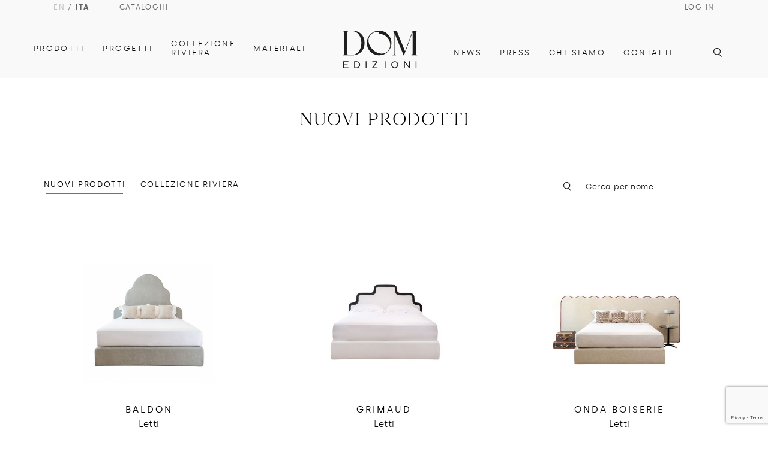

--- FILE ---
content_type: text/html; charset=utf-8
request_url: https://www.domedizioni.com/prodotti/new
body_size: 9173
content:

<!DOCTYPE html>
<html lang="en">

  <head>

    <meta charset="utf-8">
    <meta http-equiv="X-UA-Compatible" content="IE=edge">
    <meta name="viewport" content="width=device-width, initial-scale=1, shrink-to-fit=no">
    <meta name="description" content="">
    <meta name="author" content="">

    <title>DOM Edizioni - Prodotti</title>

    <meta property="og:url" content="http://domedizioni.com/prodotti/new"/>
    <meta property="og:type" content="website"/>
    <meta property="og:title" content="DOM Edizioni - Prodotti"/>
    
      <meta property="og:description" content="DOM Edizioni"/>
    
    
      <meta property="og:image" content="http://www.domedizioni.com/dom-frontend/img/brand/logo.svg"/>
    

    <!-- Custom fonts for this template-->
    <link href="/dom-frontend/vendor/fontawesome-free/css/all.min.css" rel="stylesheet" type="text/css">
    <link href="https://fonts.googleapis.com/css?family=Nunito:200,200i,300,300i,400,400i,600,600i,700,700i,800,800i,900,900i" rel="stylesheet">
    <link rel="stylesheet" href="https://cdn.jsdelivr.net/npm/@splidejs/splide@4.0.7/dist/css/splide.min.css">

    <!-- Custom styles for this template-->
    <link href="/dom-frontend/css/sb-admin-2.min.css" rel="stylesheet">

    
    <!-- Meta Pixel Code -->
    <script type="a355900809bd6c3a6b93e281-text/javascript">
      !function (f, b, e, v, n, t, s) {
        if (f.fbq) 
          return;
        n = f.fbq = function () {
          n.callMethod
            ? n
              .callMethod
              .apply(n, arguments)
            : n
              .queue
              .push(arguments)
        };
        if (!f._fbq) 
          f._fbq = n;
        n.push = n;
        n.loaded = !0;
        n.version = '2.0';
        n.queue = [];
        t = b.createElement(e);
        t.async = !0;
        t.src = v;
        s = b.getElementsByTagName(e)[0];
        s
          .parentNode
          .insertBefore(t, s)
      }(window, document, 'script', 'https://connect.facebook.net/en_US/fbevents.js');
      fbq('init', '1486545822005541');
      fbq('track', 'PageView');
    </script>
    <noscript><img height="1" width="1" style="display:none"
src="https://www.facebook.com/tr?id=1486545822005541&ev=PageView&noscript=1"
/></noscript>
    <!-- End Meta Pixel Code -->
  </head>

  <body>

    <!-- Menu -->
    <div id="header">
      <div id="menu-container" class="d-none d-lg-flex  flex-column align-items-center justify-content-between h-100">
        <div id="upper-menu" class="d-flex align-items-center justify-content-between w-100">
          <div class="upper-menu-content d-flex align-items-center">
            <div class="upper-menu-item">
              <a
                
                  href="http://domedizioni.com/en/prodotti/new"
                
              class="">EN</a> / <a 
              
              class="active">ITA</a>
            </div>
            <a href="/cataloghi">
              <div class="upper-menu-item">Cataloghi</div>
            </a>
          </div>
          <div class="upper-menu-content d-flex align-items-center ">
            
            
              <div class="upper-menu-item open-login">Log in</div>
            
          </div>
        </div>
        <div id="menu" class="align-items-end justify-content-center w-100 d-flex">
          <div class="menu-content d-flex align-items-center col-5 justify-content-end">
            <div id="menu-item-product" class="menu-item active expandable">Prodotti
              <div class="submenu">
                <div class="row">
                  <div class="col-3">
                    <a href="/prodotti/all?inout=-1">
                      <div class="submenu-item uppercase">Tutti i prodotti</div>
                    </a>
                    <a href="/prodotti/new">
                      <div class="submenu-item uppercase">Nuovi prodotti</div>
                    </a>
                    <a href="/famiglie/">
                      <div class="submenu-item uppercase">Famiglie</div>
                    </a>
                    <a href="/l/custom-design">
                      <div class="submenu-item uppercase">Custom-made design</div>
                    </a>
                    <a href="/prodotti/all">
                      <div class="submenu-item uppercase">Collezione RIVIERA</div>
                    </a>
                  </div>
                  <div class="col-2">
                    
                      
                        <a href="/prodotti/14?inout=-1">
                          <div class="submenu-item submenu-item-light font-light">Madie</div>
                        </a>
                      
                    
                      
                        <a href="/prodotti/33?inout=-1">
                          <div class="submenu-item submenu-item-light font-light">Cassettiere e Comodini</div>
                        </a>
                      
                    
                      
                        <a href="/prodotti/8?inout=-1">
                          <div class="submenu-item submenu-item-light font-light">Console</div>
                        </a>
                      
                    
                      
                        <a href="/prodotti/15?inout=-1">
                          <div class="submenu-item submenu-item-light font-light">Librerie</div>
                        </a>
                      
                    
                      
                        <a href="/prodotti/18?inout=-1">
                          <div class="submenu-item submenu-item-light font-light">Scrittoi</div>
                        </a>
                      
                    
                      
                        <a href="/prodotti/3?inout=-1">
                          <div class="submenu-item submenu-item-light font-light">Tavoli dinner</div>
                        </a>
                      
                    
                      
                    
                      
                    
                      
                    
                      
                    
                      
                    
                      
                    
                      
                    
                      
                    
                      
                    
                      
                    
                      
                    
                  </div>
                  <div class="col-2">
                    
                      
                    
                      
                    
                      
                    
                      
                    
                      
                    
                      
                    
                      
                        <a href="/prodotti/4?inout=-1">
                          <div class="submenu-item submenu-item-light font-light" >Tavolini</div>
                        </a>
                      
                    
                      
                        <a href="/prodotti/10?inout=-1">
                          <div class="submenu-item submenu-item-light font-light" >Tavoli bar</div>
                        </a>
                      
                    
                      
                        <a href="/prodotti/9?inout=-1">
                          <div class="submenu-item submenu-item-light font-light" >Sedie e panche dinner </div>
                        </a>
                      
                    
                      
                        <a href="/prodotti/13?inout=-1">
                          <div class="submenu-item submenu-item-light font-light" >Sgabelli</div>
                        </a>
                      
                    
                      
                        <a href="/prodotti/5?inout=-1">
                          <div class="submenu-item submenu-item-light font-light" >Poltroncine e divanetti</div>
                        </a>
                      
                    
                      
                        <a href="/prodotti/19?inout=-1">
                          <div class="submenu-item submenu-item-light font-light" >Pouf</div>
                        </a>
                      
                    
                      
                    
                      
                    
                      
                    
                      
                    
                      
                    
                  </div>
                  <div class="col-2">
                    
                      
                    
                      
                    
                      
                    
                      
                    
                      
                    
                      
                    
                      
                    
                      
                    
                      
                    
                      
                    
                      
                    
                      
                    
                      
                        <a href="/prodotti/1?inout=-1">
                          <div class="submenu-item submenu-item-light font-light">Divani</div>
                        </a>
                      
                    
                      
                        <a href="/prodotti/2?inout=-1">
                          <div class="submenu-item submenu-item-light font-light">Chaise longue e dormeuse </div>
                        </a>
                      
                    
                      
                        <a href="/prodotti/7?inout=-1">
                          <div class="submenu-item submenu-item-light font-light">Letti</div>
                        </a>
                      
                    
                      
                        <a href="/prodotti/21?inout=-1">
                          <div class="submenu-item submenu-item-light font-light">Specchi</div>
                        </a>
                      
                    
                      
                        <a href="/prodotti/6?inout=-1">
                          <div class="submenu-item submenu-item-light font-light">Accessori</div>
                        </a>
                      
                    
                  </div>
                  <div class="col-3 d-flex justify-content-end align-items-center">
                    <a href="/prodotti/all" class="w-100">
                      <div class="submenu-img mr-2 d-flex justify-content-center align-items-center" style="background-image: url(/dom-frontend/img/menu/menu_product_1a.jpg)">
                        <span class="white light text-center uppercase">Collezione RIVIERA</span>
                      </div>
                    </a>
                  </div>
                </div>
              </div>
            </div>
            
            <a href="/progetti/">
              <div id="menu-item-projects" class="menu-item">Progetti</div>
            </a>
            <a href="/riviera">
              <div id="menu-item-riviera" class="menu-item">Collezione RIVIERA</div>
            </a>
            <div id="menu-item-materials" class="menu-item expandable">Materiali
              <div class="submenu">
                <div class="row">
                  <div class="col-2">
                    <a href="/materiali/?type=0">
                      <div class="submenu-item uppercase">Legni</div>
                    </a>
                    <a href="/materiali/?type=3">
                      <div class="submenu-item uppercase">Marmi</div>
                    </a>
                    <a href="/materiali/?type=4">
                      <div class="submenu-item uppercase">Metalli</div>
                    </a>
                    <a href="/materiali/?type=1">
                      <div class="submenu-item uppercase">Tessuti</div>
                    </a>
                    <a href="/materiali/?type=2">
                      <div class="submenu-item uppercase">Pelli</div>
                    </a>
                  </div>
                  <div class="col-2">
                    
                  </div>
                  <div class="col-2">
                    
                  </div>
                  <div class="col-6 d-flex justify-content-end align-items-center">
                    <a href="/materiali/?type=0">
                      <div class="submenu-img mr-2 d-flex justify-content-center align-items-center" style="background-image: url(/dom-frontend/img/menu/menu_materials_1.png)">
                        
                      </div>
                    </a>
                    <a href="/materiali/?type=1">
                      <div class="submenu-img d-flex justify-content-center align-items-center" style="background-image: url(/dom-frontend/img/menu/menu_materials_2.png)">
                        
                      </div>
                    </a>
                  </div>
                </div>
              </div>
            </div>
          </div>
          <a href="/" class="col-2">
            <div class="logo-container d-flex justify-content-center align-items-center">
              <img class="brand-logo px-5 pb-3" id="logo" src="/dom-frontend/img/brand/logo.svg"/>
              <img class="brand-logo px-5 pb-3 hidden" id="pictogram" src="/dom-frontend/img/brand/pictogram.svg"/>
            </div>
          </a>
          <div class="menu-content d-flex align-items-center col-5">
            <a href="/news">
              <div id="menu-item-news" class="menu-item" >News</div>
            </a>
            <a href='/stampa'>
              <div id="menu-item-press" class="menu-item">Press</div>
            </a>
            <div id="menu-item-about-us" class="menu-item expandable">Chi siamo
              <div class="submenu">
                <div class="row">
                  <div class="col-2">
                    <a href="/l/our-identity">
                      <div class="submenu-item uppercase">Chi siamo</div>
                    </a>
                    
                  </div>
                  <div class="col-2">
                    <a href="/l/our-identity">
                      <div class="submenu-item submenu-item-light font-light">La nostra storia</div>
                    </a>
                    <a href="/l/our-team">
                      <div class="submenu-item submenu-item-light font-light">Direttore Artistico</div>
                    </a>
                    <a href="/l/showroom">
                      <div class="submenu-item submenu-item-light font-light">Showroom</div>
                    </a>
                  </div>
                  <div class="col-2">
                    
                    
                    
                    
                  </div>
                  <div class="col-6 d-flex justify-content-end align-items-center">
                    <div class="submenu-img mr-2 d-flex justify-content-center align-items-center" style="background-image: url(/dom-frontend/img/menu/menu_about_1.png)">
                      
                    </div>
                    <div class="submenu-img d-flex justify-content-center align-items-center" style="background-image: url(/dom-frontend/img/menu/menu_about_2.png)">
                      
                    </div>
                  </div>
                </div>
              </div>
            </div>
            <a href="/contatti">
              <div id="menu-item-contacts" class="menu-item">Contatti</div>
            </a>
          </div>
          <div id="menu-item-search">
            <img class="menu-icon d-none d-lg-block search" id="search" src="/dom-frontend/img/icons/search.svg" onclick="if (!window.__cfRLUnblockHandlers) return false; toggleSearch()" data-cf-modified-a355900809bd6c3a6b93e281-="" />
          </div>
        </div>
        
      </div>
      <div id="menu-mobile-container" class="d-flex d-lg-none justify-content-between align-items-center h-100">
        
        <a href="/">
          <div class="logo-container d-flex justify-content-center align-items-center">
            <img class="brand-logo pt-4" id="logo-mobile" src="/dom-frontend/img/brand/logo.svg"/>
            <img class="brand-logo pt-4 hidden" id="pictogram-mobile" src="/dom-frontend/img/brand/pictogram.svg"/>
          </div>
        </a>
        <div class="buttons d-flex justify-content-end align-items-center">
          <img class="menu mr-4 c-pointer" id="search-mobile" style="height: 15px;" src="/dom-frontend/img/icons/search.svg" onclick="if (!window.__cfRLUnblockHandlers) return false; toggleSearch()" data-cf-modified-a355900809bd6c3a6b93e281-="" />
          <img class="menu mr-3 c-pointer" id="mobile-menu" onclick="if (!window.__cfRLUnblockHandlers) return false; toggleMenu()" src="/dom-frontend/img/icons/menu.svg" data-cf-modified-a355900809bd6c3a6b93e281-="" />
        </div>
      </div>
    </div>
    <div id="side-menu" class="d-flex flex-column d-xl-none">
      <div class="side-menu-item w-100">
        <a
          
            href="http://domedizioni.com/en/prodotti/new"
          
            class="">EN</a> / <a 
          
            class="active">ITA</a>
      </div>
      <div id="products" class="side-menu-item w-100 white-item d-flex flex-column expandable">
        <div class="w-100 d-flex justify-content-between align-items-center mobile-submenu-item-content" onclick="if (!window.__cfRLUnblockHandlers) return false; toggleMobileSubmenu('products')" data-cf-modified-a355900809bd6c3a6b93e281-="">
          <span>Prodotti</span>
          <span>+</span>
        </div>
        <div class="mobile-submenu" id="mobile-submenu-products">
          <a href="/prodotti/all?inout=-1">
            <div class="mobile-submenu-item">Tutti i prodotti</div>
          </a>
          <a href="/prodotti/new">
            <div class="mobile-submenu-item">Nuovi prodotti</div>
          </a>
          <a href="/famiglie/">
            <div class="mobile-submenu-item">Famiglie</div>
          </a>
          <a href="/l/custom-design">
            <div class="mobile-submenu-item">Custom-made design</div>
          </a>
          <a href="/prodotti/all">
            <div class="mobile-submenu-item">Collezione RIVIERA</div>
          </a>
          
            <a href="/prodotti/14?inout=-1">
              <div class="mobile-submenu-item">Madie</div>
            </a>
          
            <a href="/prodotti/33?inout=-1">
              <div class="mobile-submenu-item">Cassettiere e Comodini</div>
            </a>
          
            <a href="/prodotti/8?inout=-1">
              <div class="mobile-submenu-item">Console</div>
            </a>
          
            <a href="/prodotti/15?inout=-1">
              <div class="mobile-submenu-item">Librerie</div>
            </a>
          
            <a href="/prodotti/18?inout=-1">
              <div class="mobile-submenu-item">Scrittoi</div>
            </a>
          
            <a href="/prodotti/3?inout=-1">
              <div class="mobile-submenu-item">Tavoli dinner</div>
            </a>
          
            <a href="/prodotti/4?inout=-1">
              <div class="mobile-submenu-item">Tavolini</div>
            </a>
          
            <a href="/prodotti/10?inout=-1">
              <div class="mobile-submenu-item">Tavoli bar</div>
            </a>
          
            <a href="/prodotti/9?inout=-1">
              <div class="mobile-submenu-item">Sedie e panche dinner </div>
            </a>
          
            <a href="/prodotti/13?inout=-1">
              <div class="mobile-submenu-item">Sgabelli</div>
            </a>
          
            <a href="/prodotti/5?inout=-1">
              <div class="mobile-submenu-item">Poltroncine e divanetti</div>
            </a>
          
            <a href="/prodotti/19?inout=-1">
              <div class="mobile-submenu-item">Pouf</div>
            </a>
          
            <a href="/prodotti/1?inout=-1">
              <div class="mobile-submenu-item">Divani</div>
            </a>
          
            <a href="/prodotti/2?inout=-1">
              <div class="mobile-submenu-item">Chaise longue e dormeuse </div>
            </a>
          
            <a href="/prodotti/7?inout=-1">
              <div class="mobile-submenu-item">Letti</div>
            </a>
          
            <a href="/prodotti/21?inout=-1">
              <div class="mobile-submenu-item">Specchi</div>
            </a>
          
            <a href="/prodotti/6?inout=-1">
              <div class="mobile-submenu-item">Accessori</div>
            </a>
          
        </div>
      </div>
      
      
      
      <a href="/progetti/">
        <div class="side-menu-item w-100 white-item d-flex flex-column">Progetti</div>
      </a>
      <a href="/riviera">
        <div class="side-menu-item w-100 white-item d-flex flex-column">Collezione RIVIERA</div>
      </a>
      <div id="materials" class="side-menu-item w-100 white-item d-flex flex-column expandable">
        <div class="w-100 d-flex justify-content-between align-items-center mobile-submenu-item-content" onclick="if (!window.__cfRLUnblockHandlers) return false; toggleMobileSubmenu('materials')" data-cf-modified-a355900809bd6c3a6b93e281-="">
          <span>Materiali</span>
          <span>+</span>
        </div>
        <div class="mobile-submenu" id="mobile-submenu-materials">
          <a href="/materiali/?type=0">
            <div class="mobile-submenu-item">Materiali</div>
          </a>
          <a href="/materiali/?type=1">
            <div class="mobile-submenu-item">Tessuti</div>
          </a>
          <a href="/materiali/?type=2">
            <div class="mobile-submenu-item">Pelli</div>
          </a>
        </div>
      </div>
      <a href="/news">
        <div class="side-menu-item w-100 white-item d-flex flex-column">News</div>
      </a>
      <a href='/stampa'>
        <div class="side-menu-item w-100 white-item d-flex flex-column">Press</div>
      </a>

      <div id="about-us" class="side-menu-item w-100 white-item d-flex flex-column expandable">
        <div class="w-100 d-flex justify-content-between align-items-center mobile-submenu-item-content" onclick="if (!window.__cfRLUnblockHandlers) return false; toggleMobileSubmenu('about-us')" data-cf-modified-a355900809bd6c3a6b93e281-="">
          <span>Chi siamo</span>
          <span>+</span>
        </div>
        <div class="mobile-submenu" id="mobile-submenu-about-us">
          <a href="/l/our-identity">
            <div class="mobile-submenu-item">La nostra storia</div>
          </a>
          <a href="/l/our-team">
            <div class="mobile-submenu-item">Direttore Artistico</div>
          </a>
          <a href="/l/showroom">
            <div class="mobile-submenu-item">Showroom</div>
          </a>
        </div>
      </div>

      <a href="/contatti">
        <div class="side-menu-item w-100 white-item d-flex flex-column">Contatti</div>
      </a>
      
      
        <div class="side-menu-item py-2 w-100 open-login">Log in</div>
      
      <a href="/cataloghi">
        <div class="side-menu-item py-2 w-100">Cataloghi</div>
      </a>
      <div class="separator white-bg w-100"></div>
      <div class="side-menu-item w-100 d-flex align-items-center">

        <a href="https://www.instagram.com/domedizioni/?hl=it" target="_blank">
          <img class="menu-icon pr-4" src="/dom-frontend/img/icons/socials/white/instagram.svg"/>
        </a>
        <a href="https://it-it.facebook.com/DOMedizioni" target="_blank">
          <img class="menu-icon pr-4" src="/dom-frontend/img/icons/socials/white/facebook.svg"/>
        </a>
        
        <a href="https://www.tiktok.com/@dom_edizioni" target="_blank">
          <img class="menu-icon pr-4" src="/dom-frontend/img/icons/socials/white/tiktok.svg"/>
        </a>
        <a href="https://it.linkedin.com/company/domedizioni" target="_blank">
          <img class="menu-icon" src="/dom-frontend/img/icons/socials/white/linkedin.svg"/>
        </a>
      </div>
      <div class="separator white-bg w-100"></div>
      <a href="/newsletter">
        <div class="side-menu-item w-100">Newsletter</div>
      </a>
    </div>
    <div  id="login-container"  class="submenu">
      <div class="row mb-5">
        <div class="col-12">
          <div class="title my-3">Entra nella tua area riservata</div>
        </div>
      </div>
      <form class="user" action="/?url=/prodotti/new" method="post">
        <div class="row">
          <div class="col-lg-6 mb-4">
            <input name="email" type="email" required class="dom-input w-100" placeholder="E-MAIL"/>
          </div>
          <div class="col-lg-6 mb-4">
            <input name="password" type="password" required class="dom-input w-100" placeholder="PASSWORD"/>
          </div>
        </div>
        <div class="row">
          <div class="col-12 col-lg-6 col-xl-3 mb-5">
            <br/><br/>
            <button type="submit" class="btn btn-dom btn-arrow mb-2 mx-0 w-100" style="z-index: 2">
              <div class="mr-5 uppercase">
              Log in
            </div>
              <div class="arrow ml-5">
              &gt;
            </div>
            </button>
            <div class="w-100 my-3 d-flex justify-content-evenly align-items-center">
              <div class="dom-inline-link typo-text-smaller">
                <a href="/signup">Crea Account</a>
              </div>
              <div class="black">|</div>
              <div class="dom-inline-link typo-text-smaller">
                <a href="/forgotPassword">Password dimenticata?</a>
              </div>
            </div>
          </div>
        </div>
      </form>
    </div>
    <div class="submenu" id="search-submenu">
      <div class="row">
        <div class="col-12">
          <div class="title fw-400">Cerca</div>
        </div>
      </div>
      <div class="row py-5">
        <div class="col-12">
          <div class="d-flex justify-content-between align-items-center w-100 pt-5 pb-3" id="search-form">
            <input @input="debounceSearch" id="search-input" class="black footer-input header-small-text w-100" name="search" placeholder="cerca su domedizioni.com"/>
            <img class="menu-icon search-submit pt-5 pb-3" id="search-submit" src="/dom-frontend/img/icons/search.svg"/>
          </div>
        </div>
      </div>
      <div class="row py-5">
        <div class="col-12 search-results d-flex flex-column justify-content-center align-items-start" id="products-results">
          <div v-if="search.length" class="results-count d-flex justify-content-between align-items-center w-100">
            <div class="fw-200 typo-text-big">
              <span class="fw-400">
                {{productsResults.length}}
                
              </span>
              Risultati</div>
            <div class="typo-text ls-150 uppercase">Prodotti</div>
          </div>
          <div class="w-100 mt-3" v-if="productsResults.length == 0 && search != '' && !isLoading">
            <div class="fw-200 typo-text-big">Non trovi quello che stai cercando?</div>
            <a href="/contatti">
              <div class="mt-2 typo-text ls-150 uppercase">Contattaci</div>
            </a>
          </div>
          <div class="search-results-items row w-100" id="search-results-products">
            <div v-for="product in productsResults" v-on:click="goDetails(product.id, false)" class="col-6 col-lg-3 d-flex flex-column align-items-center px-2 c-pointer justify-content-center">
              
                <img v-if="product.previewImage != null" class="search-result-product-img" v-bind:src="generic_media_base_url+'/'+product.previewImage.id+'?width=500'"/>
                <div class="typo-text">{{product.name}}</div>
              
            </div>
          </div>
          <div v-if="search.length" class="w-100 d-flex justify-content-center">
            <div class="typo-text-bigger mt-3" style="transform: rotate(-90deg)">
            <</div>
          </div>
        </div>
        
      </div>
    </div>


    <!-- End Menu -->

    

  <section class="p-body under-header d-flex flex-column align-items-center py-5">
    <div class="title lowercase">
      
        Nuovi prodotti
      
    </div>
    
  </section>
  <section id="manageProds" class="p-body">
    <div class="row">
      <div class="d-flex align-items-center justify-content-center justify-content-xl-start mb-4 filters col-12 col-lg-4">
        
          <div ref="indoorProd" v-on:click="getProducts(0, 1)" v-bind:class="{ active: isActive == 0 }" class="pb-2 black small-text mr-4 uppercase" >
            Nuovi prodotti
          </div>
        
        <div ref="outdoorProd" v-on:click="getProducts(1, 1)" v-bind:class="{ active: isActive == 1 }" class="pb-2 black small-text mr-4 uppercase">
          Collezione RIVIERA
        </div>

      </div>
      <div class="title lowercase col-12 col-lg-4 "></div>
      <div  class="d-flex align-items-center col-12 col-lg-4 justify-content-center justify-content-xl-end mb-4 filters">
        <img height='15' class="mr-4" src='/dom-frontend/img/icons/search.svg'/>
        <input type="text" @input="debounceSearch" class="dom-input" placeholder="Cerca per nome"/>
      </div>
    </div>
    <div  class="row py-5 align-items-end">
      <div v-for="product in elems" v-on:click="goDetails(product.id)" class="col-12 col-lg-4 c-pointer">
        
    <div class="align-items-center p-4 product text-center product-overview d-flex flex-column zoom-center-img mb-5">
        
            <img v-bind:src="product.url"/>
        
        <div class="mb-4"></div>
        <div class="project-caption bold uppercase">
            
                
                    {{ product.name }}
                
            

        </div>
        <div v-if="product.category != null" class="project-subcaption fw-300 mt-1">
            
                
                    {{ product.category.name }}
                
            
        </div>
    </div>

      </div>
    </div>
    <div v-if="load" class="d-flex align-items-center justify-content-center c-pointer load-more">
      <div @click="loadMore" class="subtitle black bold uppercase">Carica</div>
      <div class="subtitle black bold uppercase pl-3">+</div>
    </div>

  </section>



    <!-- Logout Modal-->
    <div class="modal fade" id="logoutModal" tabindex="-1" role="dialog" aria-labelledby="exampleModalLabel" aria-hidden="true">
      <div class="modal-dialog" role="document">
        <div class="modal-content">
          <div class="modal-header">
            <h5 class="modal-title" id="exampleModalLabel">Pronto ad uscire?</h5>
            <button class="close" type="button" data-dismiss="modal" aria-label="Close">
              <span aria-hidden="true">×</span>
            </button>
          </div>
          <div class="modal-body">Clicca su &quot;Esci&quot; se vuoi terminare la tua sessione corrente.</div>
          <div class="modal-footer">
            <button class="btn btn-secondary" type="button" data-dismiss="modal">Annulla</button>
            <a class="btn btn-primary" href="/logout">Esci</a>
          </div>
        </div>
      </div>
    </div>

    <footer class="gray-bg container-fluid">
      <div class="row mb-5 pb-5">
        <div class="col-lg-5">
          
          <div class="footer-text uppercase">Iscriviti e ricevi le nostre novità</div>
          <form method="GET" action="/newsletter">
            <div class="d-flex justify-content-between align-items-center" id="newsletter-form" >

              <input class="black footer-input footer-small-text" name="email" placeholder="inserisci la tua email"/>
              <input type="submit" class="footer-text  uppercase" value="Conferma" style="width: auto !important"/>
            </div>
          </form>

        </div>
        <div class="col-lg-2">
          <a href='/stampa'>
            <div class="footer-text uppercase">Press</div>
          </a>
          <a href='/contatti'>
            <div class="footer-text uppercase">Contatti</div>
          </a>
          
        </div>
        <div class="col-lg-2">
          <a href='/l/cookie-policy'>
            <div class="footer-text uppercase">cookie policy</div>
          </a>
          
          <a href='/l/privacy-policy'>
            <div class="footer-text uppercase">privacy policy</div>
          </a>
        </div>
        <div class="col-lg-3 d-flex flex-column justify-content-between">
          <div class="footer-text uppercase pb-0">Vieni a trovarci</div>
          <div class="black pb-3 footer-small-text">Via Fatebenefratelli 18 - Milan, Italy</div>
          <div class="d-flex align-items-center justify-content-between mt-4">
            <a href="https://it-it.facebook.com/DOMedizioni" target="_blank">
            <img height="15px" src="/dom-frontend/img/icons/socials/facebook.svg"/>
            </a>
            <a href="https://www.instagram.com/domedizioni/?hl=it" target="_blank">
            <img height="15px" src="/dom-frontend/img/icons/socials/instagram.svg"/>
            </a>
            <a href="https://www.pinterest.it/domedizioni/" target="_blank">
            <img height="15px" src="/dom-frontend/img/icons/socials/pinterest.svg"/>
            </a>
            
            <a href="https://www.tiktok.com/@dom_edizioni" target="_blank">
            <img height="15px" src="/dom-frontend/img/icons/socials/tiktok.svg"/>
            </a>
            <a href="https://it.linkedin.com/company/domedizioni" target="_blank">
            <img height="15px" src="/dom-frontend/img/icons/socials/linkedin.svg"/>
            </a>
          </div>
        </div>
      </div>
      <hr/>
      <div class="row mb-3 mt-2">

        <div class="col-12 d-flex justify-content-between" id="post-footer">
          <div class="black  footer-small-text">All rights reserved  - &copy; copyright Dom s.r.l. unipersonale</div>
          <div class="black  footer-small-text typo-text-smaller d-flex align-items-end">
            <span>Credits:</span> 
            <a class="black  footer-small-text typo-text-smaller d-flex align-items-end" href="https://appfactory.it" target="_blank"> 
              Appfactory s.r.l.
            </a>
          </div>
        </div>
      </div>
    </footer>

    <!-- Bootstrap core JavaScript-->
    <script src="/dom-frontend/vendor/jquery/jquery.min.js" type="a355900809bd6c3a6b93e281-text/javascript"></script>
    <script src="/dom-frontend/vendor/bootstrap/js/bootstrap.bundle.min.js" type="a355900809bd6c3a6b93e281-text/javascript"></script>
    <script src="https://cdn.jsdelivr.net/npm/@splidejs/splide@4.0.7/dist/js/splide.min.js" type="a355900809bd6c3a6b93e281-text/javascript"></script>

    <!-- Core plugin JavaScript-->
    <script src="/dom-frontend/vendor/jquery-easing/jquery.easing.min.js" type="a355900809bd6c3a6b93e281-text/javascript"></script>

    <!-- Custom scripts for all pages-->
    <script src="/dom-frontend/js/sb-admin-2.min.js" type="a355900809bd6c3a6b93e281-text/javascript"></script>
    
    <script src="https://cdnjs.cloudflare.com/ajax/libs/axios/0.15.2/axios.js" type="a355900809bd6c3a6b93e281-text/javascript"></script>
    <script src="https://cdn.jsdelivr.net/npm/vue@2.6.14" type="a355900809bd6c3a6b93e281-text/javascript"></script>
    
    

    <script src="https://www.google.com/recaptcha/enterprise.js?render=6Lf_DUopAAAAAI0adKDRtjZLs1PWzWgD69ISLXAK" type="a355900809bd6c3a6b93e281-text/javascript"></script>

    <!-- GOOGLE ANALYTICS-->
    <script async src="https://www.googletagmanager.com/gtag/js?id=G-002VJ997F1" type="a355900809bd6c3a6b93e281-text/javascript"></script> <script type="a355900809bd6c3a6b93e281-text/javascript"> window.dataLayer = window.dataLayer || []; function gtag(){dataLayer.push(arguments);} gtag('js', new Date()); gtag('config', 'G-002VJ997F1'); </script>

    <script type="a355900809bd6c3a6b93e281-text/javascript">
      window.twttr = (function (d, s, id) {
        var js,
          fjs = d.getElementsByTagName(s)[0],
          t = window.twttr || {};
        if (d.getElementById(id)) 
          return t;
        js = d.createElement(s);
        js.id = id;
        js.src = "https://platform.twitter.com/widgets.js";
        fjs
          .parentNode
          .insertBefore(js, fjs);

        t._e = [];
        t.ready = function (f) {
          t
            ._e
            .push(f);
        };

        return t;
      }(document, "script", "twitter-wjs"));
    </script>

    

    

  <script type="a355900809bd6c3a6b93e281-text/javascript">
    Vue.prototype.$http = axios
    var cat = '';
    if ("new" != 'new' && "new" != 'all') {
      cat = "new";
    } else {
      cat = 'new';
    }

    var base_url = `/api/prodotti/__id__/__inout__/__take__?search=__search__`
    var media_base_url = "/media/get/__id__";
    var detail_url = "/prodotti/p/__id__";

    var app = new Vue({
      el: '#manageProds',
      data: {
        isActive: cat === 'all'
          ? 1
          : 0,
        elems: [],
        debounce: null,
        currentPage: 1,
        maxPerPage: 9,
        url: '',
        search: '',
        load: true
      },
      mounted: function () {

        
        this.getProducts(this.isActive, this.currentPage);
      },
      methods: {
        getProducts: function (i, currentPage) {
          this.isActive = i;
          this.currentPage = currentPage;
          this.createUrl()
          this
            .$http
            .get(this.url)
            .then(function (response) {
              this.elems = response.data.data.elements;
              if (this.elems.length == response.data.data.totalCount) {
                  this.load = false;
              } else {
                  this.load = true;
              }
              this.getMedia();
            }.bind(this));

        },
        getMedia: function () {
          var aux = media_base_url;
          for (var i = 0; i < this.elems.length; i++) {
            aux = aux.substr(0, aux.lastIndexOf("/") + 1);
            if (this.elems[i].previewImage != null) {
              aux = aux.concat(this.elems[i].previewImage.id) + "?width=500";
              this
                .elems[i]
                .url = aux;
            } else {
              this
                .elems[i]
                .url = '';
            }
          }
        },
        debounceSearch: function (event) {
          clearTimeout(this.debounce);
          this.debounce = setTimeout(() => {
            this.search = event.target.value;
            this.currentPage = 1;
            this.getProducts(this.isActive, this.currentPage);
          }, 500)
        },
        createUrl: function () {
          this.url = base_url;
          this.url = this
            .url
            .replace('__search__', this.search);
          this.url = this
            .url
            .replace(
              '__id__', cat === 'new'
              ? 'new'
              : cat === 'all'
                ? 'all'
                : cat.id);
          this.url = this
            .url
            .replace('__inout__', this.isActive);
          this.url = this
            .url
            .replace('__take__', this.currentPage * this.maxPerPage);
        },
        loadMore: function () {
          this.currentPage += 1;
          this.getProducts(this.isActive, this.currentPage);
        },
        goDetails: function (id) {
          let url = detail_url;
          url = url.replace('__id__', id);
          window
            .location
            .assign(url);
        }
      }
    });
  </script>

    <script type="a355900809bd6c3a6b93e281-text/javascript">
      let moreInfoUp = true;
      function toggleMoreInfo() {
        let moreInfo = $('#more-info-identity');
        moreInfo.slideToggle();
        moreInfoUp = !moreInfoUp
        if (moreInfoUp) {
          $('#show-more-info-identity').html("+")
        } else {
          $('#show-more-info-identity').html("-")
        }
      }

      let selectedSubmenu = "";
      let onSubmenu = false;
      function toggleMenu() {
        var menu = $("#side-menu");
        if (menu.hasClass("open")) {
          menu.removeClass("open");
        } else {
          menu.addClass("open");
        }
      }

      function toggleMobileSubmenu(id) {
        var submenu = $("#mobile-submenu-" + id);
        if (submenu.hasClass("open")) {
          submenu.removeClass("open");
        } else {
          submenu.addClass("open"); 
        }
      }
      $(document).ready(function () {

        var serchC1 = $("#search-submenu");
        var searchC2 = $("#menu-item-search");
        //remove search bar if click outsid
        document.addEventListener("click", function (e) {
          if (e.target.id == "search-mobile") return;
          if ((!serchC1.is(e.target) && serchC1.has(e.target).length === 0) && (!searchC2.is(e.target) && searchC2.has(e.target).length === 0)) {
            $("#search-submenu").removeClass("active")
          }
        });

        $(".open-login").click(function () {
        $("#login-container").css("visibility", "visible")
        $("#login-container").css("opacity", 1)
        });
      });

      $(document).mouseup(function (e) {
        var container = $("#login-container");
        if (!container.is(e.target) && container.has(e.target).length === 0) {
          container.css("visibility", "hidden")
          container.css("opacity", 0)
        }
      });
      $(document).ready(function () {
        if (window.domFunctions) {
          while (window.domFunctions.length) {
            var fnc = window
              .domFunctions
              .splice(0, 1)[0]
            fnc();
          }
        }
        $(".menu-item").hover(function () {
          $(".submenu-img").each(function () {
            let submenuImg = $(this);
            submenuImg.css("height", parseInt(submenuImg.css("width")) + "px")
          })
        })

        $(".btn-arrow").hover(function () {
          $(this).find(".arrow-img").attr("src", "/dom-frontend/img/icons/arrow_top_white.png");
        }, 
        function () {
          $(this).find(".arrow-img").attr("src", "/dom-frontend/img/icons/arrow_top_black.png");
        })
      })

      /*


      $(".zoom-bg").each(function() {
          let height = $(this).find("img").css("height");
          $(this).css("height", height+"px");
      })
    }) */
      function closeAllSelect(elmnt) {
        /* A function that will close all select boxes in the document,
      except the current select box: */
        var x,
          y,
          i,
          xl,
          yl,
          arrNo = [];
        x = document.getElementsByClassName("select-items");
        y = document.getElementsByClassName("select-selected");
        xl = x.length;
        yl = y.length;
        for (i = 0; i < yl; i++) {
          if (elmnt == y[i]) {
            arrNo.push(i)
          } else {
            y[i]
              .classList
              .remove("select-arrow-active");
          }
        }
        for (i = 0; i < xl; i++) {
          if (arrNo.indexOf(i)) {
            x[i]
              .classList
              .add("select-hide");
          }
        }
      }

      /* If the user clicks anywhere outside the select box,
    then close all select boxes: */
      document.addEventListener("click", closeAllSelect);

      function scrollToElement(id) {
        var element = document.getElementById(id);
        element.scrollIntoView({behavior: 'smooth', block: 'start'});
      }
      let hidden = false;
      $(window).scroll( function() {
          if( $(this).scrollTop() > 50) {
            if (!hidden) {
              hidden = true;
              toggleMenuHeight(true)
            }
          } else {
          if (hidden) {
              hidden = false;
              toggleMenuHeight(false)
            }
          }

      });


    function toggleMenuHeight(hide) {
      if (hide) {
        $("#mobile-menu").addClass("mr-5");
        $("#mobile-menu").removeClass("mr-3");
        $("#logo").addClass("hidden");
        $(".submenu").addClass("hidden");
        $("#side-menu").addClass("hidden");
        $("#logo-mobile").addClass("hidden");
        $("#pictogram").removeClass("hidden");
        $("#pictogram-mobile").removeClass("hidden");
        $("#upper-menu").addClass("hidden");
        $("#header").addClass("hidden");
          $(".under-header").addClass("hidden");
      } else {
      $("#mobile-menu").addClass("mr-3");
        $("#mobile-menu").removeClass("mr-5");
          $("#pictogram").addClass("hidden");
          $(".submenu").removeClass("hidden");
          $("#side-menu").removeClass("hidden");
          $("#pictogram-mobile").addClass("hidden");
          $("#logo").removeClass("hidden");
          $("#logo-mobile").removeClass("hidden");
          $("#header").removeClass("hidden");
          $("#upper-menu").removeClass("hidden");
          $(".under-header").removeClass("hidden");
      }
    }
    $("#header").hover(function() {
      toggleMenuHeight(false);
    }, function() {
      if($(this).scrollTop() > 50) {
        toggleMenuHeight(true)
      }
    }); 

    function toggleSearch() {
      var element = $("#search-submenu");
      if (element.hasClass("active")) {
        element.removeClass("active");
        return;
      }
      element.addClass("active");
    }
    


    


      Vue.prototype.$http = axios
      var generic_search_url = "/api/search/__search__";
      var generic_news_detail_url = "/news/__id__";
      var generic_products_detail_url = "/prodotti/p/__id__"; 
      var generic_media_base_url = "/media/get";
      var searchApp = new Vue({
        el: '#search-submenu',
        data: {
          newsResults: [],
          productsResults: [],
          debounce: null,
          url: '',
          search: '',
          isLoading: false,
          generic_media_base_url: generic_media_base_url
        },
        mounted: function () {
          console.log("media_base_", generic_media_base_url)
        },
        methods: {
          searchElements: function () {
            this.createUrl();
            console.log('this.createUrl()', this.url);
            if (this.search == "") {
              this.newsResults = [];
              this.productsResults = [];
            } else {
              this
                .$http
                .get(this.url)
                .then(function (response) {
                  this.newsResults = response.data.data.news;
                  this.productsResults = response.data.data.products;
                  this.isLoading = false;
                }.bind(this));
            }
          },
          debounceSearch: function (event) {
            this.isLoading = true;
            clearTimeout(this.debounce);
            this.debounce = setTimeout(() => {
              this.search = event.target.value;
              this.searchElements();
            }, 500)
          },
          createUrl: function () {
              this.url = generic_search_url;
              this.url = this
                .url
                .replace('__search__', this.search);
          },
          goDetails: function (id, isNews) {
            let url = generic_products_detail_url;
            if (isNews) {
              url = generic_news_detail_url;
            }
            url = url.replace('__id__', id);
            window
              .location
              .assign(url);
          }
        }
      });








    </script>

  <script src="/cdn-cgi/scripts/7d0fa10a/cloudflare-static/rocket-loader.min.js" data-cf-settings="a355900809bd6c3a6b93e281-|49" defer></script><script defer src="https://static.cloudflareinsights.com/beacon.min.js/vcd15cbe7772f49c399c6a5babf22c1241717689176015" integrity="sha512-ZpsOmlRQV6y907TI0dKBHq9Md29nnaEIPlkf84rnaERnq6zvWvPUqr2ft8M1aS28oN72PdrCzSjY4U6VaAw1EQ==" data-cf-beacon='{"version":"2024.11.0","token":"288d648753c940a397a7f33f5672f496","r":1,"server_timing":{"name":{"cfCacheStatus":true,"cfEdge":true,"cfExtPri":true,"cfL4":true,"cfOrigin":true,"cfSpeedBrain":true},"location_startswith":null}}' crossorigin="anonymous"></script>
</body>

</html>


--- FILE ---
content_type: text/html; charset=utf-8
request_url: https://www.google.com/recaptcha/enterprise/anchor?ar=1&k=6Lf_DUopAAAAAI0adKDRtjZLs1PWzWgD69ISLXAK&co=aHR0cHM6Ly93d3cuZG9tZWRpemlvbmkuY29tOjQ0Mw..&hl=en&v=PoyoqOPhxBO7pBk68S4YbpHZ&size=invisible&anchor-ms=20000&execute-ms=30000&cb=kwrm33cdo7t4
body_size: 48785
content:
<!DOCTYPE HTML><html dir="ltr" lang="en"><head><meta http-equiv="Content-Type" content="text/html; charset=UTF-8">
<meta http-equiv="X-UA-Compatible" content="IE=edge">
<title>reCAPTCHA</title>
<style type="text/css">
/* cyrillic-ext */
@font-face {
  font-family: 'Roboto';
  font-style: normal;
  font-weight: 400;
  font-stretch: 100%;
  src: url(//fonts.gstatic.com/s/roboto/v48/KFO7CnqEu92Fr1ME7kSn66aGLdTylUAMa3GUBHMdazTgWw.woff2) format('woff2');
  unicode-range: U+0460-052F, U+1C80-1C8A, U+20B4, U+2DE0-2DFF, U+A640-A69F, U+FE2E-FE2F;
}
/* cyrillic */
@font-face {
  font-family: 'Roboto';
  font-style: normal;
  font-weight: 400;
  font-stretch: 100%;
  src: url(//fonts.gstatic.com/s/roboto/v48/KFO7CnqEu92Fr1ME7kSn66aGLdTylUAMa3iUBHMdazTgWw.woff2) format('woff2');
  unicode-range: U+0301, U+0400-045F, U+0490-0491, U+04B0-04B1, U+2116;
}
/* greek-ext */
@font-face {
  font-family: 'Roboto';
  font-style: normal;
  font-weight: 400;
  font-stretch: 100%;
  src: url(//fonts.gstatic.com/s/roboto/v48/KFO7CnqEu92Fr1ME7kSn66aGLdTylUAMa3CUBHMdazTgWw.woff2) format('woff2');
  unicode-range: U+1F00-1FFF;
}
/* greek */
@font-face {
  font-family: 'Roboto';
  font-style: normal;
  font-weight: 400;
  font-stretch: 100%;
  src: url(//fonts.gstatic.com/s/roboto/v48/KFO7CnqEu92Fr1ME7kSn66aGLdTylUAMa3-UBHMdazTgWw.woff2) format('woff2');
  unicode-range: U+0370-0377, U+037A-037F, U+0384-038A, U+038C, U+038E-03A1, U+03A3-03FF;
}
/* math */
@font-face {
  font-family: 'Roboto';
  font-style: normal;
  font-weight: 400;
  font-stretch: 100%;
  src: url(//fonts.gstatic.com/s/roboto/v48/KFO7CnqEu92Fr1ME7kSn66aGLdTylUAMawCUBHMdazTgWw.woff2) format('woff2');
  unicode-range: U+0302-0303, U+0305, U+0307-0308, U+0310, U+0312, U+0315, U+031A, U+0326-0327, U+032C, U+032F-0330, U+0332-0333, U+0338, U+033A, U+0346, U+034D, U+0391-03A1, U+03A3-03A9, U+03B1-03C9, U+03D1, U+03D5-03D6, U+03F0-03F1, U+03F4-03F5, U+2016-2017, U+2034-2038, U+203C, U+2040, U+2043, U+2047, U+2050, U+2057, U+205F, U+2070-2071, U+2074-208E, U+2090-209C, U+20D0-20DC, U+20E1, U+20E5-20EF, U+2100-2112, U+2114-2115, U+2117-2121, U+2123-214F, U+2190, U+2192, U+2194-21AE, U+21B0-21E5, U+21F1-21F2, U+21F4-2211, U+2213-2214, U+2216-22FF, U+2308-230B, U+2310, U+2319, U+231C-2321, U+2336-237A, U+237C, U+2395, U+239B-23B7, U+23D0, U+23DC-23E1, U+2474-2475, U+25AF, U+25B3, U+25B7, U+25BD, U+25C1, U+25CA, U+25CC, U+25FB, U+266D-266F, U+27C0-27FF, U+2900-2AFF, U+2B0E-2B11, U+2B30-2B4C, U+2BFE, U+3030, U+FF5B, U+FF5D, U+1D400-1D7FF, U+1EE00-1EEFF;
}
/* symbols */
@font-face {
  font-family: 'Roboto';
  font-style: normal;
  font-weight: 400;
  font-stretch: 100%;
  src: url(//fonts.gstatic.com/s/roboto/v48/KFO7CnqEu92Fr1ME7kSn66aGLdTylUAMaxKUBHMdazTgWw.woff2) format('woff2');
  unicode-range: U+0001-000C, U+000E-001F, U+007F-009F, U+20DD-20E0, U+20E2-20E4, U+2150-218F, U+2190, U+2192, U+2194-2199, U+21AF, U+21E6-21F0, U+21F3, U+2218-2219, U+2299, U+22C4-22C6, U+2300-243F, U+2440-244A, U+2460-24FF, U+25A0-27BF, U+2800-28FF, U+2921-2922, U+2981, U+29BF, U+29EB, U+2B00-2BFF, U+4DC0-4DFF, U+FFF9-FFFB, U+10140-1018E, U+10190-1019C, U+101A0, U+101D0-101FD, U+102E0-102FB, U+10E60-10E7E, U+1D2C0-1D2D3, U+1D2E0-1D37F, U+1F000-1F0FF, U+1F100-1F1AD, U+1F1E6-1F1FF, U+1F30D-1F30F, U+1F315, U+1F31C, U+1F31E, U+1F320-1F32C, U+1F336, U+1F378, U+1F37D, U+1F382, U+1F393-1F39F, U+1F3A7-1F3A8, U+1F3AC-1F3AF, U+1F3C2, U+1F3C4-1F3C6, U+1F3CA-1F3CE, U+1F3D4-1F3E0, U+1F3ED, U+1F3F1-1F3F3, U+1F3F5-1F3F7, U+1F408, U+1F415, U+1F41F, U+1F426, U+1F43F, U+1F441-1F442, U+1F444, U+1F446-1F449, U+1F44C-1F44E, U+1F453, U+1F46A, U+1F47D, U+1F4A3, U+1F4B0, U+1F4B3, U+1F4B9, U+1F4BB, U+1F4BF, U+1F4C8-1F4CB, U+1F4D6, U+1F4DA, U+1F4DF, U+1F4E3-1F4E6, U+1F4EA-1F4ED, U+1F4F7, U+1F4F9-1F4FB, U+1F4FD-1F4FE, U+1F503, U+1F507-1F50B, U+1F50D, U+1F512-1F513, U+1F53E-1F54A, U+1F54F-1F5FA, U+1F610, U+1F650-1F67F, U+1F687, U+1F68D, U+1F691, U+1F694, U+1F698, U+1F6AD, U+1F6B2, U+1F6B9-1F6BA, U+1F6BC, U+1F6C6-1F6CF, U+1F6D3-1F6D7, U+1F6E0-1F6EA, U+1F6F0-1F6F3, U+1F6F7-1F6FC, U+1F700-1F7FF, U+1F800-1F80B, U+1F810-1F847, U+1F850-1F859, U+1F860-1F887, U+1F890-1F8AD, U+1F8B0-1F8BB, U+1F8C0-1F8C1, U+1F900-1F90B, U+1F93B, U+1F946, U+1F984, U+1F996, U+1F9E9, U+1FA00-1FA6F, U+1FA70-1FA7C, U+1FA80-1FA89, U+1FA8F-1FAC6, U+1FACE-1FADC, U+1FADF-1FAE9, U+1FAF0-1FAF8, U+1FB00-1FBFF;
}
/* vietnamese */
@font-face {
  font-family: 'Roboto';
  font-style: normal;
  font-weight: 400;
  font-stretch: 100%;
  src: url(//fonts.gstatic.com/s/roboto/v48/KFO7CnqEu92Fr1ME7kSn66aGLdTylUAMa3OUBHMdazTgWw.woff2) format('woff2');
  unicode-range: U+0102-0103, U+0110-0111, U+0128-0129, U+0168-0169, U+01A0-01A1, U+01AF-01B0, U+0300-0301, U+0303-0304, U+0308-0309, U+0323, U+0329, U+1EA0-1EF9, U+20AB;
}
/* latin-ext */
@font-face {
  font-family: 'Roboto';
  font-style: normal;
  font-weight: 400;
  font-stretch: 100%;
  src: url(//fonts.gstatic.com/s/roboto/v48/KFO7CnqEu92Fr1ME7kSn66aGLdTylUAMa3KUBHMdazTgWw.woff2) format('woff2');
  unicode-range: U+0100-02BA, U+02BD-02C5, U+02C7-02CC, U+02CE-02D7, U+02DD-02FF, U+0304, U+0308, U+0329, U+1D00-1DBF, U+1E00-1E9F, U+1EF2-1EFF, U+2020, U+20A0-20AB, U+20AD-20C0, U+2113, U+2C60-2C7F, U+A720-A7FF;
}
/* latin */
@font-face {
  font-family: 'Roboto';
  font-style: normal;
  font-weight: 400;
  font-stretch: 100%;
  src: url(//fonts.gstatic.com/s/roboto/v48/KFO7CnqEu92Fr1ME7kSn66aGLdTylUAMa3yUBHMdazQ.woff2) format('woff2');
  unicode-range: U+0000-00FF, U+0131, U+0152-0153, U+02BB-02BC, U+02C6, U+02DA, U+02DC, U+0304, U+0308, U+0329, U+2000-206F, U+20AC, U+2122, U+2191, U+2193, U+2212, U+2215, U+FEFF, U+FFFD;
}
/* cyrillic-ext */
@font-face {
  font-family: 'Roboto';
  font-style: normal;
  font-weight: 500;
  font-stretch: 100%;
  src: url(//fonts.gstatic.com/s/roboto/v48/KFO7CnqEu92Fr1ME7kSn66aGLdTylUAMa3GUBHMdazTgWw.woff2) format('woff2');
  unicode-range: U+0460-052F, U+1C80-1C8A, U+20B4, U+2DE0-2DFF, U+A640-A69F, U+FE2E-FE2F;
}
/* cyrillic */
@font-face {
  font-family: 'Roboto';
  font-style: normal;
  font-weight: 500;
  font-stretch: 100%;
  src: url(//fonts.gstatic.com/s/roboto/v48/KFO7CnqEu92Fr1ME7kSn66aGLdTylUAMa3iUBHMdazTgWw.woff2) format('woff2');
  unicode-range: U+0301, U+0400-045F, U+0490-0491, U+04B0-04B1, U+2116;
}
/* greek-ext */
@font-face {
  font-family: 'Roboto';
  font-style: normal;
  font-weight: 500;
  font-stretch: 100%;
  src: url(//fonts.gstatic.com/s/roboto/v48/KFO7CnqEu92Fr1ME7kSn66aGLdTylUAMa3CUBHMdazTgWw.woff2) format('woff2');
  unicode-range: U+1F00-1FFF;
}
/* greek */
@font-face {
  font-family: 'Roboto';
  font-style: normal;
  font-weight: 500;
  font-stretch: 100%;
  src: url(//fonts.gstatic.com/s/roboto/v48/KFO7CnqEu92Fr1ME7kSn66aGLdTylUAMa3-UBHMdazTgWw.woff2) format('woff2');
  unicode-range: U+0370-0377, U+037A-037F, U+0384-038A, U+038C, U+038E-03A1, U+03A3-03FF;
}
/* math */
@font-face {
  font-family: 'Roboto';
  font-style: normal;
  font-weight: 500;
  font-stretch: 100%;
  src: url(//fonts.gstatic.com/s/roboto/v48/KFO7CnqEu92Fr1ME7kSn66aGLdTylUAMawCUBHMdazTgWw.woff2) format('woff2');
  unicode-range: U+0302-0303, U+0305, U+0307-0308, U+0310, U+0312, U+0315, U+031A, U+0326-0327, U+032C, U+032F-0330, U+0332-0333, U+0338, U+033A, U+0346, U+034D, U+0391-03A1, U+03A3-03A9, U+03B1-03C9, U+03D1, U+03D5-03D6, U+03F0-03F1, U+03F4-03F5, U+2016-2017, U+2034-2038, U+203C, U+2040, U+2043, U+2047, U+2050, U+2057, U+205F, U+2070-2071, U+2074-208E, U+2090-209C, U+20D0-20DC, U+20E1, U+20E5-20EF, U+2100-2112, U+2114-2115, U+2117-2121, U+2123-214F, U+2190, U+2192, U+2194-21AE, U+21B0-21E5, U+21F1-21F2, U+21F4-2211, U+2213-2214, U+2216-22FF, U+2308-230B, U+2310, U+2319, U+231C-2321, U+2336-237A, U+237C, U+2395, U+239B-23B7, U+23D0, U+23DC-23E1, U+2474-2475, U+25AF, U+25B3, U+25B7, U+25BD, U+25C1, U+25CA, U+25CC, U+25FB, U+266D-266F, U+27C0-27FF, U+2900-2AFF, U+2B0E-2B11, U+2B30-2B4C, U+2BFE, U+3030, U+FF5B, U+FF5D, U+1D400-1D7FF, U+1EE00-1EEFF;
}
/* symbols */
@font-face {
  font-family: 'Roboto';
  font-style: normal;
  font-weight: 500;
  font-stretch: 100%;
  src: url(//fonts.gstatic.com/s/roboto/v48/KFO7CnqEu92Fr1ME7kSn66aGLdTylUAMaxKUBHMdazTgWw.woff2) format('woff2');
  unicode-range: U+0001-000C, U+000E-001F, U+007F-009F, U+20DD-20E0, U+20E2-20E4, U+2150-218F, U+2190, U+2192, U+2194-2199, U+21AF, U+21E6-21F0, U+21F3, U+2218-2219, U+2299, U+22C4-22C6, U+2300-243F, U+2440-244A, U+2460-24FF, U+25A0-27BF, U+2800-28FF, U+2921-2922, U+2981, U+29BF, U+29EB, U+2B00-2BFF, U+4DC0-4DFF, U+FFF9-FFFB, U+10140-1018E, U+10190-1019C, U+101A0, U+101D0-101FD, U+102E0-102FB, U+10E60-10E7E, U+1D2C0-1D2D3, U+1D2E0-1D37F, U+1F000-1F0FF, U+1F100-1F1AD, U+1F1E6-1F1FF, U+1F30D-1F30F, U+1F315, U+1F31C, U+1F31E, U+1F320-1F32C, U+1F336, U+1F378, U+1F37D, U+1F382, U+1F393-1F39F, U+1F3A7-1F3A8, U+1F3AC-1F3AF, U+1F3C2, U+1F3C4-1F3C6, U+1F3CA-1F3CE, U+1F3D4-1F3E0, U+1F3ED, U+1F3F1-1F3F3, U+1F3F5-1F3F7, U+1F408, U+1F415, U+1F41F, U+1F426, U+1F43F, U+1F441-1F442, U+1F444, U+1F446-1F449, U+1F44C-1F44E, U+1F453, U+1F46A, U+1F47D, U+1F4A3, U+1F4B0, U+1F4B3, U+1F4B9, U+1F4BB, U+1F4BF, U+1F4C8-1F4CB, U+1F4D6, U+1F4DA, U+1F4DF, U+1F4E3-1F4E6, U+1F4EA-1F4ED, U+1F4F7, U+1F4F9-1F4FB, U+1F4FD-1F4FE, U+1F503, U+1F507-1F50B, U+1F50D, U+1F512-1F513, U+1F53E-1F54A, U+1F54F-1F5FA, U+1F610, U+1F650-1F67F, U+1F687, U+1F68D, U+1F691, U+1F694, U+1F698, U+1F6AD, U+1F6B2, U+1F6B9-1F6BA, U+1F6BC, U+1F6C6-1F6CF, U+1F6D3-1F6D7, U+1F6E0-1F6EA, U+1F6F0-1F6F3, U+1F6F7-1F6FC, U+1F700-1F7FF, U+1F800-1F80B, U+1F810-1F847, U+1F850-1F859, U+1F860-1F887, U+1F890-1F8AD, U+1F8B0-1F8BB, U+1F8C0-1F8C1, U+1F900-1F90B, U+1F93B, U+1F946, U+1F984, U+1F996, U+1F9E9, U+1FA00-1FA6F, U+1FA70-1FA7C, U+1FA80-1FA89, U+1FA8F-1FAC6, U+1FACE-1FADC, U+1FADF-1FAE9, U+1FAF0-1FAF8, U+1FB00-1FBFF;
}
/* vietnamese */
@font-face {
  font-family: 'Roboto';
  font-style: normal;
  font-weight: 500;
  font-stretch: 100%;
  src: url(//fonts.gstatic.com/s/roboto/v48/KFO7CnqEu92Fr1ME7kSn66aGLdTylUAMa3OUBHMdazTgWw.woff2) format('woff2');
  unicode-range: U+0102-0103, U+0110-0111, U+0128-0129, U+0168-0169, U+01A0-01A1, U+01AF-01B0, U+0300-0301, U+0303-0304, U+0308-0309, U+0323, U+0329, U+1EA0-1EF9, U+20AB;
}
/* latin-ext */
@font-face {
  font-family: 'Roboto';
  font-style: normal;
  font-weight: 500;
  font-stretch: 100%;
  src: url(//fonts.gstatic.com/s/roboto/v48/KFO7CnqEu92Fr1ME7kSn66aGLdTylUAMa3KUBHMdazTgWw.woff2) format('woff2');
  unicode-range: U+0100-02BA, U+02BD-02C5, U+02C7-02CC, U+02CE-02D7, U+02DD-02FF, U+0304, U+0308, U+0329, U+1D00-1DBF, U+1E00-1E9F, U+1EF2-1EFF, U+2020, U+20A0-20AB, U+20AD-20C0, U+2113, U+2C60-2C7F, U+A720-A7FF;
}
/* latin */
@font-face {
  font-family: 'Roboto';
  font-style: normal;
  font-weight: 500;
  font-stretch: 100%;
  src: url(//fonts.gstatic.com/s/roboto/v48/KFO7CnqEu92Fr1ME7kSn66aGLdTylUAMa3yUBHMdazQ.woff2) format('woff2');
  unicode-range: U+0000-00FF, U+0131, U+0152-0153, U+02BB-02BC, U+02C6, U+02DA, U+02DC, U+0304, U+0308, U+0329, U+2000-206F, U+20AC, U+2122, U+2191, U+2193, U+2212, U+2215, U+FEFF, U+FFFD;
}
/* cyrillic-ext */
@font-face {
  font-family: 'Roboto';
  font-style: normal;
  font-weight: 900;
  font-stretch: 100%;
  src: url(//fonts.gstatic.com/s/roboto/v48/KFO7CnqEu92Fr1ME7kSn66aGLdTylUAMa3GUBHMdazTgWw.woff2) format('woff2');
  unicode-range: U+0460-052F, U+1C80-1C8A, U+20B4, U+2DE0-2DFF, U+A640-A69F, U+FE2E-FE2F;
}
/* cyrillic */
@font-face {
  font-family: 'Roboto';
  font-style: normal;
  font-weight: 900;
  font-stretch: 100%;
  src: url(//fonts.gstatic.com/s/roboto/v48/KFO7CnqEu92Fr1ME7kSn66aGLdTylUAMa3iUBHMdazTgWw.woff2) format('woff2');
  unicode-range: U+0301, U+0400-045F, U+0490-0491, U+04B0-04B1, U+2116;
}
/* greek-ext */
@font-face {
  font-family: 'Roboto';
  font-style: normal;
  font-weight: 900;
  font-stretch: 100%;
  src: url(//fonts.gstatic.com/s/roboto/v48/KFO7CnqEu92Fr1ME7kSn66aGLdTylUAMa3CUBHMdazTgWw.woff2) format('woff2');
  unicode-range: U+1F00-1FFF;
}
/* greek */
@font-face {
  font-family: 'Roboto';
  font-style: normal;
  font-weight: 900;
  font-stretch: 100%;
  src: url(//fonts.gstatic.com/s/roboto/v48/KFO7CnqEu92Fr1ME7kSn66aGLdTylUAMa3-UBHMdazTgWw.woff2) format('woff2');
  unicode-range: U+0370-0377, U+037A-037F, U+0384-038A, U+038C, U+038E-03A1, U+03A3-03FF;
}
/* math */
@font-face {
  font-family: 'Roboto';
  font-style: normal;
  font-weight: 900;
  font-stretch: 100%;
  src: url(//fonts.gstatic.com/s/roboto/v48/KFO7CnqEu92Fr1ME7kSn66aGLdTylUAMawCUBHMdazTgWw.woff2) format('woff2');
  unicode-range: U+0302-0303, U+0305, U+0307-0308, U+0310, U+0312, U+0315, U+031A, U+0326-0327, U+032C, U+032F-0330, U+0332-0333, U+0338, U+033A, U+0346, U+034D, U+0391-03A1, U+03A3-03A9, U+03B1-03C9, U+03D1, U+03D5-03D6, U+03F0-03F1, U+03F4-03F5, U+2016-2017, U+2034-2038, U+203C, U+2040, U+2043, U+2047, U+2050, U+2057, U+205F, U+2070-2071, U+2074-208E, U+2090-209C, U+20D0-20DC, U+20E1, U+20E5-20EF, U+2100-2112, U+2114-2115, U+2117-2121, U+2123-214F, U+2190, U+2192, U+2194-21AE, U+21B0-21E5, U+21F1-21F2, U+21F4-2211, U+2213-2214, U+2216-22FF, U+2308-230B, U+2310, U+2319, U+231C-2321, U+2336-237A, U+237C, U+2395, U+239B-23B7, U+23D0, U+23DC-23E1, U+2474-2475, U+25AF, U+25B3, U+25B7, U+25BD, U+25C1, U+25CA, U+25CC, U+25FB, U+266D-266F, U+27C0-27FF, U+2900-2AFF, U+2B0E-2B11, U+2B30-2B4C, U+2BFE, U+3030, U+FF5B, U+FF5D, U+1D400-1D7FF, U+1EE00-1EEFF;
}
/* symbols */
@font-face {
  font-family: 'Roboto';
  font-style: normal;
  font-weight: 900;
  font-stretch: 100%;
  src: url(//fonts.gstatic.com/s/roboto/v48/KFO7CnqEu92Fr1ME7kSn66aGLdTylUAMaxKUBHMdazTgWw.woff2) format('woff2');
  unicode-range: U+0001-000C, U+000E-001F, U+007F-009F, U+20DD-20E0, U+20E2-20E4, U+2150-218F, U+2190, U+2192, U+2194-2199, U+21AF, U+21E6-21F0, U+21F3, U+2218-2219, U+2299, U+22C4-22C6, U+2300-243F, U+2440-244A, U+2460-24FF, U+25A0-27BF, U+2800-28FF, U+2921-2922, U+2981, U+29BF, U+29EB, U+2B00-2BFF, U+4DC0-4DFF, U+FFF9-FFFB, U+10140-1018E, U+10190-1019C, U+101A0, U+101D0-101FD, U+102E0-102FB, U+10E60-10E7E, U+1D2C0-1D2D3, U+1D2E0-1D37F, U+1F000-1F0FF, U+1F100-1F1AD, U+1F1E6-1F1FF, U+1F30D-1F30F, U+1F315, U+1F31C, U+1F31E, U+1F320-1F32C, U+1F336, U+1F378, U+1F37D, U+1F382, U+1F393-1F39F, U+1F3A7-1F3A8, U+1F3AC-1F3AF, U+1F3C2, U+1F3C4-1F3C6, U+1F3CA-1F3CE, U+1F3D4-1F3E0, U+1F3ED, U+1F3F1-1F3F3, U+1F3F5-1F3F7, U+1F408, U+1F415, U+1F41F, U+1F426, U+1F43F, U+1F441-1F442, U+1F444, U+1F446-1F449, U+1F44C-1F44E, U+1F453, U+1F46A, U+1F47D, U+1F4A3, U+1F4B0, U+1F4B3, U+1F4B9, U+1F4BB, U+1F4BF, U+1F4C8-1F4CB, U+1F4D6, U+1F4DA, U+1F4DF, U+1F4E3-1F4E6, U+1F4EA-1F4ED, U+1F4F7, U+1F4F9-1F4FB, U+1F4FD-1F4FE, U+1F503, U+1F507-1F50B, U+1F50D, U+1F512-1F513, U+1F53E-1F54A, U+1F54F-1F5FA, U+1F610, U+1F650-1F67F, U+1F687, U+1F68D, U+1F691, U+1F694, U+1F698, U+1F6AD, U+1F6B2, U+1F6B9-1F6BA, U+1F6BC, U+1F6C6-1F6CF, U+1F6D3-1F6D7, U+1F6E0-1F6EA, U+1F6F0-1F6F3, U+1F6F7-1F6FC, U+1F700-1F7FF, U+1F800-1F80B, U+1F810-1F847, U+1F850-1F859, U+1F860-1F887, U+1F890-1F8AD, U+1F8B0-1F8BB, U+1F8C0-1F8C1, U+1F900-1F90B, U+1F93B, U+1F946, U+1F984, U+1F996, U+1F9E9, U+1FA00-1FA6F, U+1FA70-1FA7C, U+1FA80-1FA89, U+1FA8F-1FAC6, U+1FACE-1FADC, U+1FADF-1FAE9, U+1FAF0-1FAF8, U+1FB00-1FBFF;
}
/* vietnamese */
@font-face {
  font-family: 'Roboto';
  font-style: normal;
  font-weight: 900;
  font-stretch: 100%;
  src: url(//fonts.gstatic.com/s/roboto/v48/KFO7CnqEu92Fr1ME7kSn66aGLdTylUAMa3OUBHMdazTgWw.woff2) format('woff2');
  unicode-range: U+0102-0103, U+0110-0111, U+0128-0129, U+0168-0169, U+01A0-01A1, U+01AF-01B0, U+0300-0301, U+0303-0304, U+0308-0309, U+0323, U+0329, U+1EA0-1EF9, U+20AB;
}
/* latin-ext */
@font-face {
  font-family: 'Roboto';
  font-style: normal;
  font-weight: 900;
  font-stretch: 100%;
  src: url(//fonts.gstatic.com/s/roboto/v48/KFO7CnqEu92Fr1ME7kSn66aGLdTylUAMa3KUBHMdazTgWw.woff2) format('woff2');
  unicode-range: U+0100-02BA, U+02BD-02C5, U+02C7-02CC, U+02CE-02D7, U+02DD-02FF, U+0304, U+0308, U+0329, U+1D00-1DBF, U+1E00-1E9F, U+1EF2-1EFF, U+2020, U+20A0-20AB, U+20AD-20C0, U+2113, U+2C60-2C7F, U+A720-A7FF;
}
/* latin */
@font-face {
  font-family: 'Roboto';
  font-style: normal;
  font-weight: 900;
  font-stretch: 100%;
  src: url(//fonts.gstatic.com/s/roboto/v48/KFO7CnqEu92Fr1ME7kSn66aGLdTylUAMa3yUBHMdazQ.woff2) format('woff2');
  unicode-range: U+0000-00FF, U+0131, U+0152-0153, U+02BB-02BC, U+02C6, U+02DA, U+02DC, U+0304, U+0308, U+0329, U+2000-206F, U+20AC, U+2122, U+2191, U+2193, U+2212, U+2215, U+FEFF, U+FFFD;
}

</style>
<link rel="stylesheet" type="text/css" href="https://www.gstatic.com/recaptcha/releases/PoyoqOPhxBO7pBk68S4YbpHZ/styles__ltr.css">
<script nonce="X7XZKRPE3Sp-lHHh3tWrOw" type="text/javascript">window['__recaptcha_api'] = 'https://www.google.com/recaptcha/enterprise/';</script>
<script type="text/javascript" src="https://www.gstatic.com/recaptcha/releases/PoyoqOPhxBO7pBk68S4YbpHZ/recaptcha__en.js" nonce="X7XZKRPE3Sp-lHHh3tWrOw">
      
    </script></head>
<body><div id="rc-anchor-alert" class="rc-anchor-alert"></div>
<input type="hidden" id="recaptcha-token" value="[base64]">
<script type="text/javascript" nonce="X7XZKRPE3Sp-lHHh3tWrOw">
      recaptcha.anchor.Main.init("[\x22ainput\x22,[\x22bgdata\x22,\x22\x22,\[base64]/[base64]/[base64]/KE4oMTI0LHYsdi5HKSxMWihsLHYpKTpOKDEyNCx2LGwpLFYpLHYpLFQpKSxGKDE3MSx2KX0scjc9ZnVuY3Rpb24obCl7cmV0dXJuIGx9LEM9ZnVuY3Rpb24obCxWLHYpe04odixsLFYpLFZbYWtdPTI3OTZ9LG49ZnVuY3Rpb24obCxWKXtWLlg9KChWLlg/[base64]/[base64]/[base64]/[base64]/[base64]/[base64]/[base64]/[base64]/[base64]/[base64]/[base64]\\u003d\x22,\[base64]\x22,\x22woPCuEdjewlabX9UWcO6wpJ7FRUOLlBsw6EKw4wDwr1ND8Kiw581EMOGwrUPwoPDjsOYMmkBNQzCuClgw5PCrMKGEGQSwqpJFMOcw4TChnHDrTUKw7MRHMOGMsKWLh/DszvDmsOVwoLDlcKVRjU+VElOw5IUw58fw7XDqsOWDVDCr8K9w5tpOx1Bw6BOw7rCiMOhw7YIM8O1wpbDqwTDgCBhNsO0woBbO8K+YnDDqsKawqBPwrfCjsKTSw7DgsOBwqUUw5kiw7/CtDckVsKnDTtibFjCkMKJEAMuwpPDpsKaNsOsw6PCsjo0OcKob8Klw6nCjH49YGjChwB1esKoM8Kgw71dKh7ClMOuNQlxUTl3XDJ8AsO1MWvDtS/DukgVwobDmElyw5tSwpPCsHvDngxHFWjDk8OaWG7DrF0dw43DvxbCmcOTa8K9LQpKw5rDgkLCsF9AwrfCgsOvNsODB8ONwpbDr8OIUlFNPlLCt8OnIR/Dq8KRN8KUS8KacgnCuFBGwozDgC/Co0rDojQXwp3Dk8KUwqDDhl5YeMOmw6wvEygfwotuw5g0D8OLw4c3woMABG9xwrVXesKQw5XDpsODw6YSAsOKw7vDv8O0wqotHhHCs8KreMKhcj/DujEYwqfDki/CowZhwrjClcKWMcKPGi3CuMKXwpUSFsObw7HDhR40wrcUHcOZUsOlw5jDocOGOMKIwpBABMOmOsOZHVFIwpbDrQbDrCTDvgzChWPCuBtzYGQwZlN7wqzDosOOwr1MfsKgbsK6w7jDgXzCmcKzwrMlFMK/YF9Bw609w4gJNcOsKgg+w7MiH8KzV8O3WD3CnGpbVsOxI17DtilKKsOmdMOlwrRMCsOwbMOscMOJw4wZTAAheiXCpEHCnivCv0drE1PDgMK8wqnDs8OgLgvCtA7CqcOAw7zDlzrDg8Obw6x/ZQ/Cv1d0OFPCk8KUelpyw6LCpMKqeFFgdMKVUGHDosKiXGvDk8Kdw6x1H3dHHsOBF8KNHDBDL1bDp1TCgiozw5XDkMKBwotWSw7CuGxCGsKfw67CrzzCrULCmsKJU8KswqoROMKTJ3xqw6J/DsOgAwNqwonDr3Q+RVxGw7/DrFw+wowEw7MAdFQMTsKvw4Nzw51ibMK9w4YRBsKTHMKzPj7DsMOSbQ1Sw6nCo8OJYA8kMyzDucOPw7R7BQ0Rw4oewpXDkMK/e8O1w48rw4XDrEnDl8Knwq/[base64]/wqYxwp56w5HDg0cXeiTCohHDisKgczbCtcOjwp0Sw7okwqQVwrdkcMKVVlxfI8OAw7TCmGQww4rDgsONw6ZNXcKZAsO5wpoxwp/CpSPCpMKGw6HCrMOlwpdVw7HDisKkMAhgw73CrMK1w64eacOIYS0Vw642bzXDk8KdwpFHasO7QhFnw4/DslhKRkFCW8ONwqTDp3BBw6A3ZsKAe8OIwrjDu2/CpwLCo8OFdcOFQAfCicKvwqvCow1VwrRZw4A3E8KCw4QTVRHCl2YCaS5SasK1wpHCgx9GalEqwqzChcKgdcKPwo/DolvDlWzCgsOywqA4WStbw6UMBcKjD8KHwo3CtgRwRsKEwqt/WcK3woTDiCnDh0vCnVQoe8Oaw5w0wqJbwrckeG/CgsOYYE8ZRMK0elgEwphWLHrCh8KHwrAfdMOdwqcDwofDr8K4w6ocw5HCkBbCpcObwqZww6fDtMKJwohpw6I6BcKfYsKSSwQIwrbDv8OQwqfDpm7Dh0M2wqzChzo8JMOmXUg5w7pcw4JbLU/CuXFLwrFFwp/CqcOOwpPClWo1YMKiw7DDv8KJPcK6bsOEw4Qsw6XCgMOKPsKTPcOKasKYaS3CthJSw4nDssK0w6PDqzTCmsO4w5dvDkHDi3J/wr0lZl3CpT3DqcOiQgRyTcOVMMKrwpHDqG5Cw63CuhTDnAXDisO0wqMofXvCu8KzYDptwq81woBow67Dn8KrShkkwprDsMK2w7w+Z2HDkMOZwoHCmmBDwpDDj8O0FT9hP8OLTsOow6PDrg/ClcOJwrHClsKAAMO2X8OmPsOsw6fDtEDDuDMHwrfDs2UXOAl3w6c+N20kwrHCsUvDt8O/PMOfc8O3dMODwrPCscKFZ8O/w7rCo8OTfMKyw7/DncKHBmTDjjHCvnbDhwgkVwUCwpPDtizCpcKUw6/CsMOlw7B+NMKPwqxpEDQAwqx2w4NIwrnDvVgMwqbCnhURM8OSwrzCisKxRXzChMOYLsOsP8KPHT8dRmzChMKnUcKvwqRTw4nChSs2wogLw5XCpcKmQ0tYShogwoXDny7ClUHCnHfDrMOUOcK7w4TDkwDDu8K2fT/DuzBbw44UZ8Kswp/DjsOvNcO0wpnCv8KBOXPCqHfCsDjCnk3DgiwCw7gya8OQSMKAw4oIQsKbwpjCj8Kbw54MIVzDnMOZMHFrAsO/XsOOdAjClm/CpcO3w74rJmjCpidYwogEJcOlXlFXwpDCi8O1BcKCwpbCvR9RIcK4fFw/TcKddxLDucK1UFrDmsKvwqtrVcK3w4XDk8OMFUQiWD/Dqnc7ScKORgzCpsOvw6XClsOyHMKCw5dNRcKxaMK3fEEtHB/[base64]/CrcKpw4vDicOsPcOkwqUkYlUNwrvCvMOqZ3/[base64]/[base64]/DtFQcw7TDkHVUe8OPVzvCk8OXwrILw5p3wrkqw73DhMKYwqPDuW7CkU5/w4J1TMOLVmTDlsOLCsOGASLDqR49w5PCk1PCh8Onw4HCkV5EPQ/[base64]/[base64]/CuS42wpE1dQlyfW3Cpl1DwrrDpMKQacOZKcOmUw/Cq8K6w6fDtsKZw4pCwqIeYn/CvCLDpU5MwrXDqEEAB3nDshlNDgcsw6rDosKzwqtZw5rCjsKoLMOwGMKiCsOXJh5ewqHCgiDCmjDDkjzCgnjChcKWJsO0fH9jAkx/[base64]/NSLDlhx8wp7CrcOpFk05X0g+w6HCrVPCpxzCg8K8w5jDvxtTw4Ruw4BGLMOjw5HCgH5nwrENAWl/[base64]/[base64]/DocKJwr8FXR3CucO4w7PCtA7DgcKvNMO/w5XDr8Ktw6/[base64]/CisK4IkEww6LDtg45wpHDhhZyAynCtHPDpMOteENew4zDn8O1w7Yww7bCqGvCjmfDvHXDull0BiLCo8O3w4J/[base64]/DoMK9w5rCvMK/[base64]/Dm2Q4EQlcw63DisO8csOlwrDCmyp1F8K+elDCqXTCgk5Aw4N3EsKydsOpw6XCshfCnlk/MMO3wqprQMO+w73DnMKwwrplDUFTwpPCicOYPVMrTDnDkh8nZcKbesKOLABLwqDDhV7DoMKuScK2acKlIsKKTMKOF8K0wo15wqk4JkXDlVgADG/CkRvDmgFSwpcsFHNPXzhZBSfCgcOOWcOJN8OCw77DgRnDuD/DqsOow5rDtHpEwpPCicOHw6kTBsKPSsOhwpPCkB/CskrDtAsJNMKVXQjDoUtvRMKpw5kdwqlQf8KRPTQAw7XDgSBWYgA+w7DDi8KaLjLCi8OQw5jDlsOBw4gVCllgw4/CocK/w59WIsKNw7zDisKBKMK4wq7CoMKEwqvClGk2NMKwwrIHw752EsO+wpzDncKqESzDncOrTSHCpsKLPi/DgcKcwqTCqHrDlAfCqMKNwqlCw7rDjcO0NzrDom/CjiHDmsOzwo/Cjh/DsE5Vwr0+JMKjAsO4w4TCpiLCoi3Cvj7DjA8sJFNVw6pFw57Cvlo2G8O3csOfwo97IGgywrNGRXzDi3bDosOyw6TDi8OPwpcLwo1/w61fbMKYwpEnwrfDgcKrw7ctw47ClsKRdcOSd8OZIMOrGTcjw65Dw7p9HcOVw5V9Wj/DvcOmDcKIfFXCjcK9w4rDoBjCn8KOw4kowpIEwrwpw6XCvDMbBcKnbUxZAMK6w6VZHB0dwprCiwrCjzRPw7/DnHTDk1bCpmFww5AVwoLDtUF/[base64]/[base64]/CsR3DisKTwokpcsO8QnNHw7sJwrvCh8K3w4ZkAF8Uw6/DkMKoG8OnwqzDncOdw6NzwpIUKCFBBC/Do8KmU0TDrsOdwq7CpF/CuR/[base64]/w4FBWRnDpcKkJsK/w7EWL8KnBX/Ci2jCk8KhwoPCscKzwrcxAMKvSsKBwpbDrsOBwq9Ow6bCuzTCs8Klw7wcYiUQJRwEw5TCoMKlUcKdf8KFCBnCjQ7Cg8Kkw58JwrkoDMOoVTNtw4XCq8KyBlxFcS/CqcOLC1/Du11If8OcMsKFWS88woDDqcOjwpnDuTssB8OkwovCosKjw68Aw7x3w701wpHCnMOVHsOIO8Ohw5k8w5kwJcKXDW9qw7jDrTpaw5jCgy8Bwp/[base64]/CjMKyWsOyHsO9w4zDr0l7wo96w4AiRsKpVCHDscKfwr/CtVfDv8O7wqjCssOIQSgHw4bCkcK/[base64]/Cr8K+E8KZwpLDmXxxWV0GXMKxUQPDusKFw4bDkcKUVEXCpcOYL1zDisKqDFLDkCU6w5/CqC4lwo7Dl2lxJAnCmMO8al9aSzdnwrnDkmx2DxQQwpdAHMO+w7RWTMKtwrlBw4p9fcKYwpTCpGYLwp/CtGnCg8OoLGbDv8KJTsOJXcKuwqvDl8KXM20Lw5nDsAV7AsKSwpU5ZH/DrxQFw6dtHWVAw5jDnmoewovDmsOGXcKJwo/ChG7DgVQ7w7jDrBNzNxYDBXnDpGJzL8O8QQTDsMOYwrNQbgV9wrMhwooSFBHCiMO4XCpKJzI9w4/Ch8KqThzCon/DsnoaVsOtVcKPwpcswo7CucOFw5TCmcOIwphqPcKLw6p+b8KwwrLCsHjDjsKNwp/CmHARw53CqXbDrAnChMOSZ3rDlWtFw6fCiQgyw5rDucKvw53DqznCjcO+w7J0wqnDrW3CpcKaDQ0Sw6vDlBDDjcKwZsKlS8OAGzHCs35BdsOFdMOOCj7DrcOAw6lGOGTDlmomW8KFw43DnMKdOcOEIcOmd8KSw6vCu2nDnBfDpsKyVMO/[base64]/Cu1HDtTrCkQfDisOXU8K3UsKxbcORw4bCgMOCFGvDtXA2w6N/wrEcw7TChMOFwqh2wrzCt2Y0dmIPwpYZw7fDmAPClXpmwoPClgVXDHTDjTF2w7fDqnTDs8K2Y09jQMKmw5HClsOgw7oZCMOZw7PChW/[base64]/[base64]/Cp8OOw4jCgcO1fsO2wp3DgsKTGDDDvsK8F8ONw5QwJxRaRcOdw7IlAsOOw5PDpCXCjcKdHlXDpXzDucOMIsKaw73CpsKKw7EZw5Upw4YGw75SwrTDq1d4w7HDp8O9QWdQwoIbw5l9wokZw7wNI8KGwp7CuChwCMKUPMO7w6PDi8KzEw/[base64]/Cuj3DrU/DuRnCucOSw6PDp8KGw6wSwqHDr2HDo8KiZCJLw7ocwq3DuMO1wr/CocO4wox4wrXDm8KNDELCkk/[base64]/CrsOZdE/[base64]/CpcORF1DDokvDpMOKHWTDqMKMasOIw6TDnlfCjsKpw7bCk10jw4wrw73Dk8OEwp3CqjZOJSrCi1DDi8OsecKREAlQGS81a8KqwqV+wpPCnFIpw6FuwpxyEktCw7sgRlvCnX/[base64]/wpnCv8Khwq7ClH3CpcOTSSZ8bsOrL8KEdX1nRMOGeQnCicKLURM/w71ZXBpTwqnCvMOlw43Dh8O5RyphwrwMwrchw7rChy4qwpUhwrnCvcOOecKOw5zChn7CpcKoGTMofcONw7/CrGcUSSbDn2PDlR5VwovDtMKpeVbDngcyKsOawp3Dr0PDs8Oiwpplwo9VK3wCDlJ3wonCqsKnwrJfHkDDvT3DvMO0wqjDvzPDqsOQDQ7DicKrGcK5T8KRwojDvATCmMK5w4/[base64]/ChWEgw59lw7zDhsK0JGhewqrDs8OJwqnCmQ7CrsOIIRhQwoN+aSE+w4HDpD8mw65Uw7w7WMO/UXE+wpB6MsOAwrAndcKpwrjDlcOXwo8Yw7DCrcOVSMK4wo3Do8OqF8OfTsKMw7w0wpjCgxUTE3LCoAMNPTjDmsKHwp/[base64]/CllZHUsOuwpUwRmrDlsKxWmLDsMOWb8KUC8OiTMKtd07CmMK4wrLCmcOpw7TCnQJ7w5hOwopHwrI/[base64]/HypVcsKhwo7DkQsfw4HDi8OPTcOAw4HClcKGwqnCtMOwwqLDqMKpwq3CgBfDiU/CiMKTwoFaS8OzwpkJN3vDkysMNhXDo8OsU8KVU8OCw7LDlCt8U8KZF0XDocKZZ8OjwoRJwoBKwqh6YsKxwoZUb8OIXi1rwqBSw6PDnQ7Di1xuMHnCkjnDrhVLwqw/woXClXQ2w5DDg8KAwo0eDHjDjm/[base64]/[base64]/DvilwY8KQeMKbwp3DtXtCdn7DkcO3wofDpMKvwqY+dgLDmCHCml8nHWV9wqB0FsOrw6fDk8KIwpnCtMOgw7DCmMKbN8K+w4IUAMKjA1M2GF7CrcOpwocjw5cWwodyPMOUwrTCjC1ew7s6OUNXwrcTwohqGcODQMOYw4HDmsKYw5gKw7nCrcOzwqvCrsOTZx/DhynDnDg8djlcBR3Cu8OTI8OEfMKABMOhMMOtfMOxDcO2w7bDvho3bsK9KGNCw5bCtR/CqsORwp7CuBnDh0oiw44RwpHCu1kowrXClsKZw6bDh0/DnkjDtxDDnG0Yw6zCkGgZL8KheyjDlcOmJMKlw7LClxotQsOmFk3CpGrClToQw7REw5PCgiTDgFPDmUTCokJXCMOIeMKdB8OAfWfCi8OZwqRBwpzDscO8wojCmsOewpfCmMOhwrrDu8Ksw4A9aQ1tdm/DvcKICHZmw51gw6EvwpXCsjPCoMO+KiDDtC/[base64]/CjUtPIg5IwprDlStFw6jDpsKgw4HDugIfCMK6w4tRw4DCosOsf8O7NArCoSXCu2rChA4pw5ljwqPDtDRlUMOoasKjd8Kaw6NdJmFUbiTDtcOhZmMuwp/DgWfCuBvCiMO9Z8Opw5UDwopWwqgIw5/CiXzCvwd3bQcyXEvCohfDuC/CoxNvOcOhw6xuw6vDtGrCjcKxwp3DiMK1bmDDpsKZwqEEwpTCkMKvwp87cMKJeMOQwqXCmcOSwqx/w4k9fcKywr/[base64]/Dqn3CucKtajp2S8OGwp93wrHCrhNsTcKhw6cNOSHDnHl8FUccX2nCisKZwr3CgyDCo8KDw75Cw54gwoF1cMORwrp/wp4dw4rCjWZIfMO2w4AWw4h/wpTCtFRvFUbClMKvcgNLwo/CpcOSwr3DiS3Do8K+aXsDAxAkw7kBw4HDlzfCmixqwrJPf0rCq8KqbcOQTcKswpHDucK3wr/DgSbCnjBKw4nDlMKOw7hSb8Kqa3vCqcOUDG3DmRoNw79qwqJ1WyvCl19Ew4jCiMKzwokzw7cJwqXCj2EyYsKIw4Z/wrZgwpdjbgbCkxvDvAllw5HCvsKAw5zCo1cswpdEDiXDtkzClsKVcsOow4DDsQrCvMOMwrk2wqAnwr5qDXbCjggsNMO7wqQYcGPDk8KUwqglw5kMEMKzdMKZISdTwrcKw4V/[base64]/DmsKGO8OZEMKlw51zJsOPwoAKw6DCqcOifMOKwq7DoHhdwoDDkz0jw4drwqXCqhIIwrbDt8OZw5J6NMOyW8OjWXbCiVJPSUIhFMORV8Kkw7AjD2TDjR7CsVrDtcODwpzDsAcawqTCqW/CtjfCvMK4HcOPbMKxwpDDkcO3SsOEw6LCqsKiM8K0w4Zlwpo/KsK1NcOWWcOEwogIA13DkcOVw7TDrEhoBh3ClcOTX8KDw5pRYcOnw4HDssKcw4fCvcOfwobDqBDCn8KdHsOHfcKYR8O9wowdOMOuwqUuw55Pw5oVe2fDvsKxRMO4KzPDnsKBw4bCsww1wqIHc1NGwoPChjbCocKww78kwqVHD1PCp8O9QMOadDZ3ZcOow7/[base64]/w5rDnU3CosO2w75Xwp3CnMOFw6rCg8KUwqoNwobCtQ5dw4jCgcOgw4zClsOow6vDl2USw4Rew7TDicOtwrvCjVvCnsO8w5pZUAAWG3/DkikQehPCqEHDrw1FasKUwqLDvW3CiWdvFsKnw7QXJMKCGiLCksKKwrZzMMK8CQ7CqcOIwqjDg8OcwpfCqA3CmXFJYScSw5LCqMOOFcKXdG5dIsOnw6sgw5PCscOWwp3DrcKowp/[base64]/w4jChEApc37DvMKnGhcoP3TDksODw7AawqHDnUvDnCnDqT/CssO5d2k/agskNVQhZ8KhwrNWIwp8f8OidMOlHMOBw4phB04nVhBlwpvCmMKcWVYYOhnDpMKFw40Uw5zDvwxQw4U8fRMhDsO8wqAPFsKEOH5PwovDusKYwokXwoAbw6gwAsOqw4HCk8OxF8OLSUliwqLCo8OQw7HDsEjDhhvDncKtQcOJMGIiw6TCv8K/wrAwCk9+wpPDtnPCr8KnXcKHwrQTGizCiGHDqmJpw50RChQ8w6xDw4bDrMK+AmrCvX/CpMOBYzzCryDDpcOqw61Ewo7DlcOECnvDt2FuMgLDhcK/wrzDmcO4wrZxcsOcS8K9woB4ABguUcOHwoQEw7ZdE0wQXDcxW8Ofw50UX0sNEFjCm8OjBMOMwqnDj0/DjsKmQR3CuzXCpkp1SMO+w5lQw7zCjsKywqJNwr1Jw5AASH4VIDgGOn/DrcK+cMKeBSVnLMKnwpAzacObwr9OUcKfORJAwq5IK8Odw5TCvMOLUkxcwrY5wrDCi07CpMKwwp9rPD3Cm8KMw6/CqiZtJMKLwrXDrUzDkcKlw5Qqw5RwC1jCvsKww63DkW/Dh8KYVMOHFBp1wrTCijAfYHkjwoxAw7DCh8O/wq/DmMOJwp3Dg2vCncKqw5gbw7UPw4V1A8Krw6/CuEXCuwvDjzBCA8KOGsKiIFAdw44UMsOkwqItw51uesKcw54Uw74FacOgw4cmIsOcEMOYw5o8woorL8OcwpBObTBQLloYwpgheSLDpEpAw7bDi23DqcKxXjnCssKMwrDDvsOrwqcVwoVvAT0+Egp2J8K5w6I0RHAiwr94HsKAwpDDpsOkTD/[base64]/[base64]/[base64]/[base64]/CmsKnSU8lIcOfwq7Dny9fwrtRRcKrMsOqeBXCg3wRKHPDrmlqw4gJJsK7CcKNwrvDsX/ClGXDocKHKcKowqXCt1rCgGrCgnXDvxwZLMKwwovCog1Ywo9Zw6nDmnxWWCsRNFlcw5/CphPCnsKFVjvCkcO7aydUwr0lwqhQwoFHwrPDtncmw4zDgBPCo8OFIAHChC4XwpDCpG87JXTCjzUiTMOhdETCtGEtw5jDnsO6woQ7RWbCl3s7P8K6GcOfwonDnyLCinXDucOBUMK8w6DCmsO/w7tRFy/DtcKqYsKZw5RHJ8ODw4ZkwpTCtMKOIsKJw5gJw6kiYsObdEXClMOwwpNtw53CpcK1w5XDvcOeOzDDrcK6FxTCvUvCiUjCjcKiw7QMQcOvTm5wKw1gNk4rw7jCmi4bw6TDlWnDr8K4wq9Aw4/Ck1oNPwvDjF46G2/CmTQ5w7YyHxXCmcOdwqjCkxxIw6pDw5DDn8KOwo3ChVTCgMOvwqIrwpLCq8O5ZsK1JjUsw4J1McK6eMKZYhBGbsKWwrrChzDDnn56w5hJLcK/[base64]/DtgLCt2XCg1rCqAd6wrNVb8KIwrBSciZzFw84w61ow7U9w7TCkxcddMKbL8Kse8OGwr/[base64]/CtzrCnMOOwo9RccKtUEHCqh7Cn8OpcMODckPCoF/CpGvCrB7CvsOJeisvwq0Gw4LCvMKBwrfDs2/[base64]/[base64]/wrXDmMOVW8KgVcK1flAvwq/DgsK9w7rDucO9wqJRwp7ChMOXVGYYMMKzesOeHXRewofDiMOod8K1UjJLw4nCg2/DoHAHN8OzCCt2w4PCiMKnw4fCnExXwq5awr7DsnzCrxnCg8O0w5/CjTNKa8K/wobDjFXCvRc0w74nwqDDvsO+Aw9ow4BDwobCqcOfw7lkG3fDgcOhIcOhDcK1MXgWZywVPsOjw7QdBi/DmsKpX8KvYMKtwp7CqsOWwqR/G8KXC8OeF3NQMcKFY8KePsKEw4MMVcORwrLDvMOlUl7Dp3nDssKmOsKVwpIcw4LDisOaw4LCpsKSKT3DpMOrBy3CgcKxw5DCocKyeEHCp8KGcMKlwrANwqTCpsK/TwLCm3tgOMKvwoDCpgTClGBBY2/DrsOUQ1LCsGXCuMOiCixiCWPDvkLCiMKTcybDilfDrsKtb8Ogw4FQw5zCnMORwoFSw53DgzZjwobCkhHChhrDnMKFw4EuL3bCv8KLwobCmBXDg8O8A8KGwpJLEsOsXTLCnsKCwqvCr1nDnRk5woY+Kyo6RlN6wqA0woTDrnt2BsOkw592SsOhw6fCjMO/[base64]/ChnVZwqhWw6lywoTCsWDDoMO/wprDj3vDjy9Bw4zDpsKyZ8OyNDnDvcKIw7Yhw6rCl34WDsKWE8Krw4wsw7Q3w6QBHcKVEj8LwojDi8KBw4fDiWTDs8K+wrAEw5c/c34dwqMWJG1Df8KHwrzDlSvCu8OGL8O5wpphwqnDnwYbwpjDhsKSwr5rKMOYW8KnwpdFw7XDosO3LcKjKgsgw44IwpXCncOtPcOUwoXDmcKRwqzCiwQkA8Kdw5wMfH83wrrCsgnDoSPCrsKkCX/CujjCoMKuCzBbRhAYZcK2w6JlwqNeKSXDhEUyw6HCiSJIwo7CuDzDrsODWgFAwooxfXc7wpwwa8KFUMKWw6FrUcOZGiLCqFdRLkDDtMOEEMKSSVQUEAnDv8OLa2vCsnzCiU3Dtn58wpnDjMOsUsOew7vDs8OWw6vDsGQhw5vCtwfCugDDhRs5w7Rzw7LDrsO/wovDu8OjTMKDw7jDtcOKwr/Dr1ROUBXCkcKRWcKWwqN8JFBfw591TVTDkMOOw5rDmMOyDwLCvRnDnGDCvcOhwpAcaAXCgMOMwrZ7woDDlUwMNMKnw4c4BDHDjFRhwp/Cs8KUO8KhR8K9w78CUcOIw5TDssK+w5J4YsOVw6zCggd1csKswpbCr3rCscKkRntyWcOeCcK/w4puH8KJwoQIQHokw6wQwok8w5rCvQbDssKAJXc7wrsTw5kpwr01w4x2KcKsdcKASsOiwq05w7ITwrLDtG1awqF7w7vCkA7CmyQnSwxsw6tfLcOPwpzCvsO/wrjDjMKRw4cZwqZBw6J+wpY5w6bDn3zCvsOJdcKsXCpSacKLw5VSUcOXBDx0WsONcSHCgz0gwoFqE8KodW7DoiHCvMKJQsOqw4PDuSXCqXTCg1pZO8OJw5LCjldBbmXCssKXNcKrw4Umw4dFw5/CpcOTCHJAUDpoDMOVa8OyNcK1QsO8UG56DB5Cwr8pBcKHfcKtZcOawr/DucO2wqIPw77DpEs3w5YpwoLClcKpaMKTImA9woTCvTsDeBJ/YBYlw5ptcsKtw6XCiSXDvHXCtkJiAcOWIsKDw43DkcK2VDLDtsKXelnCncOKXsOnAzh1H8O/wpLDlMKfwpHCjF3DmcO6PcKJw4TDsMKXR8KkMcKzw6d+QnFcw6DCi0fCucOvdUzDn3bCtHs/w6LDhyxDDsKNwpzCi0XCjBEhw6MIwqzDmXHCgEHDk0TDgcK4MMOfw7dKWMKvMXLDqsO8w5TCr24yDcKTwoLDmyjDjXhIYMOEd1rDqMOKdAjClm/[base64]/CjQsxJ3oWwp1JUMKnU8O/NXIGZ8OgPX3CmHPCvWVwHA9oeMONw7LCjkZmw7oEKUgxwqtnSWnCmSHCmsOle1l1SMOAOsOBwoUPwqLCksKGQURiw6nCk1RwwqMDC8OVaU09TwYoccKiw5nCn8ObwojClcOow6dfwpxQbDzDo8KRRUnCjRZvwqVhf8Ktw6vCkMKZw7LDpcOww4ICwokaw4/DqsKwBcKAwqjDmHx/VEXCoMObw4hZw7RpwpACw6zCrhkqHSp9Bx99G8OgUsO1a8KHw5jCusKFVcKBw6UGwockw5EUa1jDqVYFDDXChhfDrsK+w7jCuC4UWMObwrrCjMOJfcK0w6PCjmc/[base64]/w6/CgTLCuE8CEGvCgcKzLGVcTnpjw4jCm8OIEMOXw74Nw4AXACpSVsK9bMKow4HDr8KBNMKrwrElwq3DuXXDlMO0w4vDl1Uvw7c9w4jDqsKwDUIFAcOmBsKvLMOXw4olwqw0cgnCg2wgccO2wrE9w4/CtDPChT/CqgPCsMKIw5TCmMOESzkPXcO1w7bDhsONw5nChsOADmLDjVHDvcKrIMKjw6l/[base64]/CnU7CicOew51Nw51owovClgPCriA2JsKzw5vChcOYw5YlSsORw7vCrMO6Zk/DtxTDtTjDumAPamrCn8OLwpNMe0vDqW5fLnY1wotJw5XCpydNcsO+wrl5RsKUShMBw588T8K5w6ICwrF5ekYEV8OUwpdhfEzDksKAEcKYw419AcOFwqtVbS7Dr2fClT/DkgTDgE5Mw5oHecO7wqEhw7p6Y2bCkcO1C8OPwr/Du2fCjw5Cw7DCt2jCoU/DucOew6DCrWkJV0zCqsO+wr1bw4hPV8KvbFHCksKdw7fCsicoXVXDn8K+wq1qHgHDssK5wo1fw57DnMO8R2F1T8K1w45Jwp7DjcOgKMKrw7vCocKyw7dFXHdrwpLCiSDCvcKZwqjCksK6GMOJw6/Clgxsw5LCj2ccwr7DiGxyw7Mtwo3ChV1pw6xjwp/Ct8OCYCbDtkDCnzbCmTwGw6DDtlfDv17DiR3CocKVw6XDuFhRV8OvwpLClDd7wrjCmhjCpDvDhsKPZcKfPUjCtMOPw43DiF7DsAEDwrRFwqTDg8KIFcKNfsOfdMOnwpwAw61nwqUZwqwXw7jDnQ3Dj8KRwqrDtcKGw6PDnsOvwo91JSXCuyd/w6lcMMOYwqpBVMO6YR9nwroWw4JZwqfDhWDCmAXDmVjDg2sZRQdzM8KvRBHCgsOHwoF9NsKIBcOMw4DDjV3Cm8OeCMOiw50SwrgFHA0Iw6JLwq1vJMO3f8OLe2l9wqbDksOvwo7CssOnOcO0wr/DssOVR8OzLBPDpA/DnknCoy7DksONwqTDhMO/w5rCiWZiMS8hbsK7wrHCjy1Hw5ZGYSHCpyLDvcOnwoXCtjDDrUDCqcKCw7fDvMKrw7HDh3gGFcOXFcKtRijCix7DhGzClcOeTnDDrhpFwrkOw4fCgMK9V3EFwrhjw6DCkEXCmUzDlAnCu8O8TS7ChVccAlgBw45swoLCq8OFfk9gw6E5amUnZUg0MjrDrsK/wojDtFDDmXJLMiFqwovDq03DlyfCncKfKVvDqMKlTQLCusK8FDgaKRRaH2hAEEjDmR1hwqwQw7AIA8OAUMKewpDCriBMM8OSaWTCs8O6wrzCmMOwwpfChcO3w4vDrAPDs8K/PcK8wqZTw6fCvG3DlgPCv14Yw59mTsOkIUnDjcK1w6plQMK+PmzCkw4+w5/DiMObUcKFwpluIsOCwp5aOsOmw4IkT8KpbMO8JAxbwovCpgrDmcOWCcKXwr7DusKkwpVrw57CrGvCgcOtwpTCn3TDucKOwod6w4LDrjJ8w6VyIkDDu8K+woHCkDE0WcO9WsKlDiRmB2zDkcKGw4TCo8KcwqpJwqHDscONaBJpwr/Ds0bCksKcw6UAHsO9wqvDjsKkdhzDi8KqFlDDniJ6wpTCvRBZwpxCw41xw6Icw4jCnMO4I8KowrRiQCthVsO8wpgRwq0qeWAfLwLDlg3Cq25rw4vDrBN1GV9hw49nw7DDisO9b8K6w4/CpMKpJ8K/[base64]/[base64]/wppWw5x8ekNmwr/DkcO2wrUGDsOOw6LCpwJ/acOUw7oED8K6wpF/JsOBwofDklrCnsOKV8OQKFrDvmAWw7LCgF7DvH83w6B8RlJNeyJ2w7oTZDdaw4XDrylYEsO2QMKVCywVFCHDpcK4woh2woXCu0Yiwr3CpAJvEsKzasKwbWjCmkbDk8KTHcKowpnDoMKJAcKfRsKTMh8Ew498wrnDmXtcKsKjwoQVw5/Cm8KOFHPDrcOKwpciLT7CqnwKwoLDmQ7DtcOmEsKkRMO7KcKeWAHDoBx8C8KQN8OLwqzCnhd/[base64]/w6fCk2Y4wq4fQysIw4fCtG8CDUA1w4bDs1crZWXCucOSWhbDoMKvw5NOwotYfsO9ZTpHbsOrHnx7wr8nwr0/wr3Dr8OBwrQWGhVwwr5mD8OgwqXCvlpIXh5swrcwTW/Dq8KSwplEw7cJwpPDrcOtwqQhwocewpzCs8KBwqLClkfDjsO4bStPW35owotcwqNNXMOXwrrDk1gMPhXDksKLwp5hwoogSMKyw6kwZC/CpF5kwp8yw43Cr3TDqzQXw77DonLCvSzCpMOcw7MWNhxdw6xjNsO/bMKGw7bCqB7CvRfCsSLDssO0wpPDvcK7fsOxIcKsw6Riwr0oFl5nRcODVcOzwpIUPX55NHALYMK0cVFEU0jDt8KxwpsGwroFFBvDgMOmYMO/[base64]/[base64]/DpsK5V3HDk8OMwqzCjwsGwrrChsKfUcOTw6fDllEebinCvsKPw6jCk8KaPjNpO0kVU8KMw6vCnMKcw4PDgGfDgm/CmcK/w6XDgH5RbcKKOMOQSllxVcObwqhhwq9RfSrDucO+EmFcAMK+w6PChEdAwqpOKERgZHTCrD/CiMKpw4rCtMOyPBfClMKxw7HDisKybB9HLWXClcOgR2LCgQQ8wqhbw5d/GUHDuMOFwpx9GGh/K8Kmw4ReHcKzw4orIGh9CyrDsHERdsOpwoZwworCoFnCp8OrwpF/fMKXYGFELlAswobDvcORXMK2w7LDjCVmWGDCnHI5wrFqw5fCqU5AdjBAwpnDuh8XKEwFJ8OVJcOVw69nw7bCiQ7DknZrw4rCmiwhw7HCmBkRMMOVw6Jhw4/DhcKQw6/CrcKUaMOCw4fDjkoHw7R+w6tPB8KqJcKGw5ofdMOvw5oRwpg9XcOTw5oAMi3Cl8O+wpkqw7oaacK8PcO4woXCmsO+bRN/[base64]/CugnDjsKXPsKFw7pPw7LCqMOHwoPCmzQsw68ow4/[base64]/DhUzDssO/QlRLOEwQw6tfT8Kqw5RsIn3DrcKJwp/Dk1AmF8KRJcKAw6Adw6VqWMOPFl3CmD0RYsOFw6lfwoktc3xiw4IBb1PDsWzDl8KHw6hKEcKiV2bDpcOpw5bCpgTCtsOTw5vCqcOrXcOUORTCscKhw53DnwAhezjDj2rDjmDDjsK0RQZHG8KvFMOvGkh4Kjsiw5F/RxTDmFl1CSBmKcKLAD3CtcOuw4LCnW4bU8OLZxLDvj/DuMKifltDwoc2LnfCpic7w6XDjAXDqMOUWjjCrMOiw4olQsO2BMOjP3PCjz0VwoPDpRnCi8KTw5jDosKAZ2JPwp9Nw7AbN8KyMMO6w4/CgEZFw5vDiwhXw5LDt33Cun8Jw40HacO/ScKxwoZhF0rDtDBHc8KAE1HCqsKrw6B7w45Mw7gowqTDjMK3w4PDgn7DsVwcBMOeZyVEIUrCoD1rw7jDmBDCqcOfQhJjw55iAGdkwoLCl8OwHxDCi0gvV8OPdMKYFcK2RMOXwrlNwpbCsA8COGLDvnvDtHPDh21EacO/w5lIIMKMJh0gw4zDocKZMQZ4W8Oie8KmwozCnnzCgSRxaWZ9wrzCs3PDl1TCklgmDTV0w4vCil7DpMOdw5AvwohQXmJ/w689FzxEMMOPw7Nnw4gaw4hcwoXDvcK3w6fDqh/DuHLDl8KgUWxham3CnsOVwoHCtH/DvTFZXynDiMOQZsOyw697bcKBw7fCssKHFsKvcsOzwq8rw6RowqlewovClVLClxA6Q8KVw7pGw5pKdnp5w58pw7DDgcO9w6bDo19MWsKuw7/[base64]/CgcO3wrMEFmpywqhBwr7DvwTDisOww77DmBMwbzkqTE82w7I2wpZxw7paL8OBBMKVasOuAg01HRvDrHYKScKwYQEjwo7DrSExwq7DlmbCiHfDlcK8wqnCu8OsHMOlEMKTHlrCsS/Co8K5wrfDjMKZNxvDvsOhTsK8wqbDtTzDrcKgU8K0D2hFUQR/K8KLwrHCuH3CnsOHEMOcwprCnV7Do8OcwpE3wrMrw7gLFMKUNS/Dk8KCwqDCqsOjw6VBw5UIIEDDtXFKGcOQw4vCkz/Dp8KZfMKhYsKXw5Mlw7jDnyDCj2ZydsO1HMOdUxRTMsKhIsOLwqYWacOKfnDCkcK4w4nDtcONNl3DmBI9ZcKCcWrDn8ONw4obw5toISlcXcOnLsKLw5jDv8Ovw7bCq8Ogw53Cp2fDrMKgw5hzAzDCuBPCoMKzVMObwr/ClEJuwrDDjSkFwqzDhVnDjA08fcK/[base64]/[base64]/[base64]/CsStHVBvCqQfCtC5pIBlPLg/[base64]/\x22],null,[\x22conf\x22,null,\x226Lf_DUopAAAAAI0adKDRtjZLs1PWzWgD69ISLXAK\x22,0,null,null,null,1,[21,125,63,73,95,87,41,43,42,83,102,105,109,121],[1017145,478],0,null,null,null,null,0,null,0,null,700,1,null,0,\[base64]/76lBhnEnQkZnOKMAhk\\u003d\x22,0,0,null,null,1,null,0,0,null,null,null,0],\x22https://www.domedizioni.com:443\x22,null,[3,1,1],null,null,null,1,3600,[\x22https://www.google.com/intl/en/policies/privacy/\x22,\x22https://www.google.com/intl/en/policies/terms/\x22],\x22/sKjWLnz2M6garG/QKX6RVnJAXHdOBkoSDjb0i5TgGE\\u003d\x22,1,0,null,1,1768705597238,0,0,[140],null,[134,92,112,136],\x22RC-9R4tDPuZNMs3gA\x22,null,null,null,null,null,\x220dAFcWeA4w-VCnflT3hoX81HcCrIqFeOoTBKk3t11yQNI6x76bFbVrljW5Jr7WcrPpu3AI7fkP1nzca2dkYK0NphPwvhwechxcUg\x22,1768788397031]");
    </script></body></html>

--- FILE ---
content_type: text/css; charset=UTF-8
request_url: https://www.domedizioni.com/dom-frontend/css/sb-admin-2.min.css
body_size: 39727
content:
@charset "UTF-8";
/*!
 * Bootstrap v4.3.1 (https://getbootstrap.com/)
 * Copyright 2011-2019 The Bootstrap Authors
 * Copyright 2011-2019 Twitter, Inc.
 * Licensed under MIT (https://github.com/twbs/bootstrap/blob/master/LICENSE)
 */
:root {
  --blue: #4e73df;
  --indigo: #6610f2;
  --purple: #6f42c1;
  --pink: #e83e8c;
  --red: #e74a3b;
  --orange: #fd7e14;
  --yellow: #f6c23e;
  --green: #1cc88a;
  --teal: #20c9a6;
  --cyan: #36b9cc;
  --white: #fff;
  --gray: #858796;
  --gray-dark: #5a5c69;
  --primary: #000;
  --secondary: #858796;
  --success: #1cc88a;
  --info: #36b9cc;
  --warning: #f6c23e;
  --danger: #e74a3b;
  --light: #f8f9fc;
  --dark: #5a5c69;
  --breakpoint-xs: 0;
  --breakpoint-sm: 576px;
  --breakpoint-md: 768px;
  --breakpoint-lg: 992px;
  --breakpoint-xl: 1400px;
  --font-family-sans-serif: "Nunito", -apple-system, BlinkMacSystemFont, "Segoe UI", Roboto, "Helvetica Neue", Arial, sans-serif, "Apple Color Emoji", "Segoe UI Emoji", "Segoe UI Symbol", "Noto Color Emoji";
  --font-family-monospace: SFMono-Regular, Menlo, Monaco, Consolas, "Liberation Mono", "Courier New", monospace;
}

*,
*::before,
*::after {
  box-sizing: border-box;
}

html {
  font-family: sans-serif;
  line-height: 1.15;
  -webkit-text-size-adjust: 100%;
  -webkit-tap-highlight-color: rgba(0, 0, 0, 0);
}

article, aside, figcaption, figure, footer, header, hgroup, main, nav, section {
  display: block;
}

body {
  margin: 0;
  font-family: "Nunito", -apple-system, BlinkMacSystemFont, "Segoe UI", Roboto, "Helvetica Neue", Arial, sans-serif, "Apple Color Emoji", "Segoe UI Emoji", "Segoe UI Symbol", "Noto Color Emoji";
  font-size: 1rem;
  font-weight: 400;
  line-height: 1.5;
  color: #858796;
  text-align: left;
  background-color: #fff;
}

[tabindex="-1"]:focus {
  outline: 0 !important;
}

hr {
  box-sizing: content-box;
  height: 0;
  overflow: visible;
}

h1, h2, h3, h4, h5, h6 {
  margin-top: 0;
  margin-bottom: 0.5rem;
}

p {
  margin-top: 0;
  margin-bottom: 1rem;
}

abbr[title],
abbr[data-original-title] {
  text-decoration: underline;
  text-decoration: underline dotted;
  cursor: help;
  border-bottom: 0;
  text-decoration-skip-ink: none;
}

address {
  margin-bottom: 1rem;
  font-style: normal;
  line-height: inherit;
}

ol,
ul,
dl {
  margin-top: 0;
  margin-bottom: 1rem;
}

ol ol,
ul ul,
ol ul,
ul ol {
  margin-bottom: 0;
}

dt {
  font-weight: 700;
}

dd {
  margin-bottom: 0.5rem;
  margin-left: 0;
}

blockquote {
  margin: 0 0 1rem;
}

b,
strong {
  font-weight: bolder;
}

small {
  font-size: 80%;
}

sub,
sup {
  position: relative;
  font-size: 75%;
  line-height: 0;
  vertical-align: baseline;
}

sub {
  bottom: -0.25em;
}

sup {
  top: -0.5em;
}

a {
  color: #979797;
  text-decoration: none;
  background-color: transparent;
}
a:hover {
  color: #717171;
  text-decoration: underline;
}

a:not([href]):not([tabindex]) {
  color: inherit;
  text-decoration: none;
}
a:not([href]):not([tabindex]):hover, a:not([href]):not([tabindex]):focus {
  color: inherit;
  text-decoration: none;
}
a:not([href]):not([tabindex]):focus {
  outline: 0;
}

pre,
code,
kbd,
samp {
  font-family: SFMono-Regular, Menlo, Monaco, Consolas, "Liberation Mono", "Courier New", monospace;
  font-size: 1em;
}

pre {
  margin-top: 0;
  margin-bottom: 1rem;
  overflow: auto;
}

figure {
  margin: 0 0 1rem;
}

img {
  vertical-align: middle;
  border-style: none;
}

svg {
  overflow: hidden;
  vertical-align: middle;
}

table {
  border-collapse: collapse;
}

caption {
  padding-top: 0.75rem;
  padding-bottom: 0.75rem;
  color: #858796;
  text-align: left;
  caption-side: bottom;
}

th {
  text-align: inherit;
}

label {
  display: inline-block;
  margin-bottom: 0.5rem;
}

button {
  border-radius: 0;
}

button:focus {
  outline: 1px dotted;
  outline: 5px auto -webkit-focus-ring-color;
}

input,
button,
select,
optgroup,
textarea {
  margin: 0;
  font-family: inherit;
  font-size: inherit;
  line-height: inherit;
}

button,
input {
  overflow: visible;
}

button,
select {
  text-transform: none;
}

select {
  word-wrap: normal;
}

button,
[type=button],
[type=reset],
[type=submit] {
  -webkit-appearance: button;
}

button:not(:disabled),
[type=button]:not(:disabled),
[type=reset]:not(:disabled),
[type=submit]:not(:disabled) {
  cursor: pointer;
}

button::-moz-focus-inner,
[type=button]::-moz-focus-inner,
[type=reset]::-moz-focus-inner,
[type=submit]::-moz-focus-inner {
  padding: 0;
  border-style: none;
}

input[type=radio],
input[type=checkbox] {
  box-sizing: border-box;
  padding: 0;
}

input[type=date],
input[type=time],
input[type=datetime-local],
input[type=month] {
  -webkit-appearance: listbox;
}

textarea {
  overflow: auto;
  resize: vertical;
}

fieldset {
  min-width: 0;
  padding: 0;
  margin: 0;
  border: 0;
}

legend {
  display: block;
  width: 100%;
  max-width: 100%;
  padding: 0;
  margin-bottom: 0.5rem;
  font-size: 1.5rem;
  line-height: inherit;
  color: inherit;
  white-space: normal;
}

progress {
  vertical-align: baseline;
}

[type=number]::-webkit-inner-spin-button,
[type=number]::-webkit-outer-spin-button {
  height: auto;
}

[type=search] {
  outline-offset: -2px;
  -webkit-appearance: none;
}

[type=search]::-webkit-search-decoration {
  -webkit-appearance: none;
}

::-webkit-file-upload-button {
  font: inherit;
  -webkit-appearance: button;
}

output {
  display: inline-block;
}

summary {
  display: list-item;
  cursor: pointer;
}

template {
  display: none;
}

[hidden] {
  display: none !important;
}

h1, h2, h3, h4, h5, h6,
.h1, .h2, .h3, .h4, .h5, .h6 {
  margin-bottom: 0.5rem;
  font-weight: 400;
  line-height: 1.2;
}

h1, .h1 {
  font-size: 2.5rem;
}

h2, .h2 {
  font-size: 2rem;
}

h3, .h3 {
  font-size: 1.75rem;
}

h4, .h4 {
  font-size: 1.5rem;
}

h5, .h5 {
  font-size: 1.25rem;
}

h6, .h6 {
  font-size: 1rem;
}

.lead {
  font-size: 1.25rem;
  font-weight: 300;
}

.display-1 {
  font-size: 6rem;
  font-weight: 300;
  line-height: 1.2;
}

.display-2 {
  font-size: 5.5rem;
  font-weight: 300;
  line-height: 1.2;
}

.display-3 {
  font-size: 4.5rem;
  font-weight: 300;
  line-height: 1.2;
}

.display-4 {
  font-size: 3.5rem;
  font-weight: 300;
  line-height: 1.2;
}

hr {
  margin-top: 1rem;
  margin-bottom: 1rem;
  border: 0;
  border-top: 1px solid rgba(0, 0, 0, 0.1);
}

small,
.small {
  font-size: 80%;
  font-weight: 400;
}

mark,
.mark {
  padding: 0.2em;
  background-color: #fcf8e3;
}

.list-unstyled {
  padding-left: 0;
  list-style: none;
}

.list-inline {
  padding-left: 0;
  list-style: none;
}

.list-inline-item {
  display: inline-block;
}
.list-inline-item:not(:last-child) {
  margin-right: 0.5rem;
}

.initialism {
  font-size: 90%;
  text-transform: uppercase;
}

.blockquote {
  margin-bottom: 1rem;
  font-size: 1.25rem;
}

.blockquote-footer {
  display: block;
  font-size: 80%;
  color: #858796;
}
.blockquote-footer::before {
  content: "— ";
}

.img-fluid {
  max-width: 100%;
  height: auto;
}

.img-thumbnail {
  padding: 0.25rem;
  background-color: #fff;
  border: 1px solid #dddfeb;
  border-radius: 0.35rem;
  max-width: 100%;
  height: auto;
}

.figure {
  display: inline-block;
}

.figure-img {
  margin-bottom: 0.5rem;
  line-height: 1;
}

.figure-caption {
  font-size: 90%;
  color: #858796;
}

code {
  font-size: 87.5%;
  color: #e83e8c;
  word-break: break-word;
}
a > code {
  color: inherit;
}

kbd {
  padding: 0.2rem 0.4rem;
  font-size: 87.5%;
  color: #fff;
  background-color: #3a3b45;
  border-radius: 0.2rem;
}
kbd kbd {
  padding: 0;
  font-size: 100%;
  font-weight: 700;
}

pre {
  display: block;
  font-size: 87.5%;
  color: #3a3b45;
}
pre code {
  font-size: inherit;
  color: inherit;
  word-break: normal;
}

.pre-scrollable {
  max-height: 340px;
  overflow-y: scroll;
}

.container {
  width: 100%;
  padding-right: 12px;
  padding-left: 12px;
  margin-right: auto;
  margin-left: auto;
}
@media (min-width: 576px) {
  .container {
    max-width: 540px;
  }
}
@media (min-width: 768px) {
  .container {
    max-width: 720px;
  }
}
@media (min-width: 992px) {
  .container {
    max-width: 960px;
  }
}
@media (min-width: 1400px) {
  .container {
    max-width: 1400px;
  }
}

.container-fluid {
  width: 100%;
  padding-right: 12px;
  padding-left: 12px;
  margin-right: auto;
  margin-left: auto;
}

.row {
  display: flex;
  flex-wrap: wrap;
  margin-right: -12px;
  margin-left: -12px;
}

.no-gutters {
  margin-right: 0;
  margin-left: 0;
}
.no-gutters > .col,
.no-gutters > [class*=col-] {
  padding-right: 0;
  padding-left: 0;
}

.col-xl,
.col-xl-auto, .col-xl-12, .col-xl-11, .col-xl-10, .col-xl-9, .col-xl-8, .col-xl-7, .col-xl-6, .col-xl-5, .col-xl-4, .col-xl-3, .col-xl-2, .col-xl-1, .col-lg,
.col-lg-auto, .col-lg-12, .col-lg-11, .col-lg-10, .col-lg-9, .col-lg-8, .col-lg-7, .col-lg-6, .col-lg-5, .col-lg-4, .col-lg-3, .col-lg-2, .col-lg-1, .col-md,
.col-md-auto, .col-md-12, .col-md-11, .col-md-10, .col-md-9, .col-md-8, .col-md-7, .col-md-6, .col-md-5, .col-md-4, .col-md-3, .col-md-2, .col-md-1, .col-sm,
.col-sm-auto, .col-sm-12, .col-sm-11, .col-sm-10, .col-sm-9, .col-sm-8, .col-sm-7, .col-sm-6, .col-sm-5, .col-sm-4, .col-sm-3, .col-sm-2, .col-sm-1, .col,
.col-auto, .col-12, .col-11, .col-10, .col-9, .col-8, .col-7, .col-6, .col-5, .col-4, .col-3, .col-2, .col-1 {
  position: relative;
  width: 100%;
  padding-right: 12px;
  padding-left: 12px;
}

.col {
  flex-basis: 0;
  flex-grow: 1;
  max-width: 100%;
}

.col-auto {
  flex: 0 0 auto;
  width: auto;
  max-width: 100%;
}

.col-1 {
  flex: 0 0 8.3333333333%;
  max-width: 8.3333333333%;
}

.col-2 {
  flex: 0 0 16.6666666667%;
  max-width: 16.6666666667%;
}

.col-3 {
  flex: 0 0 25%;
  max-width: 25%;
}

.col-4 {
  flex: 0 0 33.3333333333%;
  max-width: 33.3333333333%;
}

.col-5 {
  flex: 0 0 41.6666666667%;
  max-width: 41.6666666667%;
}

.col-6 {
  flex: 0 0 50%;
  max-width: 50%;
}

.col-7 {
  flex: 0 0 58.3333333333%;
  max-width: 58.3333333333%;
}

.col-8 {
  flex: 0 0 66.6666666667%;
  max-width: 66.6666666667%;
}

.col-9 {
  flex: 0 0 75%;
  max-width: 75%;
}

.col-10 {
  flex: 0 0 83.3333333333%;
  max-width: 83.3333333333%;
}

.col-11 {
  flex: 0 0 91.6666666667%;
  max-width: 91.6666666667%;
}

.col-12 {
  flex: 0 0 100%;
  max-width: 100%;
}

.order-first {
  order: -1;
}

.order-last {
  order: 13;
}

.order-0 {
  order: 0;
}

.order-1 {
  order: 1;
}

.order-2 {
  order: 2;
}

.order-3 {
  order: 3;
}

.order-4 {
  order: 4;
}

.order-5 {
  order: 5;
}

.order-6 {
  order: 6;
}

.order-7 {
  order: 7;
}

.order-8 {
  order: 8;
}

.order-9 {
  order: 9;
}

.order-10 {
  order: 10;
}

.order-11 {
  order: 11;
}

.order-12 {
  order: 12;
}

.offset-1 {
  margin-left: 8.3333333333%;
}

.offset-2 {
  margin-left: 16.6666666667%;
}

.offset-3 {
  margin-left: 25%;
}

.offset-4 {
  margin-left: 33.3333333333%;
}

.offset-5 {
  margin-left: 41.6666666667%;
}

.offset-6 {
  margin-left: 50%;
}

.offset-7 {
  margin-left: 58.3333333333%;
}

.offset-8 {
  margin-left: 66.6666666667%;
}

.offset-9 {
  margin-left: 75%;
}

.offset-10 {
  margin-left: 83.3333333333%;
}

.offset-11 {
  margin-left: 91.6666666667%;
}

@media (min-width: 576px) {
  .col-sm {
    flex-basis: 0;
    flex-grow: 1;
    max-width: 100%;
  }

  .col-sm-auto {
    flex: 0 0 auto;
    width: auto;
    max-width: 100%;
  }

  .col-sm-1 {
    flex: 0 0 8.3333333333%;
    max-width: 8.3333333333%;
  }

  .col-sm-2 {
    flex: 0 0 16.6666666667%;
    max-width: 16.6666666667%;
  }

  .col-sm-3 {
    flex: 0 0 25%;
    max-width: 25%;
  }

  .col-sm-4 {
    flex: 0 0 33.3333333333%;
    max-width: 33.3333333333%;
  }

  .col-sm-5 {
    flex: 0 0 41.6666666667%;
    max-width: 41.6666666667%;
  }

  .col-sm-6 {
    flex: 0 0 50%;
    max-width: 50%;
  }

  .col-sm-7 {
    flex: 0 0 58.3333333333%;
    max-width: 58.3333333333%;
  }

  .col-sm-8 {
    flex: 0 0 66.6666666667%;
    max-width: 66.6666666667%;
  }

  .col-sm-9 {
    flex: 0 0 75%;
    max-width: 75%;
  }

  .col-sm-10 {
    flex: 0 0 83.3333333333%;
    max-width: 83.3333333333%;
  }

  .col-sm-11 {
    flex: 0 0 91.6666666667%;
    max-width: 91.6666666667%;
  }

  .col-sm-12 {
    flex: 0 0 100%;
    max-width: 100%;
  }

  .order-sm-first {
    order: -1;
  }

  .order-sm-last {
    order: 13;
  }

  .order-sm-0 {
    order: 0;
  }

  .order-sm-1 {
    order: 1;
  }

  .order-sm-2 {
    order: 2;
  }

  .order-sm-3 {
    order: 3;
  }

  .order-sm-4 {
    order: 4;
  }

  .order-sm-5 {
    order: 5;
  }

  .order-sm-6 {
    order: 6;
  }

  .order-sm-7 {
    order: 7;
  }

  .order-sm-8 {
    order: 8;
  }

  .order-sm-9 {
    order: 9;
  }

  .order-sm-10 {
    order: 10;
  }

  .order-sm-11 {
    order: 11;
  }

  .order-sm-12 {
    order: 12;
  }

  .offset-sm-0 {
    margin-left: 0;
  }

  .offset-sm-1 {
    margin-left: 8.3333333333%;
  }

  .offset-sm-2 {
    margin-left: 16.6666666667%;
  }

  .offset-sm-3 {
    margin-left: 25%;
  }

  .offset-sm-4 {
    margin-left: 33.3333333333%;
  }

  .offset-sm-5 {
    margin-left: 41.6666666667%;
  }

  .offset-sm-6 {
    margin-left: 50%;
  }

  .offset-sm-7 {
    margin-left: 58.3333333333%;
  }

  .offset-sm-8 {
    margin-left: 66.6666666667%;
  }

  .offset-sm-9 {
    margin-left: 75%;
  }

  .offset-sm-10 {
    margin-left: 83.3333333333%;
  }

  .offset-sm-11 {
    margin-left: 91.6666666667%;
  }
}
@media (min-width: 768px) {
  .col-md {
    flex-basis: 0;
    flex-grow: 1;
    max-width: 100%;
  }

  .col-md-auto {
    flex: 0 0 auto;
    width: auto;
    max-width: 100%;
  }

  .col-md-1 {
    flex: 0 0 8.3333333333%;
    max-width: 8.3333333333%;
  }

  .col-md-2 {
    flex: 0 0 16.6666666667%;
    max-width: 16.6666666667%;
  }

  .col-md-3 {
    flex: 0 0 25%;
    max-width: 25%;
  }

  .col-md-4 {
    flex: 0 0 33.3333333333%;
    max-width: 33.3333333333%;
  }

  .col-md-5 {
    flex: 0 0 41.6666666667%;
    max-width: 41.6666666667%;
  }

  .col-md-6 {
    flex: 0 0 50%;
    max-width: 50%;
  }

  .col-md-7 {
    flex: 0 0 58.3333333333%;
    max-width: 58.3333333333%;
  }

  .col-md-8 {
    flex: 0 0 66.6666666667%;
    max-width: 66.6666666667%;
  }

  .col-md-9 {
    flex: 0 0 75%;
    max-width: 75%;
  }

  .col-md-10 {
    flex: 0 0 83.3333333333%;
    max-width: 83.3333333333%;
  }

  .col-md-11 {
    flex: 0 0 91.6666666667%;
    max-width: 91.6666666667%;
  }

  .col-md-12 {
    flex: 0 0 100%;
    max-width: 100%;
  }

  .order-md-first {
    order: -1;
  }

  .order-md-last {
    order: 13;
  }

  .order-md-0 {
    order: 0;
  }

  .order-md-1 {
    order: 1;
  }

  .order-md-2 {
    order: 2;
  }

  .order-md-3 {
    order: 3;
  }

  .order-md-4 {
    order: 4;
  }

  .order-md-5 {
    order: 5;
  }

  .order-md-6 {
    order: 6;
  }

  .order-md-7 {
    order: 7;
  }

  .order-md-8 {
    order: 8;
  }

  .order-md-9 {
    order: 9;
  }

  .order-md-10 {
    order: 10;
  }

  .order-md-11 {
    order: 11;
  }

  .order-md-12 {
    order: 12;
  }

  .offset-md-0 {
    margin-left: 0;
  }

  .offset-md-1 {
    margin-left: 8.3333333333%;
  }

  .offset-md-2 {
    margin-left: 16.6666666667%;
  }

  .offset-md-3 {
    margin-left: 25%;
  }

  .offset-md-4 {
    margin-left: 33.3333333333%;
  }

  .offset-md-5 {
    margin-left: 41.6666666667%;
  }

  .offset-md-6 {
    margin-left: 50%;
  }

  .offset-md-7 {
    margin-left: 58.3333333333%;
  }

  .offset-md-8 {
    margin-left: 66.6666666667%;
  }

  .offset-md-9 {
    margin-left: 75%;
  }

  .offset-md-10 {
    margin-left: 83.3333333333%;
  }

  .offset-md-11 {
    margin-left: 91.6666666667%;
  }
}
@media (min-width: 992px) {
  .col-lg {
    flex-basis: 0;
    flex-grow: 1;
    max-width: 100%;
  }

  .col-lg-auto {
    flex: 0 0 auto;
    width: auto;
    max-width: 100%;
  }

  .col-lg-1 {
    flex: 0 0 8.3333333333%;
    max-width: 8.3333333333%;
  }

  .col-lg-2 {
    flex: 0 0 16.6666666667%;
    max-width: 16.6666666667%;
  }

  .col-lg-3 {
    flex: 0 0 25%;
    max-width: 25%;
  }

  .col-lg-4 {
    flex: 0 0 33.3333333333%;
    max-width: 33.3333333333%;
  }

  .col-lg-5 {
    flex: 0 0 41.6666666667%;
    max-width: 41.6666666667%;
  }

  .col-lg-6 {
    flex: 0 0 50%;
    max-width: 50%;
  }

  .col-lg-7 {
    flex: 0 0 58.3333333333%;
    max-width: 58.3333333333%;
  }

  .col-lg-8 {
    flex: 0 0 66.6666666667%;
    max-width: 66.6666666667%;
  }

  .col-lg-9 {
    flex: 0 0 75%;
    max-width: 75%;
  }

  .col-lg-10 {
    flex: 0 0 83.3333333333%;
    max-width: 83.3333333333%;
  }

  .col-lg-11 {
    flex: 0 0 91.6666666667%;
    max-width: 91.6666666667%;
  }

  .col-lg-12 {
    flex: 0 0 100%;
    max-width: 100%;
  }

  .order-lg-first {
    order: -1;
  }

  .order-lg-last {
    order: 13;
  }

  .order-lg-0 {
    order: 0;
  }

  .order-lg-1 {
    order: 1;
  }

  .order-lg-2 {
    order: 2;
  }

  .order-lg-3 {
    order: 3;
  }

  .order-lg-4 {
    order: 4;
  }

  .order-lg-5 {
    order: 5;
  }

  .order-lg-6 {
    order: 6;
  }

  .order-lg-7 {
    order: 7;
  }

  .order-lg-8 {
    order: 8;
  }

  .order-lg-9 {
    order: 9;
  }

  .order-lg-10 {
    order: 10;
  }

  .order-lg-11 {
    order: 11;
  }

  .order-lg-12 {
    order: 12;
  }

  .offset-lg-0 {
    margin-left: 0;
  }

  .offset-lg-1 {
    margin-left: 8.3333333333%;
  }

  .offset-lg-2 {
    margin-left: 16.6666666667%;
  }

  .offset-lg-3 {
    margin-left: 25%;
  }

  .offset-lg-4 {
    margin-left: 33.3333333333%;
  }

  .offset-lg-5 {
    margin-left: 41.6666666667%;
  }

  .offset-lg-6 {
    margin-left: 50%;
  }

  .offset-lg-7 {
    margin-left: 58.3333333333%;
  }

  .offset-lg-8 {
    margin-left: 66.6666666667%;
  }

  .offset-lg-9 {
    margin-left: 75%;
  }

  .offset-lg-10 {
    margin-left: 83.3333333333%;
  }

  .offset-lg-11 {
    margin-left: 91.6666666667%;
  }
}
@media (min-width: 1400px) {
  .col-xl {
    flex-basis: 0;
    flex-grow: 1;
    max-width: 100%;
  }

  .col-xl-auto {
    flex: 0 0 auto;
    width: auto;
    max-width: 100%;
  }

  .col-xl-1 {
    flex: 0 0 8.3333333333%;
    max-width: 8.3333333333%;
  }

  .col-xl-2 {
    flex: 0 0 16.6666666667%;
    max-width: 16.6666666667%;
  }

  .col-xl-3 {
    flex: 0 0 25%;
    max-width: 25%;
  }

  .col-xl-4 {
    flex: 0 0 33.3333333333%;
    max-width: 33.3333333333%;
  }

  .col-xl-5 {
    flex: 0 0 41.6666666667%;
    max-width: 41.6666666667%;
  }

  .col-xl-6 {
    flex: 0 0 50%;
    max-width: 50%;
  }

  .col-xl-7 {
    flex: 0 0 58.3333333333%;
    max-width: 58.3333333333%;
  }

  .col-xl-8 {
    flex: 0 0 66.6666666667%;
    max-width: 66.6666666667%;
  }

  .col-xl-9 {
    flex: 0 0 75%;
    max-width: 75%;
  }

  .col-xl-10 {
    flex: 0 0 83.3333333333%;
    max-width: 83.3333333333%;
  }

  .col-xl-11 {
    flex: 0 0 91.6666666667%;
    max-width: 91.6666666667%;
  }

  .col-xl-12 {
    flex: 0 0 100%;
    max-width: 100%;
  }

  .order-xl-first {
    order: -1;
  }

  .order-xl-last {
    order: 13;
  }

  .order-xl-0 {
    order: 0;
  }

  .order-xl-1 {
    order: 1;
  }

  .order-xl-2 {
    order: 2;
  }

  .order-xl-3 {
    order: 3;
  }

  .order-xl-4 {
    order: 4;
  }

  .order-xl-5 {
    order: 5;
  }

  .order-xl-6 {
    order: 6;
  }

  .order-xl-7 {
    order: 7;
  }

  .order-xl-8 {
    order: 8;
  }

  .order-xl-9 {
    order: 9;
  }

  .order-xl-10 {
    order: 10;
  }

  .order-xl-11 {
    order: 11;
  }

  .order-xl-12 {
    order: 12;
  }

  .offset-xl-0 {
    margin-left: 0;
  }

  .offset-xl-1 {
    margin-left: 8.3333333333%;
  }

  .offset-xl-2 {
    margin-left: 16.6666666667%;
  }

  .offset-xl-3 {
    margin-left: 25%;
  }

  .offset-xl-4 {
    margin-left: 33.3333333333%;
  }

  .offset-xl-5 {
    margin-left: 41.6666666667%;
  }

  .offset-xl-6 {
    margin-left: 50%;
  }

  .offset-xl-7 {
    margin-left: 58.3333333333%;
  }

  .offset-xl-8 {
    margin-left: 66.6666666667%;
  }

  .offset-xl-9 {
    margin-left: 75%;
  }

  .offset-xl-10 {
    margin-left: 83.3333333333%;
  }

  .offset-xl-11 {
    margin-left: 91.6666666667%;
  }
}
.table {
  width: 100%;
  margin-bottom: 1rem;
  color: #858796;
}
.table th,
.table td {
  padding: 0.75rem;
  vertical-align: top;
  border-top: 1px solid #e3e6f0;
}
.table thead th {
  vertical-align: bottom;
  border-bottom: 2px solid #e3e6f0;
}
.table tbody + tbody {
  border-top: 2px solid #e3e6f0;
}

.table-sm th,
.table-sm td {
  padding: 0.3rem;
}

.table-bordered {
  border: 1px solid #e3e6f0;
}
.table-bordered th,
.table-bordered td {
  border: 1px solid #e3e6f0;
}
.table-bordered thead th,
.table-bordered thead td {
  border-bottom-width: 2px;
}

.table-borderless th,
.table-borderless td,
.table-borderless thead th,
.table-borderless tbody + tbody {
  border: 0;
}

.table-striped tbody tr:nth-of-type(odd) {
  background-color: rgba(0, 0, 0, 0.05);
}

.table-hover tbody tr:hover {
  color: #858796;
  background-color: rgba(0, 0, 0, 0.075);
}

.table-primary,
.table-primary > th,
.table-primary > td {
  background-color: #b8b8b8;
}
.table-primary th,
.table-primary td,
.table-primary thead th,
.table-primary tbody + tbody {
  border-color: #7a7a7a;
}

.table-hover .table-primary:hover {
  background-color: #ababab;
}
.table-hover .table-primary:hover > td,
.table-hover .table-primary:hover > th {
  background-color: #ababab;
}

.table-secondary,
.table-secondary > th,
.table-secondary > td {
  background-color: #dddde2;
}
.table-secondary th,
.table-secondary td,
.table-secondary thead th,
.table-secondary tbody + tbody {
  border-color: #c0c1c8;
}

.table-hover .table-secondary:hover {
  background-color: #cfcfd6;
}
.table-hover .table-secondary:hover > td,
.table-hover .table-secondary:hover > th {
  background-color: #cfcfd6;
}

.table-success,
.table-success > th,
.table-success > td {
  background-color: #bff0de;
}
.table-success th,
.table-success td,
.table-success thead th,
.table-success tbody + tbody {
  border-color: #89e2c2;
}

.table-hover .table-success:hover {
  background-color: #aaebd3;
}
.table-hover .table-success:hover > td,
.table-hover .table-success:hover > th {
  background-color: #aaebd3;
}

.table-info,
.table-info > th,
.table-info > td {
  background-color: #c7ebf1;
}
.table-info th,
.table-info td,
.table-info thead th,
.table-info tbody + tbody {
  border-color: #96dbe4;
}

.table-hover .table-info:hover {
  background-color: #b3e4ec;
}
.table-hover .table-info:hover > td,
.table-hover .table-info:hover > th {
  background-color: #b3e4ec;
}

.table-warning,
.table-warning > th,
.table-warning > td {
  background-color: #fceec9;
}
.table-warning th,
.table-warning td,
.table-warning thead th,
.table-warning tbody + tbody {
  border-color: #fadf9b;
}

.table-hover .table-warning:hover {
  background-color: #fbe6b1;
}
.table-hover .table-warning:hover > td,
.table-hover .table-warning:hover > th {
  background-color: #fbe6b1;
}

.table-danger,
.table-danger > th,
.table-danger > td {
  background-color: #f8ccc8;
}
.table-danger th,
.table-danger td,
.table-danger thead th,
.table-danger tbody + tbody {
  border-color: #f3a199;
}

.table-hover .table-danger:hover {
  background-color: #f5b7b1;
}
.table-hover .table-danger:hover > td,
.table-hover .table-danger:hover > th {
  background-color: #f5b7b1;
}

.table-light,
.table-light > th,
.table-light > td {
  background-color: #fdfdfe;
}
.table-light th,
.table-light td,
.table-light thead th,
.table-light tbody + tbody {
  border-color: #fbfcfd;
}

.table-hover .table-light:hover {
  background-color: #ececf6;
}
.table-hover .table-light:hover > td,
.table-hover .table-light:hover > th {
  background-color: #ececf6;
}

.table-dark,
.table-dark > th,
.table-dark > td {
  background-color: #d1d1d5;
}
.table-dark th,
.table-dark td,
.table-dark thead th,
.table-dark tbody + tbody {
  border-color: #a9aab1;
}

.table-hover .table-dark:hover {
  background-color: #c4c4c9;
}
.table-hover .table-dark:hover > td,
.table-hover .table-dark:hover > th {
  background-color: #c4c4c9;
}

.table-active,
.table-active > th,
.table-active > td {
  background-color: rgba(0, 0, 0, 0.075);
}

.table-hover .table-active:hover {
  background-color: rgba(0, 0, 0, 0.075);
}
.table-hover .table-active:hover > td,
.table-hover .table-active:hover > th {
  background-color: rgba(0, 0, 0, 0.075);
}

.table .thead-dark th {
  color: #fff;
  background-color: #5a5c69;
  border-color: #6c6e7e;
}
.table .thead-light th {
  color: #707070;
  background-color: #eaecf4;
  border-color: #e3e6f0;
}

.table-dark {
  color: #fff;
  background-color: #5a5c69;
}
.table-dark th,
.table-dark td,
.table-dark thead th {
  border-color: #6c6e7e;
}
.table-dark.table-bordered {
  border: 0;
}
.table-dark.table-striped tbody tr:nth-of-type(odd) {
  background-color: rgba(255, 255, 255, 0.05);
}
.table-dark.table-hover tbody tr:hover {
  color: #fff;
  background-color: rgba(255, 255, 255, 0.075);
}

@media (max-width: 575.98px) {
  .table-responsive-sm {
    display: block;
    width: 100%;
    overflow-x: auto;
    -webkit-overflow-scrolling: touch;
  }
  .table-responsive-sm > .table-bordered {
    border: 0;
  }
}
@media (max-width: 767.98px) {
  .table-responsive-md {
    display: block;
    width: 100%;
    overflow-x: auto;
    -webkit-overflow-scrolling: touch;
  }
  .table-responsive-md > .table-bordered {
    border: 0;
  }
}
@media (max-width: 991.98px) {
  .table-responsive-lg {
    display: block;
    width: 100%;
    overflow-x: auto;
    -webkit-overflow-scrolling: touch;
  }
  .table-responsive-lg > .table-bordered {
    border: 0;
  }
}
@media (max-width: 1399.98px) {
  .table-responsive-xl {
    display: block;
    width: 100%;
    overflow-x: auto;
    -webkit-overflow-scrolling: touch;
  }
  .table-responsive-xl > .table-bordered {
    border: 0;
  }
}
.table-responsive {
  display: block;
  width: 100%;
  overflow-x: auto;
  -webkit-overflow-scrolling: touch;
}
.table-responsive > .table-bordered {
  border: 0;
}

.form-control {
  display: block;
  width: 100%;
  height: calc(1.5em + 0.75rem + 2px);
  padding: 0.375rem 0.75rem;
  font-size: 1rem;
  font-weight: 400;
  line-height: 1.5;
  color: #707070;
  background-color: #fff;
  background-clip: padding-box;
  border: 1px solid #d1d3e2;
  border-radius: 0.35rem;
  transition: border-color 0.15s ease-in-out, box-shadow 0.15s ease-in-out;
}
@media (prefers-reduced-motion: reduce) {
  .form-control {
    transition: none;
  }
}
.form-control::-ms-expand {
  background-color: transparent;
  border: 0;
}
.form-control:focus {
  color: #707070;
  background-color: #fff;
  border-color: #404040;
  outline: 0;
  box-shadow: 0 0 0 0.2rem rgba(0, 0, 0, 0.25);
}
.form-control::placeholder {
  color: #858796;
  opacity: 1;
}
.form-control:disabled, .form-control[readonly] {
  background-color: #eaecf4;
  opacity: 1;
}

select.form-control:focus::-ms-value {
  color: #707070;
  background-color: #fff;
}

.form-control-file,
.form-control-range {
  display: block;
  width: 100%;
}

.col-form-label {
  padding-top: calc(0.375rem + 1px);
  padding-bottom: calc(0.375rem + 1px);
  margin-bottom: 0;
  font-size: inherit;
  line-height: 1.5;
}

.col-form-label-lg {
  padding-top: calc(0.5rem + 1px);
  padding-bottom: calc(0.5rem + 1px);
  font-size: 1.25rem;
  line-height: 1.5;
}

.col-form-label-sm {
  padding-top: calc(0.25rem + 1px);
  padding-bottom: calc(0.25rem + 1px);
  font-size: 0.875rem;
  line-height: 1.5;
}

.form-control-plaintext {
  display: block;
  width: 100%;
  padding-top: 0.375rem;
  padding-bottom: 0.375rem;
  margin-bottom: 0;
  line-height: 1.5;
  color: #858796;
  background-color: transparent;
  border: solid transparent;
  border-width: 1px 0;
}
.form-control-plaintext.form-control-sm, .form-control-plaintext.form-control-lg {
  padding-right: 0;
  padding-left: 0;
}

.form-control-sm {
  height: calc(1.5em + 0.5rem + 2px);
  padding: 0.25rem 0.5rem;
  font-size: 0.875rem;
  line-height: 1.5;
  border-radius: 0.2rem;
}

.form-control-lg {
  height: calc(1.5em + 1rem + 2px);
  padding: 0.5rem 1rem;
  font-size: 1.25rem;
  line-height: 1.5;
  border-radius: 0.3rem;
}

select.form-control[size], select.form-control[multiple] {
  height: auto;
}

textarea.form-control {
  height: auto;
}

.form-group {
  margin-bottom: 1rem;
}

.form-text {
  display: block;
  margin-top: 0.25rem;
}

.form-row {
  display: flex;
  flex-wrap: wrap;
  margin-right: -5px;
  margin-left: -5px;
}
.form-row > .col,
.form-row > [class*=col-] {
  padding-right: 5px;
  padding-left: 5px;
}

.form-check {
  position: relative;
  display: block;
  padding-left: 1.25rem;
}

.form-check-input {
  position: absolute;
  margin-top: 0.3rem;
  margin-left: -1.25rem;
}
.form-check-input:disabled ~ .form-check-label {
  color: #858796;
}

.form-check-label {
  margin-bottom: 0;
}

.form-check-inline {
  display: inline-flex;
  align-items: center;
  padding-left: 0;
  margin-right: 0.75rem;
}
.form-check-inline .form-check-input {
  position: static;
  margin-top: 0;
  margin-right: 0.3125rem;
  margin-left: 0;
}

.valid-feedback {
  display: none;
  width: 100%;
  margin-top: 0.25rem;
  font-size: 80%;
  color: #1cc88a;
}

.valid-tooltip {
  position: absolute;
  top: 100%;
  z-index: 5;
  display: none;
  max-width: 100%;
  padding: 0.25rem 0.5rem;
  margin-top: 0.1rem;
  font-size: 0.875rem;
  line-height: 1.5;
  color: #fff;
  background-color: rgba(28, 200, 138, 0.9);
  border-radius: 0.35rem;
}

.was-validated .form-control:valid, .form-control.is-valid {
  border-color: #1cc88a;
  padding-right: calc(1.5em + 0.75rem);
  background-image: url("data:image/svg+xml,%3csvg xmlns='http://www.w3.org/2000/svg' viewBox='0 0 8 8'%3e%3cpath fill='%231cc88a' d='M2.3 6.73L.6 4.53c-.4-1.04.46-1.4 1.1-.8l1.1 1.4 3.4-3.8c.6-.63 1.6-.27 1.2.7l-4 4.6c-.43.5-.8.4-1.1.1z'/%3e%3c/svg%3e");
  background-repeat: no-repeat;
  background-position: center right calc(0.375em + 0.1875rem);
  background-size: calc(0.75em + 0.375rem) calc(0.75em + 0.375rem);
}
.was-validated .form-control:valid:focus, .form-control.is-valid:focus {
  border-color: #1cc88a;
  box-shadow: 0 0 0 0.2rem rgba(28, 200, 138, 0.25);
}
.was-validated .form-control:valid ~ .valid-feedback,
.was-validated .form-control:valid ~ .valid-tooltip, .form-control.is-valid ~ .valid-feedback,
.form-control.is-valid ~ .valid-tooltip {
  display: block;
}

.was-validated textarea.form-control:valid, textarea.form-control.is-valid {
  padding-right: calc(1.5em + 0.75rem);
  background-position: top calc(0.375em + 0.1875rem) right calc(0.375em + 0.1875rem);
}

.was-validated .custom-select:valid, .custom-select.is-valid {
  border-color: #1cc88a;
  padding-right: calc((1em + 0.75rem) * 3 / 4 + 1.75rem);
  background: url("data:image/svg+xml,%3csvg xmlns='http://www.w3.org/2000/svg' viewBox='0 0 4 5'%3e%3cpath fill='%235a5c69' d='M2 0L0 2h4zm0 5L0 3h4z'/%3e%3c/svg%3e") no-repeat right 0.75rem center/8px 10px, url("data:image/svg+xml,%3csvg xmlns='http://www.w3.org/2000/svg' viewBox='0 0 8 8'%3e%3cpath fill='%231cc88a' d='M2.3 6.73L.6 4.53c-.4-1.04.46-1.4 1.1-.8l1.1 1.4 3.4-3.8c.6-.63 1.6-.27 1.2.7l-4 4.6c-.43.5-.8.4-1.1.1z'/%3e%3c/svg%3e") #fff no-repeat center right 1.75rem/calc(0.75em + 0.375rem) calc(0.75em + 0.375rem);
}
.was-validated .custom-select:valid:focus, .custom-select.is-valid:focus {
  border-color: #1cc88a;
  box-shadow: 0 0 0 0.2rem rgba(28, 200, 138, 0.25);
}
.was-validated .custom-select:valid ~ .valid-feedback,
.was-validated .custom-select:valid ~ .valid-tooltip, .custom-select.is-valid ~ .valid-feedback,
.custom-select.is-valid ~ .valid-tooltip {
  display: block;
}

.was-validated .form-control-file:valid ~ .valid-feedback,
.was-validated .form-control-file:valid ~ .valid-tooltip, .form-control-file.is-valid ~ .valid-feedback,
.form-control-file.is-valid ~ .valid-tooltip {
  display: block;
}

.was-validated .form-check-input:valid ~ .form-check-label, .form-check-input.is-valid ~ .form-check-label {
  color: #1cc88a;
}
.was-validated .form-check-input:valid ~ .valid-feedback,
.was-validated .form-check-input:valid ~ .valid-tooltip, .form-check-input.is-valid ~ .valid-feedback,
.form-check-input.is-valid ~ .valid-tooltip {
  display: block;
}

.was-validated .custom-control-input:valid ~ .custom-control-label, .custom-control-input.is-valid ~ .custom-control-label {
  color: #1cc88a;
}
.was-validated .custom-control-input:valid ~ .custom-control-label::before, .custom-control-input.is-valid ~ .custom-control-label::before {
  border-color: #1cc88a;
}
.was-validated .custom-control-input:valid ~ .valid-feedback,
.was-validated .custom-control-input:valid ~ .valid-tooltip, .custom-control-input.is-valid ~ .valid-feedback,
.custom-control-input.is-valid ~ .valid-tooltip {
  display: block;
}
.was-validated .custom-control-input:valid:checked ~ .custom-control-label::before, .custom-control-input.is-valid:checked ~ .custom-control-label::before {
  border-color: #34e3a4;
  background-color: #34e3a4;
}
.was-validated .custom-control-input:valid:focus ~ .custom-control-label::before, .custom-control-input.is-valid:focus ~ .custom-control-label::before {
  box-shadow: 0 0 0 0.2rem rgba(28, 200, 138, 0.25);
}
.was-validated .custom-control-input:valid:focus:not(:checked) ~ .custom-control-label::before, .custom-control-input.is-valid:focus:not(:checked) ~ .custom-control-label::before {
  border-color: #1cc88a;
}

.was-validated .custom-file-input:valid ~ .custom-file-label, .custom-file-input.is-valid ~ .custom-file-label {
  border-color: #1cc88a;
}
.was-validated .custom-file-input:valid ~ .valid-feedback,
.was-validated .custom-file-input:valid ~ .valid-tooltip, .custom-file-input.is-valid ~ .valid-feedback,
.custom-file-input.is-valid ~ .valid-tooltip {
  display: block;
}
.was-validated .custom-file-input:valid:focus ~ .custom-file-label, .custom-file-input.is-valid:focus ~ .custom-file-label {
  border-color: #1cc88a;
  box-shadow: 0 0 0 0.2rem rgba(28, 200, 138, 0.25);
}

.invalid-feedback {
  display: none;
  width: 100%;
  margin-top: 0.25rem;
  font-size: 80%;
  color: #e74a3b;
}

.invalid-tooltip {
  position: absolute;
  top: 100%;
  z-index: 5;
  display: none;
  max-width: 100%;
  padding: 0.25rem 0.5rem;
  margin-top: 0.1rem;
  font-size: 0.875rem;
  line-height: 1.5;
  color: #fff;
  background-color: rgba(231, 74, 59, 0.9);
  border-radius: 0.35rem;
}

.was-validated .form-control:invalid, .form-control.is-invalid {
  border-color: #e74a3b;
  padding-right: calc(1.5em + 0.75rem);
  background-image: url("data:image/svg+xml,%3csvg xmlns='http://www.w3.org/2000/svg' fill='%23e74a3b' viewBox='-2 -2 7 7'%3e%3cpath stroke='%23e74a3b' d='M0 0l3 3m0-3L0 3'/%3e%3ccircle r='.5'/%3e%3ccircle cx='3' r='.5'/%3e%3ccircle cy='3' r='.5'/%3e%3ccircle cx='3' cy='3' r='.5'/%3e%3c/svg%3E");
  background-repeat: no-repeat;
  background-position: center right calc(0.375em + 0.1875rem);
  background-size: calc(0.75em + 0.375rem) calc(0.75em + 0.375rem);
}
.was-validated .form-control:invalid:focus, .form-control.is-invalid:focus {
  border-color: #e74a3b;
  box-shadow: 0 0 0 0.2rem rgba(231, 74, 59, 0.25);
}
.was-validated .form-control:invalid ~ .invalid-feedback,
.was-validated .form-control:invalid ~ .invalid-tooltip, .form-control.is-invalid ~ .invalid-feedback,
.form-control.is-invalid ~ .invalid-tooltip {
  display: block;
}

.was-validated textarea.form-control:invalid, textarea.form-control.is-invalid {
  padding-right: calc(1.5em + 0.75rem);
  background-position: top calc(0.375em + 0.1875rem) right calc(0.375em + 0.1875rem);
}

.was-validated .custom-select:invalid, .custom-select.is-invalid {
  border-color: #e74a3b;
  padding-right: calc((1em + 0.75rem) * 3 / 4 + 1.75rem);
  background: url("data:image/svg+xml,%3csvg xmlns='http://www.w3.org/2000/svg' viewBox='0 0 4 5'%3e%3cpath fill='%235a5c69' d='M2 0L0 2h4zm0 5L0 3h4z'/%3e%3c/svg%3e") no-repeat right 0.75rem center/8px 10px, url("data:image/svg+xml,%3csvg xmlns='http://www.w3.org/2000/svg' fill='%23e74a3b' viewBox='-2 -2 7 7'%3e%3cpath stroke='%23e74a3b' d='M0 0l3 3m0-3L0 3'/%3e%3ccircle r='.5'/%3e%3ccircle cx='3' r='.5'/%3e%3ccircle cy='3' r='.5'/%3e%3ccircle cx='3' cy='3' r='.5'/%3e%3c/svg%3E") #fff no-repeat center right 1.75rem/calc(0.75em + 0.375rem) calc(0.75em + 0.375rem);
}
.was-validated .custom-select:invalid:focus, .custom-select.is-invalid:focus {
  border-color: #e74a3b;
  box-shadow: 0 0 0 0.2rem rgba(231, 74, 59, 0.25);
}
.was-validated .custom-select:invalid ~ .invalid-feedback,
.was-validated .custom-select:invalid ~ .invalid-tooltip, .custom-select.is-invalid ~ .invalid-feedback,
.custom-select.is-invalid ~ .invalid-tooltip {
  display: block;
}

.was-validated .form-control-file:invalid ~ .invalid-feedback,
.was-validated .form-control-file:invalid ~ .invalid-tooltip, .form-control-file.is-invalid ~ .invalid-feedback,
.form-control-file.is-invalid ~ .invalid-tooltip {
  display: block;
}

.was-validated .form-check-input:invalid ~ .form-check-label, .form-check-input.is-invalid ~ .form-check-label {
  color: #e74a3b;
}
.was-validated .form-check-input:invalid ~ .invalid-feedback,
.was-validated .form-check-input:invalid ~ .invalid-tooltip, .form-check-input.is-invalid ~ .invalid-feedback,
.form-check-input.is-invalid ~ .invalid-tooltip {
  display: block;
}

.was-validated .custom-control-input:invalid ~ .custom-control-label, .custom-control-input.is-invalid ~ .custom-control-label {
  color: #e74a3b;
}
.was-validated .custom-control-input:invalid ~ .custom-control-label::before, .custom-control-input.is-invalid ~ .custom-control-label::before {
  border-color: #e74a3b;
}
.was-validated .custom-control-input:invalid ~ .invalid-feedback,
.was-validated .custom-control-input:invalid ~ .invalid-tooltip, .custom-control-input.is-invalid ~ .invalid-feedback,
.custom-control-input.is-invalid ~ .invalid-tooltip {
  display: block;
}
.was-validated .custom-control-input:invalid:checked ~ .custom-control-label::before, .custom-control-input.is-invalid:checked ~ .custom-control-label::before {
  border-color: #ed7468;
  background-color: #ed7468;
}
.was-validated .custom-control-input:invalid:focus ~ .custom-control-label::before, .custom-control-input.is-invalid:focus ~ .custom-control-label::before {
  box-shadow: 0 0 0 0.2rem rgba(231, 74, 59, 0.25);
}
.was-validated .custom-control-input:invalid:focus:not(:checked) ~ .custom-control-label::before, .custom-control-input.is-invalid:focus:not(:checked) ~ .custom-control-label::before {
  border-color: #e74a3b;
}

.was-validated .custom-file-input:invalid ~ .custom-file-label, .custom-file-input.is-invalid ~ .custom-file-label {
  border-color: #e74a3b;
}
.was-validated .custom-file-input:invalid ~ .invalid-feedback,
.was-validated .custom-file-input:invalid ~ .invalid-tooltip, .custom-file-input.is-invalid ~ .invalid-feedback,
.custom-file-input.is-invalid ~ .invalid-tooltip {
  display: block;
}
.was-validated .custom-file-input:invalid:focus ~ .custom-file-label, .custom-file-input.is-invalid:focus ~ .custom-file-label {
  border-color: #e74a3b;
  box-shadow: 0 0 0 0.2rem rgba(231, 74, 59, 0.25);
}

.form-inline {
  display: flex;
  flex-flow: row wrap;
  align-items: center;
}
.form-inline .form-check {
  width: 100%;
}
@media (min-width: 576px) {
  .form-inline label {
    display: flex;
    align-items: center;
    justify-content: center;
    margin-bottom: 0;
  }
  .form-inline .form-group {
    display: flex;
    flex: 0 0 auto;
    flex-flow: row wrap;
    align-items: center;
    margin-bottom: 0;
  }
  .form-inline .form-control {
    display: inline-block;
    width: auto;
    vertical-align: middle;
  }
  .form-inline .form-control-plaintext {
    display: inline-block;
  }
  .form-inline .input-group,
.form-inline .custom-select {
    width: auto;
  }
  .form-inline .form-check {
    display: flex;
    align-items: center;
    justify-content: center;
    width: auto;
    padding-left: 0;
  }
  .form-inline .form-check-input {
    position: relative;
    flex-shrink: 0;
    margin-top: 0;
    margin-right: 0.25rem;
    margin-left: 0;
  }
  .form-inline .custom-control {
    align-items: center;
    justify-content: center;
  }
  .form-inline .custom-control-label {
    margin-bottom: 0;
  }
}

.btn {
  display: inline-block;
  font-weight: 400;
  color: #858796;
  text-align: center;
  vertical-align: middle;
  user-select: none;
  background-color: transparent;
  border: 1px solid transparent;
  padding: 0.375rem 0.75rem;
  font-size: 1rem;
  line-height: 1.5;
  border-radius: 0.35rem;
  transition: color 0.15s ease-in-out, background-color 0.15s ease-in-out, border-color 0.15s ease-in-out, box-shadow 0.15s ease-in-out;
}
@media (prefers-reduced-motion: reduce) {
  .btn {
    transition: none;
  }
}
.btn:hover {
  color: #858796;
  text-decoration: none;
}
.btn:focus, .btn.focus {
  outline: 0;
  box-shadow: 0 0 0 0.2rem rgba(0, 0, 0, 0.25);
}
.btn.disabled, .btn:disabled {
  opacity: 0.65;
}
a.btn.disabled,
fieldset:disabled a.btn {
  pointer-events: none;
}

.btn-primary {
  color: #fff;
  background-color: #000;
  border-color: #000;
}
.btn-primary:hover {
  color: #fff;
  background-color: black;
  border-color: black;
}
.btn-primary:focus, .btn-primary.focus {
  box-shadow: 0 0 0 0.2rem rgba(38, 38, 38, 0.5);
}
.btn-primary.disabled, .btn-primary:disabled {
  color: #fff;
  background-color: #000;
  border-color: #000;
}
.btn-primary:not(:disabled):not(.disabled):active, .btn-primary:not(:disabled):not(.disabled).active, .show > .btn-primary.dropdown-toggle {
  color: #fff;
  background-color: black;
  border-color: black;
}
.btn-primary:not(:disabled):not(.disabled):active:focus, .btn-primary:not(:disabled):not(.disabled).active:focus, .show > .btn-primary.dropdown-toggle:focus {
  box-shadow: 0 0 0 0.2rem rgba(38, 38, 38, 0.5);
}

.btn-secondary {
  color: #fff;
  background-color: #858796;
  border-color: #858796;
}
.btn-secondary:hover {
  color: #fff;
  background-color: #717384;
  border-color: #6b6d7d;
}
.btn-secondary:focus, .btn-secondary.focus {
  box-shadow: 0 0 0 0.2rem rgba(151, 153, 166, 0.5);
}
.btn-secondary.disabled, .btn-secondary:disabled {
  color: #fff;
  background-color: #858796;
  border-color: #858796;
}
.btn-secondary:not(:disabled):not(.disabled):active, .btn-secondary:not(:disabled):not(.disabled).active, .show > .btn-secondary.dropdown-toggle {
  color: #fff;
  background-color: #6b6d7d;
  border-color: #656776;
}
.btn-secondary:not(:disabled):not(.disabled):active:focus, .btn-secondary:not(:disabled):not(.disabled).active:focus, .show > .btn-secondary.dropdown-toggle:focus {
  box-shadow: 0 0 0 0.2rem rgba(151, 153, 166, 0.5);
}

.btn-success {
  color: #fff;
  background-color: #1cc88a;
  border-color: #1cc88a;
}
.btn-success:hover {
  color: #fff;
  background-color: #17a673;
  border-color: #169b6b;
}
.btn-success:focus, .btn-success.focus {
  box-shadow: 0 0 0 0.2rem rgba(62, 208, 156, 0.5);
}
.btn-success.disabled, .btn-success:disabled {
  color: #fff;
  background-color: #1cc88a;
  border-color: #1cc88a;
}
.btn-success:not(:disabled):not(.disabled):active, .btn-success:not(:disabled):not(.disabled).active, .show > .btn-success.dropdown-toggle {
  color: #fff;
  background-color: #169b6b;
  border-color: #149063;
}
.btn-success:not(:disabled):not(.disabled):active:focus, .btn-success:not(:disabled):not(.disabled).active:focus, .show > .btn-success.dropdown-toggle:focus {
  box-shadow: 0 0 0 0.2rem rgba(62, 208, 156, 0.5);
}

.btn-info {
  color: #fff;
  background-color: #36b9cc;
  border-color: #36b9cc;
}
.btn-info:hover {
  color: #fff;
  background-color: #2c9faf;
  border-color: #2a96a5;
}
.btn-info:focus, .btn-info.focus {
  box-shadow: 0 0 0 0.2rem rgba(84, 196, 212, 0.5);
}
.btn-info.disabled, .btn-info:disabled {
  color: #fff;
  background-color: #36b9cc;
  border-color: #36b9cc;
}
.btn-info:not(:disabled):not(.disabled):active, .btn-info:not(:disabled):not(.disabled).active, .show > .btn-info.dropdown-toggle {
  color: #fff;
  background-color: #2a96a5;
  border-color: #278c9b;
}
.btn-info:not(:disabled):not(.disabled):active:focus, .btn-info:not(:disabled):not(.disabled).active:focus, .show > .btn-info.dropdown-toggle:focus {
  box-shadow: 0 0 0 0.2rem rgba(84, 196, 212, 0.5);
}

.btn-warning {
  color: #fff;
  background-color: #f6c23e;
  border-color: #f6c23e;
}
.btn-warning:hover {
  color: #fff;
  background-color: #f4b619;
  border-color: #f4b30d;
}
.btn-warning:focus, .btn-warning.focus {
  box-shadow: 0 0 0 0.2rem rgba(247, 203, 91, 0.5);
}
.btn-warning.disabled, .btn-warning:disabled {
  color: #fff;
  background-color: #f6c23e;
  border-color: #f6c23e;
}
.btn-warning:not(:disabled):not(.disabled):active, .btn-warning:not(:disabled):not(.disabled).active, .show > .btn-warning.dropdown-toggle {
  color: #fff;
  background-color: #f4b30d;
  border-color: #e9aa0b;
}
.btn-warning:not(:disabled):not(.disabled):active:focus, .btn-warning:not(:disabled):not(.disabled).active:focus, .show > .btn-warning.dropdown-toggle:focus {
  box-shadow: 0 0 0 0.2rem rgba(247, 203, 91, 0.5);
}

.btn-danger {
  color: #fff;
  background-color: #e74a3b;
  border-color: #e74a3b;
}
.btn-danger:hover {
  color: #fff;
  background-color: #e02d1b;
  border-color: #d52a1a;
}
.btn-danger:focus, .btn-danger.focus {
  box-shadow: 0 0 0 0.2rem rgba(235, 101, 88, 0.5);
}
.btn-danger.disabled, .btn-danger:disabled {
  color: #fff;
  background-color: #e74a3b;
  border-color: #e74a3b;
}
.btn-danger:not(:disabled):not(.disabled):active, .btn-danger:not(:disabled):not(.disabled).active, .show > .btn-danger.dropdown-toggle {
  color: #fff;
  background-color: #d52a1a;
  border-color: #ca2819;
}
.btn-danger:not(:disabled):not(.disabled):active:focus, .btn-danger:not(:disabled):not(.disabled).active:focus, .show > .btn-danger.dropdown-toggle:focus {
  box-shadow: 0 0 0 0.2rem rgba(235, 101, 88, 0.5);
}

.btn-light {
  color: #3a3b45;
  background-color: #f8f9fc;
  border-color: #f8f9fc;
}
.btn-light:hover {
  color: #3a3b45;
  background-color: #dde2f1;
  border-color: #d4daed;
}
.btn-light:focus, .btn-light.focus {
  box-shadow: 0 0 0 0.2rem rgba(220, 221, 225, 0.5);
}
.btn-light.disabled, .btn-light:disabled {
  color: #3a3b45;
  background-color: #f8f9fc;
  border-color: #f8f9fc;
}
.btn-light:not(:disabled):not(.disabled):active, .btn-light:not(:disabled):not(.disabled).active, .show > .btn-light.dropdown-toggle {
  color: #3a3b45;
  background-color: #d4daed;
  border-color: #cbd3e9;
}
.btn-light:not(:disabled):not(.disabled):active:focus, .btn-light:not(:disabled):not(.disabled).active:focus, .show > .btn-light.dropdown-toggle:focus {
  box-shadow: 0 0 0 0.2rem rgba(220, 221, 225, 0.5);
}

.btn-dark {
  color: #fff;
  background-color: #5a5c69;
  border-color: #5a5c69;
}
.btn-dark:hover {
  color: #fff;
  background-color: #484a54;
  border-color: #42444e;
}
.btn-dark:focus, .btn-dark.focus {
  box-shadow: 0 0 0 0.2rem rgba(115, 116, 128, 0.5);
}
.btn-dark.disabled, .btn-dark:disabled {
  color: #fff;
  background-color: #5a5c69;
  border-color: #5a5c69;
}
.btn-dark:not(:disabled):not(.disabled):active, .btn-dark:not(:disabled):not(.disabled).active, .show > .btn-dark.dropdown-toggle {
  color: #fff;
  background-color: #42444e;
  border-color: #3d3e47;
}
.btn-dark:not(:disabled):not(.disabled):active:focus, .btn-dark:not(:disabled):not(.disabled).active:focus, .show > .btn-dark.dropdown-toggle:focus {
  box-shadow: 0 0 0 0.2rem rgba(115, 116, 128, 0.5);
}

.btn-outline-primary {
  color: #000;
  border-color: #000;
}
.btn-outline-primary:hover {
  color: #fff;
  background-color: #000;
  border-color: #000;
}
.btn-outline-primary:focus, .btn-outline-primary.focus {
  box-shadow: 0 0 0 0.2rem rgba(0, 0, 0, 0.5);
}
.btn-outline-primary.disabled, .btn-outline-primary:disabled {
  color: #000;
  background-color: transparent;
}
.btn-outline-primary:not(:disabled):not(.disabled):active, .btn-outline-primary:not(:disabled):not(.disabled).active, .show > .btn-outline-primary.dropdown-toggle {
  color: #fff;
  background-color: #000;
  border-color: #000;
}
.btn-outline-primary:not(:disabled):not(.disabled):active:focus, .btn-outline-primary:not(:disabled):not(.disabled).active:focus, .show > .btn-outline-primary.dropdown-toggle:focus {
  box-shadow: 0 0 0 0.2rem rgba(0, 0, 0, 0.5);
}

.btn-outline-secondary {
  color: #858796;
  border-color: #858796;
}
.btn-outline-secondary:hover {
  color: #fff;
  background-color: #858796;
  border-color: #858796;
}
.btn-outline-secondary:focus, .btn-outline-secondary.focus {
  box-shadow: 0 0 0 0.2rem rgba(133, 135, 150, 0.5);
}
.btn-outline-secondary.disabled, .btn-outline-secondary:disabled {
  color: #858796;
  background-color: transparent;
}
.btn-outline-secondary:not(:disabled):not(.disabled):active, .btn-outline-secondary:not(:disabled):not(.disabled).active, .show > .btn-outline-secondary.dropdown-toggle {
  color: #fff;
  background-color: #858796;
  border-color: #858796;
}
.btn-outline-secondary:not(:disabled):not(.disabled):active:focus, .btn-outline-secondary:not(:disabled):not(.disabled).active:focus, .show > .btn-outline-secondary.dropdown-toggle:focus {
  box-shadow: 0 0 0 0.2rem rgba(133, 135, 150, 0.5);
}

.btn-outline-success {
  color: #1cc88a;
  border-color: #1cc88a;
}
.btn-outline-success:hover {
  color: #fff;
  background-color: #1cc88a;
  border-color: #1cc88a;
}
.btn-outline-success:focus, .btn-outline-success.focus {
  box-shadow: 0 0 0 0.2rem rgba(28, 200, 138, 0.5);
}
.btn-outline-success.disabled, .btn-outline-success:disabled {
  color: #1cc88a;
  background-color: transparent;
}
.btn-outline-success:not(:disabled):not(.disabled):active, .btn-outline-success:not(:disabled):not(.disabled).active, .show > .btn-outline-success.dropdown-toggle {
  color: #fff;
  background-color: #1cc88a;
  border-color: #1cc88a;
}
.btn-outline-success:not(:disabled):not(.disabled):active:focus, .btn-outline-success:not(:disabled):not(.disabled).active:focus, .show > .btn-outline-success.dropdown-toggle:focus {
  box-shadow: 0 0 0 0.2rem rgba(28, 200, 138, 0.5);
}

.btn-outline-info {
  color: #36b9cc;
  border-color: #36b9cc;
}
.btn-outline-info:hover {
  color: #fff;
  background-color: #36b9cc;
  border-color: #36b9cc;
}
.btn-outline-info:focus, .btn-outline-info.focus {
  box-shadow: 0 0 0 0.2rem rgba(54, 185, 204, 0.5);
}
.btn-outline-info.disabled, .btn-outline-info:disabled {
  color: #36b9cc;
  background-color: transparent;
}
.btn-outline-info:not(:disabled):not(.disabled):active, .btn-outline-info:not(:disabled):not(.disabled).active, .show > .btn-outline-info.dropdown-toggle {
  color: #fff;
  background-color: #36b9cc;
  border-color: #36b9cc;
}
.btn-outline-info:not(:disabled):not(.disabled):active:focus, .btn-outline-info:not(:disabled):not(.disabled).active:focus, .show > .btn-outline-info.dropdown-toggle:focus {
  box-shadow: 0 0 0 0.2rem rgba(54, 185, 204, 0.5);
}

.btn-outline-warning {
  color: #f6c23e;
  border-color: #f6c23e;
}
.btn-outline-warning:hover {
  color: #fff;
  background-color: #f6c23e;
  border-color: #f6c23e;
}
.btn-outline-warning:focus, .btn-outline-warning.focus {
  box-shadow: 0 0 0 0.2rem rgba(246, 194, 62, 0.5);
}
.btn-outline-warning.disabled, .btn-outline-warning:disabled {
  color: #f6c23e;
  background-color: transparent;
}
.btn-outline-warning:not(:disabled):not(.disabled):active, .btn-outline-warning:not(:disabled):not(.disabled).active, .show > .btn-outline-warning.dropdown-toggle {
  color: #fff;
  background-color: #f6c23e;
  border-color: #f6c23e;
}
.btn-outline-warning:not(:disabled):not(.disabled):active:focus, .btn-outline-warning:not(:disabled):not(.disabled).active:focus, .show > .btn-outline-warning.dropdown-toggle:focus {
  box-shadow: 0 0 0 0.2rem rgba(246, 194, 62, 0.5);
}

.btn-outline-danger {
  color: #e74a3b;
  border-color: #e74a3b;
}
.btn-outline-danger:hover {
  color: #fff;
  background-color: #e74a3b;
  border-color: #e74a3b;
}
.btn-outline-danger:focus, .btn-outline-danger.focus {
  box-shadow: 0 0 0 0.2rem rgba(231, 74, 59, 0.5);
}
.btn-outline-danger.disabled, .btn-outline-danger:disabled {
  color: #e74a3b;
  background-color: transparent;
}
.btn-outline-danger:not(:disabled):not(.disabled):active, .btn-outline-danger:not(:disabled):not(.disabled).active, .show > .btn-outline-danger.dropdown-toggle {
  color: #fff;
  background-color: #e74a3b;
  border-color: #e74a3b;
}
.btn-outline-danger:not(:disabled):not(.disabled):active:focus, .btn-outline-danger:not(:disabled):not(.disabled).active:focus, .show > .btn-outline-danger.dropdown-toggle:focus {
  box-shadow: 0 0 0 0.2rem rgba(231, 74, 59, 0.5);
}

.btn-outline-light {
  color: #f8f9fc;
  border-color: #f8f9fc;
}
.btn-outline-light:hover {
  color: #3a3b45;
  background-color: #f8f9fc;
  border-color: #f8f9fc;
}
.btn-outline-light:focus, .btn-outline-light.focus {
  box-shadow: 0 0 0 0.2rem rgba(248, 249, 252, 0.5);
}
.btn-outline-light.disabled, .btn-outline-light:disabled {
  color: #f8f9fc;
  background-color: transparent;
}
.btn-outline-light:not(:disabled):not(.disabled):active, .btn-outline-light:not(:disabled):not(.disabled).active, .show > .btn-outline-light.dropdown-toggle {
  color: #3a3b45;
  background-color: #f8f9fc;
  border-color: #f8f9fc;
}
.btn-outline-light:not(:disabled):not(.disabled):active:focus, .btn-outline-light:not(:disabled):not(.disabled).active:focus, .show > .btn-outline-light.dropdown-toggle:focus {
  box-shadow: 0 0 0 0.2rem rgba(248, 249, 252, 0.5);
}

.btn-outline-dark {
  color: #5a5c69;
  border-color: #5a5c69;
}
.btn-outline-dark:hover {
  color: #fff;
  background-color: #5a5c69;
  border-color: #5a5c69;
}
.btn-outline-dark:focus, .btn-outline-dark.focus {
  box-shadow: 0 0 0 0.2rem rgba(90, 92, 105, 0.5);
}
.btn-outline-dark.disabled, .btn-outline-dark:disabled {
  color: #5a5c69;
  background-color: transparent;
}
.btn-outline-dark:not(:disabled):not(.disabled):active, .btn-outline-dark:not(:disabled):not(.disabled).active, .show > .btn-outline-dark.dropdown-toggle {
  color: #fff;
  background-color: #5a5c69;
  border-color: #5a5c69;
}
.btn-outline-dark:not(:disabled):not(.disabled):active:focus, .btn-outline-dark:not(:disabled):not(.disabled).active:focus, .show > .btn-outline-dark.dropdown-toggle:focus {
  box-shadow: 0 0 0 0.2rem rgba(90, 92, 105, 0.5);
}

.btn-link {
  font-weight: 400;
  color: #979797;
  text-decoration: none;
}
.btn-link:hover {
  color: #717171;
  text-decoration: underline;
}
.btn-link:focus, .btn-link.focus {
  text-decoration: underline;
  box-shadow: none;
}
.btn-link:disabled, .btn-link.disabled {
  color: #858796;
  pointer-events: none;
}

.btn-lg, .btn-group-lg > .btn {
  padding: 0.5rem 1rem;
  font-size: 1.25rem;
  line-height: 1.5;
  border-radius: 0.3rem;
}

.btn-sm, .btn-group-sm > .btn {
  padding: 0.25rem 0.5rem;
  font-size: 0.875rem;
  line-height: 1.5;
  border-radius: 0.2rem;
}

.btn-block {
  display: block;
  width: 100%;
}
.btn-block + .btn-block {
  margin-top: 0.5rem;
}

input[type=submit].btn-block,
input[type=reset].btn-block,
input[type=button].btn-block {
  width: 100%;
}

.fade {
  transition: opacity 0.15s linear;
}
@media (prefers-reduced-motion: reduce) {
  .fade {
    transition: none;
  }
}
.fade:not(.show) {
  opacity: 0;
}

.collapse:not(.show) {
  display: none;
}

.collapsing {
  position: relative;
  height: 0;
  overflow: hidden;
  transition: height 0.15s ease;
}
@media (prefers-reduced-motion: reduce) {
  .collapsing {
    transition: none;
  }
}

.dropup,
.dropright,
.dropdown,
.dropleft {
  position: relative;
}

.dropdown-toggle {
  white-space: nowrap;
}
.dropdown-toggle::after {
  display: inline-block;
  margin-left: 0.255em;
  vertical-align: 0.255em;
  content: "";
  border-top: 0.3em solid;
  border-right: 0.3em solid transparent;
  border-bottom: 0;
  border-left: 0.3em solid transparent;
}
.dropdown-toggle:empty::after {
  margin-left: 0;
}

.dropdown-menu {
  position: absolute;
  top: 100%;
  left: 0;
  z-index: 1000;
  display: none;
  float: left;
  min-width: 10rem;
  padding: 0.5rem 0;
  margin: 0.125rem 0 0;
  font-size: 0.85rem;
  color: #858796;
  text-align: left;
  list-style: none;
  background-color: #fff;
  background-clip: padding-box;
  border: 1px solid #e3e6f0;
  border-radius: 0.35rem;
}

.dropdown-menu-left {
  right: auto;
  left: 0;
}

.dropdown-menu-right {
  right: 0;
  left: auto;
}

@media (min-width: 576px) {
  .dropdown-menu-sm-left {
    right: auto;
    left: 0;
  }

  .dropdown-menu-sm-right {
    right: 0;
    left: auto;
  }
}
@media (min-width: 768px) {
  .dropdown-menu-md-left {
    right: auto;
    left: 0;
  }

  .dropdown-menu-md-right {
    right: 0;
    left: auto;
  }
}
@media (min-width: 992px) {
  .dropdown-menu-lg-left {
    right: auto;
    left: 0;
  }

  .dropdown-menu-lg-right {
    right: 0;
    left: auto;
  }
}
@media (min-width: 1400px) {
  .dropdown-menu-xl-left {
    right: auto;
    left: 0;
  }

  .dropdown-menu-xl-right {
    right: 0;
    left: auto;
  }
}
.dropup .dropdown-menu {
  top: auto;
  bottom: 100%;
  margin-top: 0;
  margin-bottom: 0.125rem;
}
.dropup .dropdown-toggle::after {
  display: inline-block;
  margin-left: 0.255em;
  vertical-align: 0.255em;
  content: "";
  border-top: 0;
  border-right: 0.3em solid transparent;
  border-bottom: 0.3em solid;
  border-left: 0.3em solid transparent;
}
.dropup .dropdown-toggle:empty::after {
  margin-left: 0;
}

.dropright .dropdown-menu {
  top: 0;
  right: auto;
  left: 100%;
  margin-top: 0;
  margin-left: 0.125rem;
}
.dropright .dropdown-toggle::after {
  display: inline-block;
  margin-left: 0.255em;
  vertical-align: 0.255em;
  content: "";
  border-top: 0.3em solid transparent;
  border-right: 0;
  border-bottom: 0.3em solid transparent;
  border-left: 0.3em solid;
}
.dropright .dropdown-toggle:empty::after {
  margin-left: 0;
}
.dropright .dropdown-toggle::after {
  vertical-align: 0;
}

.dropleft .dropdown-menu {
  top: 0;
  right: 100%;
  left: auto;
  margin-top: 0;
  margin-right: 0.125rem;
}
.dropleft .dropdown-toggle::after {
  display: inline-block;
  margin-left: 0.255em;
  vertical-align: 0.255em;
  content: "";
}
.dropleft .dropdown-toggle::after {
  display: none;
}
.dropleft .dropdown-toggle::before {
  display: inline-block;
  margin-right: 0.255em;
  vertical-align: 0.255em;
  content: "";
  border-top: 0.3em solid transparent;
  border-right: 0.3em solid;
  border-bottom: 0.3em solid transparent;
}
.dropleft .dropdown-toggle:empty::after {
  margin-left: 0;
}
.dropleft .dropdown-toggle::before {
  vertical-align: 0;
}

.dropdown-menu[x-placement^=top], .dropdown-menu[x-placement^=right], .dropdown-menu[x-placement^=bottom], .dropdown-menu[x-placement^=left] {
  right: auto;
  bottom: auto;
}

.dropdown-divider {
  height: 0;
  margin: 0.5rem 0;
  overflow: hidden;
  border-top: 1px solid #eaecf4;
}

.dropdown-item {
  display: block;
  width: 100%;
  padding: 0.25rem 1.5rem;
  clear: both;
  font-weight: 400;
  color: #3a3b45;
  text-align: inherit;
  white-space: nowrap;
  background-color: transparent;
  border: 0;
}
.dropdown-item:hover, .dropdown-item:focus {
  color: #2e2f37;
  text-decoration: none;
  background-color: #f8f9fc;
}
.dropdown-item.active, .dropdown-item:active {
  color: #fff;
  text-decoration: none;
  background-color: #000;
}
.dropdown-item.disabled, .dropdown-item:disabled {
  color: #858796;
  pointer-events: none;
  background-color: transparent;
}

.dropdown-menu.show {
  display: block;
}

.dropdown-header {
  display: block;
  padding: 0.5rem 1.5rem;
  margin-bottom: 0;
  font-size: 0.875rem;
  color: #858796;
  white-space: nowrap;
}

.dropdown-item-text {
  display: block;
  padding: 0.25rem 1.5rem;
  color: #3a3b45;
}

.btn-group,
.btn-group-vertical {
  position: relative;
  display: inline-flex;
  vertical-align: middle;
}
.btn-group > .btn,
.btn-group-vertical > .btn {
  position: relative;
  flex: 1 1 auto;
}
.btn-group > .btn:hover,
.btn-group-vertical > .btn:hover {
  z-index: 1;
}
.btn-group > .btn:focus, .btn-group > .btn:active, .btn-group > .btn.active,
.btn-group-vertical > .btn:focus,
.btn-group-vertical > .btn:active,
.btn-group-vertical > .btn.active {
  z-index: 1;
}

.btn-toolbar {
  display: flex;
  flex-wrap: wrap;
  justify-content: flex-start;
}
.btn-toolbar .input-group {
  width: auto;
}

.btn-group > .btn:not(:first-child),
.btn-group > .btn-group:not(:first-child) {
  margin-left: -1px;
}
.btn-group > .btn:not(:last-child):not(.dropdown-toggle),
.btn-group > .btn-group:not(:last-child) > .btn {
  border-top-right-radius: 0;
  border-bottom-right-radius: 0;
}
.btn-group > .btn:not(:first-child),
.btn-group > .btn-group:not(:first-child) > .btn {
  border-top-left-radius: 0;
  border-bottom-left-radius: 0;
}

.dropdown-toggle-split {
  padding-right: 0.5625rem;
  padding-left: 0.5625rem;
}
.dropdown-toggle-split::after, .dropup .dropdown-toggle-split::after, .dropright .dropdown-toggle-split::after {
  margin-left: 0;
}
.dropleft .dropdown-toggle-split::before {
  margin-right: 0;
}

.btn-sm + .dropdown-toggle-split, .btn-group-sm > .btn + .dropdown-toggle-split {
  padding-right: 0.375rem;
  padding-left: 0.375rem;
}

.btn-lg + .dropdown-toggle-split, .btn-group-lg > .btn + .dropdown-toggle-split {
  padding-right: 0.75rem;
  padding-left: 0.75rem;
}

.btn-group-vertical {
  flex-direction: column;
  align-items: flex-start;
  justify-content: center;
}
.btn-group-vertical > .btn,
.btn-group-vertical > .btn-group {
  width: 100%;
}
.btn-group-vertical > .btn:not(:first-child),
.btn-group-vertical > .btn-group:not(:first-child) {
  margin-top: -1px;
}
.btn-group-vertical > .btn:not(:last-child):not(.dropdown-toggle),
.btn-group-vertical > .btn-group:not(:last-child) > .btn {
  border-bottom-right-radius: 0;
  border-bottom-left-radius: 0;
}
.btn-group-vertical > .btn:not(:first-child),
.btn-group-vertical > .btn-group:not(:first-child) > .btn {
  border-top-left-radius: 0;
  border-top-right-radius: 0;
}

.btn-group-toggle > .btn,
.btn-group-toggle > .btn-group > .btn {
  margin-bottom: 0;
}
.btn-group-toggle > .btn input[type=radio],
.btn-group-toggle > .btn input[type=checkbox],
.btn-group-toggle > .btn-group > .btn input[type=radio],
.btn-group-toggle > .btn-group > .btn input[type=checkbox] {
  position: absolute;
  clip: rect(0, 0, 0, 0);
  pointer-events: none;
}

.input-group {
  position: relative;
  display: flex;
  flex-wrap: wrap;
  align-items: stretch;
  width: 100%;
}
.input-group > .form-control,
.input-group > .form-control-plaintext,
.input-group > .custom-select,
.input-group > .custom-file {
  position: relative;
  flex: 1 1 auto;
  width: 1%;
  margin-bottom: 0;
}
.input-group > .form-control + .form-control,
.input-group > .form-control + .custom-select,
.input-group > .form-control + .custom-file,
.input-group > .form-control-plaintext + .form-control,
.input-group > .form-control-plaintext + .custom-select,
.input-group > .form-control-plaintext + .custom-file,
.input-group > .custom-select + .form-control,
.input-group > .custom-select + .custom-select,
.input-group > .custom-select + .custom-file,
.input-group > .custom-file + .form-control,
.input-group > .custom-file + .custom-select,
.input-group > .custom-file + .custom-file {
  margin-left: -1px;
}
.input-group > .form-control:focus,
.input-group > .custom-select:focus,
.input-group > .custom-file .custom-file-input:focus ~ .custom-file-label {
  z-index: 3;
}
.input-group > .custom-file .custom-file-input:focus {
  z-index: 4;
}
.input-group > .form-control:not(:last-child),
.input-group > .custom-select:not(:last-child) {
  border-top-right-radius: 0;
  border-bottom-right-radius: 0;
}
.input-group > .form-control:not(:first-child),
.input-group > .custom-select:not(:first-child) {
  border-top-left-radius: 0;
  border-bottom-left-radius: 0;
}
.input-group > .custom-file {
  display: flex;
  align-items: center;
}
.input-group > .custom-file:not(:last-child) .custom-file-label, .input-group > .custom-file:not(:last-child) .custom-file-label::after {
  border-top-right-radius: 0;
  border-bottom-right-radius: 0;
}
.input-group > .custom-file:not(:first-child) .custom-file-label {
  border-top-left-radius: 0;
  border-bottom-left-radius: 0;
}

.input-group-prepend,
.input-group-append {
  display: flex;
}
.input-group-prepend .btn,
.input-group-append .btn {
  position: relative;
  z-index: 2;
}
.input-group-prepend .btn:focus,
.input-group-append .btn:focus {
  z-index: 3;
}
.input-group-prepend .btn + .btn,
.input-group-prepend .btn + .input-group-text,
.input-group-prepend .input-group-text + .input-group-text,
.input-group-prepend .input-group-text + .btn,
.input-group-append .btn + .btn,
.input-group-append .btn + .input-group-text,
.input-group-append .input-group-text + .input-group-text,
.input-group-append .input-group-text + .btn {
  margin-left: -1px;
}

.input-group-prepend {
  margin-right: -1px;
}

.input-group-append {
  margin-left: -1px;
}

.input-group-text {
  display: flex;
  align-items: center;
  padding: 0.375rem 0.75rem;
  margin-bottom: 0;
  font-size: 1rem;
  font-weight: 400;
  line-height: 1.5;
  color: #707070;
  text-align: center;
  white-space: nowrap;
  background-color: #eaecf4;
  border: 1px solid #d1d3e2;
  border-radius: 0.35rem;
}
.input-group-text input[type=radio],
.input-group-text input[type=checkbox] {
  margin-top: 0;
}

.input-group-lg > .form-control:not(textarea),
.input-group-lg > .custom-select {
  height: calc(1.5em + 1rem + 2px);
}

.input-group-lg > .form-control,
.input-group-lg > .custom-select,
.input-group-lg > .input-group-prepend > .input-group-text,
.input-group-lg > .input-group-append > .input-group-text,
.input-group-lg > .input-group-prepend > .btn,
.input-group-lg > .input-group-append > .btn {
  padding: 0.5rem 1rem;
  font-size: 1.25rem;
  line-height: 1.5;
  border-radius: 0.3rem;
}

.input-group-sm > .form-control:not(textarea),
.input-group-sm > .custom-select {
  height: calc(1.5em + 0.5rem + 2px);
}

.input-group-sm > .form-control,
.input-group-sm > .custom-select,
.input-group-sm > .input-group-prepend > .input-group-text,
.input-group-sm > .input-group-append > .input-group-text,
.input-group-sm > .input-group-prepend > .btn,
.input-group-sm > .input-group-append > .btn {
  padding: 0.25rem 0.5rem;
  font-size: 0.875rem;
  line-height: 1.5;
  border-radius: 0.2rem;
}

.input-group-lg > .custom-select,
.input-group-sm > .custom-select {
  padding-right: 1.75rem;
}

.input-group > .input-group-prepend > .btn,
.input-group > .input-group-prepend > .input-group-text,
.input-group > .input-group-append:not(:last-child) > .btn,
.input-group > .input-group-append:not(:last-child) > .input-group-text,
.input-group > .input-group-append:last-child > .btn:not(:last-child):not(.dropdown-toggle),
.input-group > .input-group-append:last-child > .input-group-text:not(:last-child) {
  border-top-right-radius: 0;
  border-bottom-right-radius: 0;
}

.input-group > .input-group-append > .btn,
.input-group > .input-group-append > .input-group-text,
.input-group > .input-group-prepend:not(:first-child) > .btn,
.input-group > .input-group-prepend:not(:first-child) > .input-group-text,
.input-group > .input-group-prepend:first-child > .btn:not(:first-child),
.input-group > .input-group-prepend:first-child > .input-group-text:not(:first-child) {
  border-top-left-radius: 0;
  border-bottom-left-radius: 0;
}

.custom-control {
  position: relative;
  display: block;
  min-height: 1.5rem;
  padding-left: 1.5rem;
}

.custom-control-inline {
  display: inline-flex;
  margin-right: 1rem;
}

.custom-control-input {
  position: absolute;
  z-index: -1;
  opacity: 0;
}
.custom-control-input:checked ~ .custom-control-label::before {
  color: #fff;
  border-color: #000;
  background-color: #000;
}
.custom-control-input:focus ~ .custom-control-label::before {
  box-shadow: 0 0 0 0.2rem rgba(0, 0, 0, 0.25);
}
.custom-control-input:focus:not(:checked) ~ .custom-control-label::before {
  border-color: #404040;
}
.custom-control-input:not(:disabled):active ~ .custom-control-label::before {
  color: #fff;
  background-color: #595959;
  border-color: #595959;
}
.custom-control-input:disabled ~ .custom-control-label {
  color: #858796;
}
.custom-control-input:disabled ~ .custom-control-label::before {
  background-color: #eaecf4;
}

.custom-control-label {
  position: relative;
  margin-bottom: 0;
  vertical-align: top;
}
.custom-control-label::before {
  position: absolute;
  top: 0.25rem;
  left: -1.5rem;
  display: block;
  width: 1rem;
  height: 1rem;
  pointer-events: none;
  content: "";
  background-color: #fff;
  border: #b7b9cc solid 1px;
}
.custom-control-label::after {
  position: absolute;
  top: 0.25rem;
  left: -1.5rem;
  display: block;
  width: 1rem;
  height: 1rem;
  content: "";
  background: no-repeat 50%/50% 50%;
}

.custom-checkbox .custom-control-label::before {
  border-radius: 50%;
}
.custom-checkbox .custom-control-input:checked ~ .custom-control-label::after {
  background-image: url("data:image/svg+xml,%3csvg xmlns='http://www.w3.org/2000/svg' viewBox='0 0 8 8'%3e%3cpath fill='%23fff' d='M6.564.75l-3.59 3.612-1.538-1.55L0 4.26 2.974 7.25 8 2.193z'/%3e%3c/svg%3e");
}
.custom-checkbox .custom-control-input:disabled:checked ~ .custom-control-label::before {
  background-color: rgba(0, 0, 0, 0.5);
}
.custom-checkbox .custom-control-input:disabled:indeterminate ~ .custom-control-label::before {
  background-color: rgba(0, 0, 0, 0.5);
}

.custom-radio .custom-control-label::before {
  border-radius: 50%;
}
.custom-radio .custom-control-input:checked ~ .custom-control-label::after {
  background-image: url("data:image/svg+xml,%3csvg xmlns='http://www.w3.org/2000/svg' viewBox='-4 -4 8 8'%3e%3ccircle r='3' fill='%23fff'/%3e%3c/svg%3e");
}
.custom-radio .custom-control-input:disabled:checked ~ .custom-control-label::before {
  background-color: rgba(0, 0, 0, 0.5);
}

.custom-switch {
  padding-left: 2.25rem;
}
.custom-switch .custom-control-label::before {
  left: -2.25rem;
  width: 1.75rem;
  pointer-events: all;
  border-radius: 50%;
}
.custom-switch .custom-control-label::after {
  top: calc(0.25rem + 2px);
  left: calc(-2.25rem + 2px);
  width: calc(1rem - 4px);
  height: calc(1rem - 4px);
  background-color: #b7b9cc;
  border-radius: 50%;
  transition: transform 0.15s ease-in-out, background-color 0.15s ease-in-out, border-color 0.15s ease-in-out, box-shadow 0.15s ease-in-out;
}
@media (prefers-reduced-motion: reduce) {
  .custom-switch .custom-control-label::after {
    transition: none;
  }
}
.custom-switch .custom-control-input:checked ~ .custom-control-label::after {
  background-color: #fff;
  transform: translateX(0.75rem);
}
.custom-switch .custom-control-input:disabled:checked ~ .custom-control-label::before {
  background-color: rgba(0, 0, 0, 0.5);
}

.custom-select {
  display: inline-block;
  width: 100%;
  height: calc(1.5em + 0.75rem + 2px);
  padding: 0.375rem 1.75rem 0.375rem 0.75rem;
  font-size: 1rem;
  font-weight: 400;
  line-height: 1.5;
  color: #707070;
  vertical-align: middle;
  background: url("data:image/svg+xml,%3csvg xmlns='http://www.w3.org/2000/svg' viewBox='0 0 4 5'%3e%3cpath fill='%235a5c69' d='M2 0L0 2h4zm0 5L0 3h4z'/%3e%3c/svg%3e") no-repeat right 0.75rem center/8px 10px;
  background-color: #fff;
  border: 1px solid #d1d3e2;
  border-radius: 0.35rem;
  appearance: none;
}
.custom-select:focus {
  border-color: #404040;
  outline: 0;
  box-shadow: 0 0 0 0.2rem rgba(0, 0, 0, 0.25);
}
.custom-select:focus::-ms-value {
  color: #707070;
  background-color: #fff;
}
.custom-select[multiple], .custom-select[size]:not([size="1"]) {
  height: auto;
  padding-right: 0.75rem;
  background-image: none;
}
.custom-select:disabled {
  color: #858796;
  background-color: #eaecf4;
}
.custom-select::-ms-expand {
  display: none;
}

.custom-select-sm {
  height: calc(1.5em + 0.5rem + 2px);
  padding-top: 0.25rem;
  padding-bottom: 0.25rem;
  padding-left: 0.5rem;
  font-size: 0.875rem;
}

.custom-select-lg {
  height: calc(1.5em + 1rem + 2px);
  padding-top: 0.5rem;
  padding-bottom: 0.5rem;
  padding-left: 1rem;
  font-size: 1.25rem;
}

.custom-file {
  position: relative;
  display: inline-block;
  width: 100%;
  height: calc(1.5em + 0.75rem + 2px);
  margin-bottom: 0;
}

.custom-file-input {
  position: relative;
  z-index: 2;
  width: 100%;
  height: calc(1.5em + 0.75rem + 2px);
  margin: 0;
  opacity: 0;
}
.custom-file-input:focus ~ .custom-file-label {
  border-color: #404040;
  box-shadow: 0 0 0 0.2rem rgba(0, 0, 0, 0.25);
}
.custom-file-input:disabled ~ .custom-file-label {
  background-color: #eaecf4;
}
.custom-file-input:lang(en) ~ .custom-file-label::after {
  content: "Browse";
}
.custom-file-input ~ .custom-file-label[data-browse]::after {
  content: attr(data-browse);
}

.custom-file-label {
  position: absolute;
  top: 0;
  right: 0;
  left: 0;
  z-index: 1;
  height: calc(1.5em + 0.75rem + 2px);
  padding: 0.375rem 0.75rem;
  font-weight: 400;
  line-height: 1.5;
  color: #707070;
  background-color: #fff;
  border: 1px solid #d1d3e2;
  border-radius: 0.35rem;
}
.custom-file-label::after {
  position: absolute;
  top: 0;
  right: 0;
  bottom: 0;
  z-index: 3;
  display: block;
  height: calc(1.5em + 0.75rem);
  padding: 0.375rem 0.75rem;
  line-height: 1.5;
  color: #707070;
  content: "Browse";
  background-color: #eaecf4;
  border-left: inherit;
  border-radius: 0 0.35rem 0.35rem 0;
}

.custom-range {
  width: 100%;
  height: calc(1rem + 0.4rem);
  padding: 0;
  background-color: transparent;
  appearance: none;
}
.custom-range:focus {
  outline: none;
}
.custom-range:focus::-webkit-slider-thumb {
  box-shadow: 0 0 0 1px #fff, 0 0 0 0.2rem rgba(0, 0, 0, 0.25);
}
.custom-range:focus::-moz-range-thumb {
  box-shadow: 0 0 0 1px #fff, 0 0 0 0.2rem rgba(0, 0, 0, 0.25);
}
.custom-range:focus::-ms-thumb {
  box-shadow: 0 0 0 1px #fff, 0 0 0 0.2rem rgba(0, 0, 0, 0.25);
}
.custom-range::-moz-focus-outer {
  border: 0;
}
.custom-range::-webkit-slider-thumb {
  width: 1rem;
  height: 1rem;
  margin-top: -0.25rem;
  background-color: #000;
  border: 0;
  border-radius: 1rem;
  transition: background-color 0.15s ease-in-out, border-color 0.15s ease-in-out, box-shadow 0.15s ease-in-out;
  appearance: none;
}
@media (prefers-reduced-motion: reduce) {
  .custom-range::-webkit-slider-thumb {
    transition: none;
  }
}
.custom-range::-webkit-slider-thumb:active {
  background-color: #595959;
}
.custom-range::-webkit-slider-runnable-track {
  width: 100%;
  height: 0.5rem;
  color: transparent;
  cursor: pointer;
  background-color: #dddfeb;
  border-color: transparent;
  border-radius: 1rem;
}
.custom-range::-moz-range-thumb {
  width: 1rem;
  height: 1rem;
  background-color: #000;
  border: 0;
  border-radius: 1rem;
  transition: background-color 0.15s ease-in-out, border-color 0.15s ease-in-out, box-shadow 0.15s ease-in-out;
  appearance: none;
}
@media (prefers-reduced-motion: reduce) {
  .custom-range::-moz-range-thumb {
    transition: none;
  }
}
.custom-range::-moz-range-thumb:active {
  background-color: #595959;
}
.custom-range::-moz-range-track {
  width: 100%;
  height: 0.5rem;
  color: transparent;
  cursor: pointer;
  background-color: #dddfeb;
  border-color: transparent;
  border-radius: 1rem;
}
.custom-range::-ms-thumb {
  width: 1rem;
  height: 1rem;
  margin-top: 0;
  margin-right: 0.2rem;
  margin-left: 0.2rem;
  background-color: #000;
  border: 0;
  border-radius: 1rem;
  transition: background-color 0.15s ease-in-out, border-color 0.15s ease-in-out, box-shadow 0.15s ease-in-out;
  appearance: none;
}
@media (prefers-reduced-motion: reduce) {
  .custom-range::-ms-thumb {
    transition: none;
  }
}
.custom-range::-ms-thumb:active {
  background-color: #595959;
}
.custom-range::-ms-track {
  width: 100%;
  height: 0.5rem;
  color: transparent;
  cursor: pointer;
  background-color: transparent;
  border-color: transparent;
  border-width: 0.5rem;
}
.custom-range::-ms-fill-lower {
  background-color: #dddfeb;
  border-radius: 1rem;
}
.custom-range::-ms-fill-upper {
  margin-right: 15px;
  background-color: #dddfeb;
  border-radius: 1rem;
}
.custom-range:disabled::-webkit-slider-thumb {
  background-color: #b7b9cc;
}
.custom-range:disabled::-webkit-slider-runnable-track {
  cursor: default;
}
.custom-range:disabled::-moz-range-thumb {
  background-color: #b7b9cc;
}
.custom-range:disabled::-moz-range-track {
  cursor: default;
}
.custom-range:disabled::-ms-thumb {
  background-color: #b7b9cc;
}

.custom-control-label::before,
.custom-file-label,
.custom-select {
  transition: background-color 0.15s ease-in-out, border-color 0.15s ease-in-out, box-shadow 0.15s ease-in-out;
}
@media (prefers-reduced-motion: reduce) {
  .custom-control-label::before,
.custom-file-label,
.custom-select {
    transition: none;
  }
}

.nav {
  display: flex;
  flex-wrap: wrap;
  padding-left: 0;
  margin-bottom: 0;
  list-style: none;
}

.nav-link {
  display: block;
  padding: 0.5rem 1rem;
}
.nav-link:hover, .nav-link:focus {
  text-decoration: none;
}
.nav-link.disabled {
  color: #858796;
  pointer-events: none;
  cursor: default;
}

.nav-tabs {
  border-bottom: 1px solid #dddfeb;
}
.nav-tabs .nav-item {
  margin-bottom: -1px;
}
.nav-tabs .nav-link {
  border: 1px solid transparent;
  border-top-left-radius: 0.35rem;
  border-top-right-radius: 0.35rem;
}
.nav-tabs .nav-link:hover, .nav-tabs .nav-link:focus {
  border-color: #eaecf4 #eaecf4 #dddfeb;
}
.nav-tabs .nav-link.disabled {
  color: #858796;
  background-color: transparent;
  border-color: transparent;
}
.nav-tabs .nav-link.active,
.nav-tabs .nav-item.show .nav-link {
  color: #707070;
  background-color: #fff;
  border-color: #dddfeb #dddfeb #fff;
}
.nav-tabs .dropdown-menu {
  margin-top: -1px;
  border-top-left-radius: 0;
  border-top-right-radius: 0;
}

.nav-pills .nav-link {
  border-radius: 0.35rem;
}
.nav-pills .nav-link.active,
.nav-pills .show > .nav-link {
  color: #fff;
  background-color: #000;
}

.nav-fill .nav-item {
  flex: 1 1 auto;
  text-align: center;
}

.nav-justified .nav-item {
  flex-basis: 0;
  flex-grow: 1;
  text-align: center;
}

.tab-content > .tab-pane {
  display: none;
}
.tab-content > .active {
  display: block;
}

.navbar {
  position: relative;
  display: flex;
  flex-wrap: wrap;
  align-items: center;
  justify-content: space-between;
  padding: 0.5rem 1rem;
}
.navbar > .container,
.navbar > .container-fluid {
  display: flex;
  flex-wrap: wrap;
  align-items: center;
  justify-content: space-between;
}

.navbar-brand {
  display: inline-block;
  padding-top: 0.3125rem;
  padding-bottom: 0.3125rem;
  margin-right: 1rem;
  font-size: 1.25rem;
  line-height: inherit;
  white-space: nowrap;
}
.navbar-brand:hover, .navbar-brand:focus {
  text-decoration: none;
}

.navbar-nav {
  display: flex;
  flex-direction: column;
  padding-left: 0;
  margin-bottom: 0;
  list-style: none;
}
.navbar-nav .nav-link {
  padding-right: 0;
  padding-left: 0;
}
.navbar-nav .dropdown-menu {
  position: static;
  float: none;
}

.navbar-text {
  display: inline-block;
  padding-top: 0.5rem;
  padding-bottom: 0.5rem;
}

.navbar-collapse {
  flex-basis: 100%;
  flex-grow: 1;
  align-items: center;
}

.navbar-toggler {
  padding: 0.25rem 0.75rem;
  font-size: 1.25rem;
  line-height: 1;
  background-color: transparent;
  border: 1px solid transparent;
  border-radius: 0.35rem;
}
.navbar-toggler:hover, .navbar-toggler:focus {
  text-decoration: none;
}

.navbar-toggler-icon {
  display: inline-block;
  width: 1.5em;
  height: 1.5em;
  vertical-align: middle;
  content: "";
  background: no-repeat center center;
  background-size: 100% 100%;
}

@media (max-width: 575.98px) {
  .navbar-expand-sm > .container,
.navbar-expand-sm > .container-fluid {
    padding-right: 0;
    padding-left: 0;
  }
}
@media (min-width: 576px) {
  .navbar-expand-sm {
    flex-flow: row nowrap;
    justify-content: flex-start;
  }
  .navbar-expand-sm .navbar-nav {
    flex-direction: row;
  }
  .navbar-expand-sm .navbar-nav .dropdown-menu {
    position: absolute;
  }
  .navbar-expand-sm .navbar-nav .nav-link {
    padding-right: 0.5rem;
    padding-left: 0.5rem;
  }
  .navbar-expand-sm > .container,
.navbar-expand-sm > .container-fluid {
    flex-wrap: nowrap;
  }
  .navbar-expand-sm .navbar-collapse {
    display: flex !important;
    flex-basis: auto;
  }
  .navbar-expand-sm .navbar-toggler {
    display: none;
  }
}
@media (max-width: 767.98px) {
  .navbar-expand-md > .container,
.navbar-expand-md > .container-fluid {
    padding-right: 0;
    padding-left: 0;
  }
}
@media (min-width: 768px) {
  .navbar-expand-md {
    flex-flow: row nowrap;
    justify-content: flex-start;
  }
  .navbar-expand-md .navbar-nav {
    flex-direction: row;
  }
  .navbar-expand-md .navbar-nav .dropdown-menu {
    position: absolute;
  }
  .navbar-expand-md .navbar-nav .nav-link {
    padding-right: 0.5rem;
    padding-left: 0.5rem;
  }
  .navbar-expand-md > .container,
.navbar-expand-md > .container-fluid {
    flex-wrap: nowrap;
  }
  .navbar-expand-md .navbar-collapse {
    display: flex !important;
    flex-basis: auto;
  }
  .navbar-expand-md .navbar-toggler {
    display: none;
  }
}
@media (max-width: 991.98px) {
  .navbar-expand-lg > .container,
.navbar-expand-lg > .container-fluid {
    padding-right: 0;
    padding-left: 0;
  }
}
@media (min-width: 992px) {
  .navbar-expand-lg {
    flex-flow: row nowrap;
    justify-content: flex-start;
  }
  .navbar-expand-lg .navbar-nav {
    flex-direction: row;
  }
  .navbar-expand-lg .navbar-nav .dropdown-menu {
    position: absolute;
  }
  .navbar-expand-lg .navbar-nav .nav-link {
    padding-right: 0.5rem;
    padding-left: 0.5rem;
  }
  .navbar-expand-lg > .container,
.navbar-expand-lg > .container-fluid {
    flex-wrap: nowrap;
  }
  .navbar-expand-lg .navbar-collapse {
    display: flex !important;
    flex-basis: auto;
  }
  .navbar-expand-lg .navbar-toggler {
    display: none;
  }
}
@media (max-width: 1399.98px) {
  .navbar-expand-xl > .container,
.navbar-expand-xl > .container-fluid {
    padding-right: 0;
    padding-left: 0;
  }
}
@media (min-width: 1400px) {
  .navbar-expand-xl {
    flex-flow: row nowrap;
    justify-content: flex-start;
  }
  .navbar-expand-xl .navbar-nav {
    flex-direction: row;
  }
  .navbar-expand-xl .navbar-nav .dropdown-menu {
    position: absolute;
  }
  .navbar-expand-xl .navbar-nav .nav-link {
    padding-right: 0.5rem;
    padding-left: 0.5rem;
  }
  .navbar-expand-xl > .container,
.navbar-expand-xl > .container-fluid {
    flex-wrap: nowrap;
  }
  .navbar-expand-xl .navbar-collapse {
    display: flex !important;
    flex-basis: auto;
  }
  .navbar-expand-xl .navbar-toggler {
    display: none;
  }
}
.navbar-expand {
  flex-flow: row nowrap;
  justify-content: flex-start;
}
.navbar-expand > .container,
.navbar-expand > .container-fluid {
  padding-right: 0;
  padding-left: 0;
}
.navbar-expand .navbar-nav {
  flex-direction: row;
}
.navbar-expand .navbar-nav .dropdown-menu {
  position: absolute;
}
.navbar-expand .navbar-nav .nav-link {
  padding-right: 0.5rem;
  padding-left: 0.5rem;
}
.navbar-expand > .container,
.navbar-expand > .container-fluid {
  flex-wrap: nowrap;
}
.navbar-expand .navbar-collapse {
  display: flex !important;
  flex-basis: auto;
}
.navbar-expand .navbar-toggler {
  display: none;
}

.navbar-light .navbar-brand {
  color: rgba(0, 0, 0, 0.9);
}
.navbar-light .navbar-brand:hover, .navbar-light .navbar-brand:focus {
  color: rgba(0, 0, 0, 0.9);
}
.navbar-light .navbar-nav .nav-link {
  color: rgba(0, 0, 0, 0.5);
}
.navbar-light .navbar-nav .nav-link:hover, .navbar-light .navbar-nav .nav-link:focus {
  color: rgba(0, 0, 0, 0.7);
}
.navbar-light .navbar-nav .nav-link.disabled {
  color: rgba(0, 0, 0, 0.3);
}
.navbar-light .navbar-nav .show > .nav-link,
.navbar-light .navbar-nav .active > .nav-link,
.navbar-light .navbar-nav .nav-link.show,
.navbar-light .navbar-nav .nav-link.active {
  color: rgba(0, 0, 0, 0.9);
}
.navbar-light .navbar-toggler {
  color: rgba(0, 0, 0, 0.5);
  border-color: rgba(0, 0, 0, 0.1);
}
.navbar-light .navbar-toggler-icon {
  background-image: url("data:image/svg+xml,%3csvg viewBox='0 0 30 30' xmlns='http://www.w3.org/2000/svg'%3e%3cpath stroke='rgba(0, 0, 0, 0.5)' stroke-width='2' stroke-linecap='round' stroke-miterlimit='10' d='M4 7h22M4 15h22M4 23h22'/%3e%3c/svg%3e");
}
.navbar-light .navbar-text {
  color: rgba(0, 0, 0, 0.5);
}
.navbar-light .navbar-text a {
  color: rgba(0, 0, 0, 0.9);
}
.navbar-light .navbar-text a:hover, .navbar-light .navbar-text a:focus {
  color: rgba(0, 0, 0, 0.9);
}

.navbar-dark .navbar-brand {
  color: #fff;
}
.navbar-dark .navbar-brand:hover, .navbar-dark .navbar-brand:focus {
  color: #fff;
}
.navbar-dark .navbar-nav .nav-link {
  color: rgba(255, 255, 255, 0.5);
}
.navbar-dark .navbar-nav .nav-link:hover, .navbar-dark .navbar-nav .nav-link:focus {
  color: rgba(255, 255, 255, 0.75);
}
.navbar-dark .navbar-nav .nav-link.disabled {
  color: rgba(255, 255, 255, 0.25);
}
.navbar-dark .navbar-nav .show > .nav-link,
.navbar-dark .navbar-nav .active > .nav-link,
.navbar-dark .navbar-nav .nav-link.show,
.navbar-dark .navbar-nav .nav-link.active {
  color: #fff;
}
.navbar-dark .navbar-toggler {
  color: rgba(255, 255, 255, 0.5);
  border-color: rgba(255, 255, 255, 0.1);
}
.navbar-dark .navbar-toggler-icon {
  background-image: url("data:image/svg+xml,%3csvg viewBox='0 0 30 30' xmlns='http://www.w3.org/2000/svg'%3e%3cpath stroke='rgba(255, 255, 255, 0.5)' stroke-width='2' stroke-linecap='round' stroke-miterlimit='10' d='M4 7h22M4 15h22M4 23h22'/%3e%3c/svg%3e");
}
.navbar-dark .navbar-text {
  color: rgba(255, 255, 255, 0.5);
}
.navbar-dark .navbar-text a {
  color: #fff;
}
.navbar-dark .navbar-text a:hover, .navbar-dark .navbar-text a:focus {
  color: #fff;
}

.card {
  position: relative;
  display: flex;
  flex-direction: column;
  min-width: 0;
  word-wrap: break-word;
  background-color: #fff;
  background-clip: border-box;
  border: 1px solid #e3e6f0;
  border-radius: 0.35rem;
}
.card > hr {
  margin-right: 0;
  margin-left: 0;
}
.card > .list-group:first-child .list-group-item:first-child {
  border-top-left-radius: 0.35rem;
  border-top-right-radius: 0.35rem;
}
.card > .list-group:last-child .list-group-item:last-child {
  border-bottom-right-radius: 0.35rem;
  border-bottom-left-radius: 0.35rem;
}

.card-body {
  flex: 1 1 auto;
  padding: 1.25rem;
}

.card-title {
  margin-bottom: 0.75rem;
}

.card-subtitle {
  margin-top: -0.375rem;
  margin-bottom: 0;
}

.card-text:last-child {
  margin-bottom: 0;
}

.card-link:hover {
  text-decoration: none;
}
.card-link + .card-link {
  margin-left: 1.25rem;
}

.card-header {
  padding: 0.75rem 1.25rem;
  margin-bottom: 0;
  background-color: #f8f9fc;
  border-bottom: 1px solid #e3e6f0;
}
.card-header:first-child {
  border-radius: calc(0.35rem - 1px) calc(0.35rem - 1px) 0 0;
}
.card-header + .list-group .list-group-item:first-child {
  border-top: 0;
}

.card-footer {
  padding: 0.75rem 1.25rem;
  background-color: #f8f9fc;
  border-top: 1px solid #e3e6f0;
}
.card-footer:last-child {
  border-radius: 0 0 calc(0.35rem - 1px) calc(0.35rem - 1px);
}

.card-header-tabs {
  margin-right: -0.625rem;
  margin-bottom: -0.75rem;
  margin-left: -0.625rem;
  border-bottom: 0;
}

.card-header-pills {
  margin-right: -0.625rem;
  margin-left: -0.625rem;
}

.card-img-overlay {
  position: absolute;
  top: 0;
  right: 0;
  bottom: 0;
  left: 0;
  padding: 1.25rem;
}

.card-img {
  width: 100%;
  border-radius: calc(0.35rem - 1px);
}

.card-img-top {
  width: 100%;
  border-top-left-radius: calc(0.35rem - 1px);
  border-top-right-radius: calc(0.35rem - 1px);
}

.card-img-bottom {
  width: 100%;
  border-bottom-right-radius: calc(0.35rem - 1px);
  border-bottom-left-radius: calc(0.35rem - 1px);
}

.card-deck {
  display: flex;
  flex-direction: column;
}
.card-deck .card {
  margin-bottom: 12px;
}
@media (min-width: 576px) {
  .card-deck {
    flex-flow: row wrap;
    margin-right: -12px;
    margin-left: -12px;
  }
  .card-deck .card {
    display: flex;
    flex: 1 0 0%;
    flex-direction: column;
    margin-right: 12px;
    margin-bottom: 0;
    margin-left: 12px;
  }
}

.card-group {
  display: flex;
  flex-direction: column;
}
.card-group > .card {
  margin-bottom: 12px;
}
@media (min-width: 576px) {
  .card-group {
    flex-flow: row wrap;
  }
  .card-group > .card {
    flex: 1 0 0%;
    margin-bottom: 0;
  }
  .card-group > .card + .card {
    margin-left: 0;
    border-left: 0;
  }
  .card-group > .card:not(:last-child) {
    border-top-right-radius: 0;
    border-bottom-right-radius: 0;
  }
  .card-group > .card:not(:last-child) .card-img-top,
.card-group > .card:not(:last-child) .card-header {
    border-top-right-radius: 0;
  }
  .card-group > .card:not(:last-child) .card-img-bottom,
.card-group > .card:not(:last-child) .card-footer {
    border-bottom-right-radius: 0;
  }
  .card-group > .card:not(:first-child) {
    border-top-left-radius: 0;
    border-bottom-left-radius: 0;
  }
  .card-group > .card:not(:first-child) .card-img-top,
.card-group > .card:not(:first-child) .card-header {
    border-top-left-radius: 0;
  }
  .card-group > .card:not(:first-child) .card-img-bottom,
.card-group > .card:not(:first-child) .card-footer {
    border-bottom-left-radius: 0;
  }
}

.card-columns .card {
  margin-bottom: 0.75rem;
}
@media (min-width: 576px) {
  .card-columns {
    column-count: 3;
    column-gap: 1.25rem;
    orphans: 1;
    widows: 1;
  }
  .card-columns .card {
    display: inline-block;
    width: 100%;
  }
}

.accordion > .card {
  overflow: hidden;
}
.accordion > .card:not(:first-of-type) .card-header:first-child {
  border-radius: 0;
}
.accordion > .card:not(:first-of-type):not(:last-of-type) {
  border-bottom: 0;
  border-radius: 0;
}
.accordion > .card:first-of-type {
  border-bottom: 0;
  border-bottom-right-radius: 0;
  border-bottom-left-radius: 0;
}
.accordion > .card:last-of-type {
  border-top-left-radius: 0;
  border-top-right-radius: 0;
}
.accordion > .card .card-header {
  margin-bottom: -1px;
}

.breadcrumb {
  display: flex;
  flex-wrap: wrap;
  padding: 0.75rem 1rem;
  margin-bottom: 1rem;
  list-style: none;
  background-color: #eaecf4;
  border-radius: 0.35rem;
}

.breadcrumb-item + .breadcrumb-item {
  padding-left: 0.5rem;
}
.breadcrumb-item + .breadcrumb-item::before {
  display: inline-block;
  padding-right: 0.5rem;
  color: #858796;
  content: "/";
}
.breadcrumb-item + .breadcrumb-item:hover::before {
  text-decoration: underline;
}
.breadcrumb-item + .breadcrumb-item:hover::before {
  text-decoration: none;
}
.breadcrumb-item.active {
  color: #858796;
}

.pagination {
  display: flex;
  padding-left: 0;
  list-style: none;
  border-radius: 0.35rem;
}

.page-link {
  position: relative;
  display: block;
  padding: 0.5rem 0.75rem;
  margin-left: -1px;
  line-height: 1.25;
  color: #979797;
  background-color: #fff;
  border: 1px solid #dddfeb;
}
.page-link:hover {
  z-index: 2;
  color: #717171;
  text-decoration: none;
  background-color: #eaecf4;
  border-color: #dddfeb;
}
.page-link:focus {
  z-index: 2;
  outline: 0;
  box-shadow: 0 0 0 0.2rem rgba(0, 0, 0, 0.25);
}

.page-item:first-child .page-link {
  margin-left: 0;
  border-top-left-radius: 0.35rem;
  border-bottom-left-radius: 0.35rem;
}
.page-item:last-child .page-link {
  border-top-right-radius: 0.35rem;
  border-bottom-right-radius: 0.35rem;
}
.page-item.active .page-link {
  z-index: 1;
  color: #fff;
  background-color: #000;
  border-color: #000;
}
.page-item.disabled .page-link {
  color: #858796;
  pointer-events: none;
  cursor: auto;
  background-color: #fff;
  border-color: #dddfeb;
}

.pagination-lg .page-link {
  padding: 0.75rem 1.5rem;
  font-size: 1.25rem;
  line-height: 1.5;
}
.pagination-lg .page-item:first-child .page-link {
  border-top-left-radius: 0.3rem;
  border-bottom-left-radius: 0.3rem;
}
.pagination-lg .page-item:last-child .page-link {
  border-top-right-radius: 0.3rem;
  border-bottom-right-radius: 0.3rem;
}

.pagination-sm .page-link {
  padding: 0.25rem 0.5rem;
  font-size: 0.875rem;
  line-height: 1.5;
}
.pagination-sm .page-item:first-child .page-link {
  border-top-left-radius: 0.2rem;
  border-bottom-left-radius: 0.2rem;
}
.pagination-sm .page-item:last-child .page-link {
  border-top-right-radius: 0.2rem;
  border-bottom-right-radius: 0.2rem;
}

.badge {
  display: inline-block;
  padding: 0.25em 0.4em;
  font-size: 75%;
  font-weight: 700;
  line-height: 1;
  text-align: center;
  white-space: nowrap;
  vertical-align: baseline;
  border-radius: 0.35rem;
  transition: color 0.15s ease-in-out, background-color 0.15s ease-in-out, border-color 0.15s ease-in-out, box-shadow 0.15s ease-in-out;
}
@media (prefers-reduced-motion: reduce) {
  .badge {
    transition: none;
  }
}
a.badge:hover, a.badge:focus {
  text-decoration: none;
}

.badge:empty {
  display: none;
}

.btn .badge {
  position: relative;
  top: -1px;
}

.badge-pill {
  padding-right: 0.6em;
  padding-left: 0.6em;
  border-radius: 10rem;
}

.badge-primary {
  color: #fff;
  background-color: #000;
}
a.badge-primary:hover, a.badge-primary:focus {
  color: #fff;
  background-color: black;
}
a.badge-primary:focus, a.badge-primary.focus {
  outline: 0;
  box-shadow: 0 0 0 0.2rem rgba(0, 0, 0, 0.5);
}

.badge-secondary {
  color: #fff;
  background-color: #858796;
}
a.badge-secondary:hover, a.badge-secondary:focus {
  color: #fff;
  background-color: #6b6d7d;
}
a.badge-secondary:focus, a.badge-secondary.focus {
  outline: 0;
  box-shadow: 0 0 0 0.2rem rgba(133, 135, 150, 0.5);
}

.badge-success {
  color: #fff;
  background-color: #1cc88a;
}
a.badge-success:hover, a.badge-success:focus {
  color: #fff;
  background-color: #169b6b;
}
a.badge-success:focus, a.badge-success.focus {
  outline: 0;
  box-shadow: 0 0 0 0.2rem rgba(28, 200, 138, 0.5);
}

.badge-info {
  color: #fff;
  background-color: #36b9cc;
}
a.badge-info:hover, a.badge-info:focus {
  color: #fff;
  background-color: #2a96a5;
}
a.badge-info:focus, a.badge-info.focus {
  outline: 0;
  box-shadow: 0 0 0 0.2rem rgba(54, 185, 204, 0.5);
}

.badge-warning {
  color: #fff;
  background-color: #f6c23e;
}
a.badge-warning:hover, a.badge-warning:focus {
  color: #fff;
  background-color: #f4b30d;
}
a.badge-warning:focus, a.badge-warning.focus {
  outline: 0;
  box-shadow: 0 0 0 0.2rem rgba(246, 194, 62, 0.5);
}

.badge-danger {
  color: #fff;
  background-color: #e74a3b;
}
a.badge-danger:hover, a.badge-danger:focus {
  color: #fff;
  background-color: #d52a1a;
}
a.badge-danger:focus, a.badge-danger.focus {
  outline: 0;
  box-shadow: 0 0 0 0.2rem rgba(231, 74, 59, 0.5);
}

.badge-light {
  color: #3a3b45;
  background-color: #f8f9fc;
}
a.badge-light:hover, a.badge-light:focus {
  color: #3a3b45;
  background-color: #d4daed;
}
a.badge-light:focus, a.badge-light.focus {
  outline: 0;
  box-shadow: 0 0 0 0.2rem rgba(248, 249, 252, 0.5);
}

.badge-dark {
  color: #fff;
  background-color: #5a5c69;
}
a.badge-dark:hover, a.badge-dark:focus {
  color: #fff;
  background-color: #42444e;
}
a.badge-dark:focus, a.badge-dark.focus {
  outline: 0;
  box-shadow: 0 0 0 0.2rem rgba(90, 92, 105, 0.5);
}

.jumbotron {
  padding: 2rem 1rem;
  margin-bottom: 2rem;
  background-color: #eaecf4;
  border-radius: 0.3rem;
}
@media (min-width: 576px) {
  .jumbotron {
    padding: 4rem 2rem;
  }
}

.jumbotron-fluid {
  padding-right: 0;
  padding-left: 0;
  border-radius: 0;
}

.alert {
  position: relative;
  padding: 0.75rem 1.25rem;
  margin-bottom: 1rem;
  border: 1px solid transparent;
  border-radius: 0.35rem;
}

.alert-heading {
  color: inherit;
}

.alert-link {
  font-weight: 700;
}

.alert-dismissible {
  padding-right: 4rem;
}
.alert-dismissible .close {
  position: absolute;
  top: 0;
  right: 0;
  padding: 0.75rem 1.25rem;
  color: inherit;
}

.alert-primary {
  color: black;
  background-color: #cccccc;
  border-color: #b8b8b8;
}
.alert-primary hr {
  border-top-color: #ababab;
}
.alert-primary .alert-link {
  color: black;
}

.alert-secondary {
  color: #45464e;
  background-color: #e7e7ea;
  border-color: #dddde2;
}
.alert-secondary hr {
  border-top-color: #cfcfd6;
}
.alert-secondary .alert-link {
  color: #2d2e33;
}

.alert-success {
  color: #0f6848;
  background-color: #d2f4e8;
  border-color: #bff0de;
}
.alert-success hr {
  border-top-color: #aaebd3;
}
.alert-success .alert-link {
  color: #093b29;
}

.alert-info {
  color: #1c606a;
  background-color: #d7f1f5;
  border-color: #c7ebf1;
}
.alert-info hr {
  border-top-color: #b3e4ec;
}
.alert-info .alert-link {
  color: #113b42;
}

.alert-warning {
  color: #806520;
  background-color: #fdf3d8;
  border-color: #fceec9;
}
.alert-warning hr {
  border-top-color: #fbe6b1;
}
.alert-warning .alert-link {
  color: #574516;
}

.alert-danger {
  color: #78261f;
  background-color: #fadbd8;
  border-color: #f8ccc8;
}
.alert-danger hr {
  border-top-color: #f5b7b1;
}
.alert-danger .alert-link {
  color: #4f1915;
}

.alert-light {
  color: #818183;
  background-color: #fefefe;
  border-color: #fdfdfe;
}
.alert-light hr {
  border-top-color: #ececf6;
}
.alert-light .alert-link {
  color: #686869;
}

.alert-dark {
  color: #2f3037;
  background-color: #dedee1;
  border-color: #d1d1d5;
}
.alert-dark hr {
  border-top-color: #c4c4c9;
}
.alert-dark .alert-link {
  color: #18181c;
}

@keyframes progress-bar-stripes {
  from {
    background-position: 1rem 0;
  }
  to {
    background-position: 0 0;
  }
}
.progress {
  display: flex;
  height: 1rem;
  overflow: hidden;
  font-size: 0.75rem;
  background-color: #eaecf4;
  border-radius: 0.35rem;
}

.progress-bar {
  display: flex;
  flex-direction: column;
  justify-content: center;
  color: #fff;
  text-align: center;
  white-space: nowrap;
  background-color: #000;
  transition: width 0.6s ease;
}
@media (prefers-reduced-motion: reduce) {
  .progress-bar {
    transition: none;
  }
}

.progress-bar-striped {
  background-image: linear-gradient(45deg, rgba(255, 255, 255, 0.15) 25%, transparent 25%, transparent 50%, rgba(255, 255, 255, 0.15) 50%, rgba(255, 255, 255, 0.15) 75%, transparent 75%, transparent);
  background-size: 1rem 1rem;
}

.progress-bar-animated {
  animation: progress-bar-stripes 1s linear infinite;
}
@media (prefers-reduced-motion: reduce) {
  .progress-bar-animated {
    animation: none;
  }
}

.media {
  display: flex;
  align-items: flex-start;
}

.media-body {
  flex: 1;
}

.list-group {
  display: flex;
  flex-direction: column;
  padding-left: 0;
  margin-bottom: 0;
}

.list-group-item-action {
  width: 100%;
  color: #707070;
  text-align: inherit;
}
.list-group-item-action:hover, .list-group-item-action:focus {
  z-index: 1;
  color: #707070;
  text-decoration: none;
  background-color: #f8f9fc;
}
.list-group-item-action:active {
  color: #858796;
  background-color: #eaecf4;
}

.list-group-item {
  position: relative;
  display: block;
  padding: 0.75rem 1.25rem;
  margin-bottom: -1px;
  background-color: #fff;
  border: 1px solid rgba(0, 0, 0, 0.125);
}
.list-group-item:first-child {
  border-top-left-radius: 0.35rem;
  border-top-right-radius: 0.35rem;
}
.list-group-item:last-child {
  margin-bottom: 0;
  border-bottom-right-radius: 0.35rem;
  border-bottom-left-radius: 0.35rem;
}
.list-group-item.disabled, .list-group-item:disabled {
  color: #858796;
  pointer-events: none;
  background-color: #fff;
}
.list-group-item.active {
  z-index: 2;
  color: #fff;
  background-color: #000;
  border-color: #000;
}

.list-group-horizontal {
  flex-direction: row;
}
.list-group-horizontal .list-group-item {
  margin-right: -1px;
  margin-bottom: 0;
}
.list-group-horizontal .list-group-item:first-child {
  border-top-left-radius: 0.35rem;
  border-bottom-left-radius: 0.35rem;
  border-top-right-radius: 0;
}
.list-group-horizontal .list-group-item:last-child {
  margin-right: 0;
  border-top-right-radius: 0.35rem;
  border-bottom-right-radius: 0.35rem;
  border-bottom-left-radius: 0;
}

@media (min-width: 576px) {
  .list-group-horizontal-sm {
    flex-direction: row;
  }
  .list-group-horizontal-sm .list-group-item {
    margin-right: -1px;
    margin-bottom: 0;
  }
  .list-group-horizontal-sm .list-group-item:first-child {
    border-top-left-radius: 0.35rem;
    border-bottom-left-radius: 0.35rem;
    border-top-right-radius: 0;
  }
  .list-group-horizontal-sm .list-group-item:last-child {
    margin-right: 0;
    border-top-right-radius: 0.35rem;
    border-bottom-right-radius: 0.35rem;
    border-bottom-left-radius: 0;
  }
}
@media (min-width: 768px) {
  .list-group-horizontal-md {
    flex-direction: row;
  }
  .list-group-horizontal-md .list-group-item {
    margin-right: -1px;
    margin-bottom: 0;
  }
  .list-group-horizontal-md .list-group-item:first-child {
    border-top-left-radius: 0.35rem;
    border-bottom-left-radius: 0.35rem;
    border-top-right-radius: 0;
  }
  .list-group-horizontal-md .list-group-item:last-child {
    margin-right: 0;
    border-top-right-radius: 0.35rem;
    border-bottom-right-radius: 0.35rem;
    border-bottom-left-radius: 0;
  }
}
@media (min-width: 992px) {
  .list-group-horizontal-lg {
    flex-direction: row;
  }
  .list-group-horizontal-lg .list-group-item {
    margin-right: -1px;
    margin-bottom: 0;
  }
  .list-group-horizontal-lg .list-group-item:first-child {
    border-top-left-radius: 0.35rem;
    border-bottom-left-radius: 0.35rem;
    border-top-right-radius: 0;
  }
  .list-group-horizontal-lg .list-group-item:last-child {
    margin-right: 0;
    border-top-right-radius: 0.35rem;
    border-bottom-right-radius: 0.35rem;
    border-bottom-left-radius: 0;
  }
}
@media (min-width: 1400px) {
  .list-group-horizontal-xl {
    flex-direction: row;
  }
  .list-group-horizontal-xl .list-group-item {
    margin-right: -1px;
    margin-bottom: 0;
  }
  .list-group-horizontal-xl .list-group-item:first-child {
    border-top-left-radius: 0.35rem;
    border-bottom-left-radius: 0.35rem;
    border-top-right-radius: 0;
  }
  .list-group-horizontal-xl .list-group-item:last-child {
    margin-right: 0;
    border-top-right-radius: 0.35rem;
    border-bottom-right-radius: 0.35rem;
    border-bottom-left-radius: 0;
  }
}
.list-group-flush .list-group-item {
  border-right: 0;
  border-left: 0;
  border-radius: 0;
}
.list-group-flush .list-group-item:last-child {
  margin-bottom: -1px;
}
.list-group-flush:first-child .list-group-item:first-child {
  border-top: 0;
}
.list-group-flush:last-child .list-group-item:last-child {
  margin-bottom: 0;
  border-bottom: 0;
}

.list-group-item-primary {
  color: black;
  background-color: #b8b8b8;
}
.list-group-item-primary.list-group-item-action:hover, .list-group-item-primary.list-group-item-action:focus {
  color: black;
  background-color: #ababab;
}
.list-group-item-primary.list-group-item-action.active {
  color: #fff;
  background-color: black;
  border-color: black;
}

.list-group-item-secondary {
  color: #45464e;
  background-color: #dddde2;
}
.list-group-item-secondary.list-group-item-action:hover, .list-group-item-secondary.list-group-item-action:focus {
  color: #45464e;
  background-color: #cfcfd6;
}
.list-group-item-secondary.list-group-item-action.active {
  color: #fff;
  background-color: #45464e;
  border-color: #45464e;
}

.list-group-item-success {
  color: #0f6848;
  background-color: #bff0de;
}
.list-group-item-success.list-group-item-action:hover, .list-group-item-success.list-group-item-action:focus {
  color: #0f6848;
  background-color: #aaebd3;
}
.list-group-item-success.list-group-item-action.active {
  color: #fff;
  background-color: #0f6848;
  border-color: #0f6848;
}

.list-group-item-info {
  color: #1c606a;
  background-color: #c7ebf1;
}
.list-group-item-info.list-group-item-action:hover, .list-group-item-info.list-group-item-action:focus {
  color: #1c606a;
  background-color: #b3e4ec;
}
.list-group-item-info.list-group-item-action.active {
  color: #fff;
  background-color: #1c606a;
  border-color: #1c606a;
}

.list-group-item-warning {
  color: #806520;
  background-color: #fceec9;
}
.list-group-item-warning.list-group-item-action:hover, .list-group-item-warning.list-group-item-action:focus {
  color: #806520;
  background-color: #fbe6b1;
}
.list-group-item-warning.list-group-item-action.active {
  color: #fff;
  background-color: #806520;
  border-color: #806520;
}

.list-group-item-danger {
  color: #78261f;
  background-color: #f8ccc8;
}
.list-group-item-danger.list-group-item-action:hover, .list-group-item-danger.list-group-item-action:focus {
  color: #78261f;
  background-color: #f5b7b1;
}
.list-group-item-danger.list-group-item-action.active {
  color: #fff;
  background-color: #78261f;
  border-color: #78261f;
}

.list-group-item-light {
  color: #818183;
  background-color: #fdfdfe;
}
.list-group-item-light.list-group-item-action:hover, .list-group-item-light.list-group-item-action:focus {
  color: #818183;
  background-color: #ececf6;
}
.list-group-item-light.list-group-item-action.active {
  color: #fff;
  background-color: #818183;
  border-color: #818183;
}

.list-group-item-dark {
  color: #2f3037;
  background-color: #d1d1d5;
}
.list-group-item-dark.list-group-item-action:hover, .list-group-item-dark.list-group-item-action:focus {
  color: #2f3037;
  background-color: #c4c4c9;
}
.list-group-item-dark.list-group-item-action.active {
  color: #fff;
  background-color: #2f3037;
  border-color: #2f3037;
}

.close {
  float: right;
  font-size: 1.5rem;
  font-weight: 700;
  line-height: 1;
  color: #000;
  text-shadow: 0 1px 0 #fff;
  opacity: 0.5;
}
.close:hover {
  color: #000;
  text-decoration: none;
}
.close:not(:disabled):not(.disabled):hover, .close:not(:disabled):not(.disabled):focus {
  opacity: 0.75;
}

button.close {
  padding: 0;
  background-color: transparent;
  border: 0;
  appearance: none;
}

a.close.disabled {
  pointer-events: none;
}

.toast {
  max-width: 350px;
  overflow: hidden;
  font-size: 0.875rem;
  background-color: rgba(255, 255, 255, 0.85);
  background-clip: padding-box;
  border: 1px solid rgba(0, 0, 0, 0.1);
  box-shadow: 0 0.25rem 0.75rem rgba(0, 0, 0, 0.1);
  backdrop-filter: blur(10px);
  opacity: 0;
  border-radius: 0.25rem;
}
.toast:not(:last-child) {
  margin-bottom: 0.75rem;
}
.toast.showing {
  opacity: 1;
}
.toast.show {
  display: block;
  opacity: 1;
}
.toast.hide {
  display: none;
}

.toast-header {
  display: flex;
  align-items: center;
  padding: 0.25rem 0.75rem;
  color: #858796;
  background-color: rgba(255, 255, 255, 0.85);
  background-clip: padding-box;
  border-bottom: 1px solid rgba(0, 0, 0, 0.05);
}

.toast-body {
  padding: 0.75rem;
}

.modal-open {
  overflow: hidden;
}
.modal-open .modal {
  overflow-x: hidden;
  overflow-y: auto;
}

.modal {
  position: fixed;
  top: 0;
  left: 0;
  z-index: 1050;
  display: none;
  width: 100%;
  height: 100%;
  overflow: hidden;
  outline: 0;
}

.modal-dialog {
  position: relative;
  width: auto;
  margin: 0.5rem;
  pointer-events: none;
}
.modal.fade .modal-dialog {
  transition: transform 0.3s ease-out;
  transform: translate(0, -50px);
}
@media (prefers-reduced-motion: reduce) {
  .modal.fade .modal-dialog {
    transition: none;
  }
}
.modal.show .modal-dialog {
  transform: none;
}

.modal-dialog-scrollable {
  display: flex;
  max-height: calc(100% - 1rem);
}
.modal-dialog-scrollable .modal-content {
  max-height: calc(100vh - 1rem);
  overflow: hidden;
}
.modal-dialog-scrollable .modal-header,
.modal-dialog-scrollable .modal-footer {
  flex-shrink: 0;
}
.modal-dialog-scrollable .modal-body {
  overflow-y: auto;
}

.modal-dialog-centered {
  display: flex;
  align-items: center;
  min-height: calc(100% - 1rem);
}
.modal-dialog-centered::before {
  display: block;
  height: calc(100vh - 1rem);
  content: "";
}
.modal-dialog-centered.modal-dialog-scrollable {
  flex-direction: column;
  justify-content: center;
  height: 100%;
}
.modal-dialog-centered.modal-dialog-scrollable .modal-content {
  max-height: none;
}
.modal-dialog-centered.modal-dialog-scrollable::before {
  content: none;
}

.modal-content {
  position: relative;
  display: flex;
  flex-direction: column;
  width: 100%;
  pointer-events: auto;
  background-color: #fff;
  background-clip: padding-box;
  border: 1px solid rgba(0, 0, 0, 0.2);
  border-radius: 0.3rem;
  outline: 0;
}

.modal-backdrop {
  position: fixed;
  top: 0;
  left: 0;
  z-index: 1040;
  width: 100vw;
  height: 100vh;
  background-color: #000;
}
.modal-backdrop.fade {
  opacity: 0;
}
.modal-backdrop.show {
  opacity: 0.5;
}

.modal-header {
  display: flex;
  align-items: flex-start;
  justify-content: space-between;
  padding: 1rem 1rem;
  border-bottom: 1px solid #e3e6f0;
  border-top-left-radius: 0.3rem;
  border-top-right-radius: 0.3rem;
}
.modal-header .close {
  padding: 1rem 1rem;
  margin: -1rem -1rem -1rem auto;
}

.modal-title {
  margin-bottom: 0;
  line-height: 1.5;
}

.modal-body {
  position: relative;
  flex: 1 1 auto;
  padding: 1rem;
}

.modal-footer {
  display: flex;
  align-items: center;
  justify-content: flex-end;
  padding: 1rem;
  border-top: 1px solid #e3e6f0;
  border-bottom-right-radius: 0.3rem;
  border-bottom-left-radius: 0.3rem;
}
.modal-footer > :not(:first-child) {
  margin-left: 0.25rem;
}
.modal-footer > :not(:last-child) {
  margin-right: 0.25rem;
}

.modal-scrollbar-measure {
  position: absolute;
  top: -9999px;
  width: 50px;
  height: 50px;
  overflow: scroll;
}

@media (min-width: 576px) {
  .modal-dialog {
    max-width: 500px;
    margin: 1.75rem auto;
  }

  .modal-dialog-scrollable {
    max-height: calc(100% - 3.5rem);
  }
  .modal-dialog-scrollable .modal-content {
    max-height: calc(100vh - 3.5rem);
  }

  .modal-dialog-centered {
    min-height: calc(100% - 3.5rem);
  }
  .modal-dialog-centered::before {
    height: calc(100vh - 3.5rem);
  }

  .modal-sm {
    max-width: 300px;
  }
}
@media (min-width: 992px) {
  .modal-lg,
.modal-xl {
    max-width: 800px;
  }
}
@media (min-width: 1400px) {
  .modal-xl {
    max-width: 1140px;
  }
}
.tooltip {
  position: absolute;
  z-index: 1070;
  display: block;
  margin: 0;
  font-family: "Nunito", -apple-system, BlinkMacSystemFont, "Segoe UI", Roboto, "Helvetica Neue", Arial, sans-serif, "Apple Color Emoji", "Segoe UI Emoji", "Segoe UI Symbol", "Noto Color Emoji";
  font-style: normal;
  font-weight: 400;
  line-height: 1.5;
  text-align: left;
  text-align: start;
  text-decoration: none;
  text-shadow: none;
  text-transform: none;
  letter-spacing: normal;
  word-break: normal;
  word-spacing: normal;
  white-space: normal;
  line-break: auto;
  font-size: 0.875rem;
  word-wrap: break-word;
  opacity: 0;
}
.tooltip.show {
  opacity: 0.9;
}
.tooltip .arrow {
  position: absolute;
  display: block;
  width: 0.8rem;
  height: 0.4rem;
}
.tooltip .arrow::before {
  position: absolute;
  content: "";
  border-color: transparent;
  border-style: solid;
}

.bs-tooltip-top, .bs-tooltip-auto[x-placement^=top] {
  padding: 0.4rem 0;
}
.bs-tooltip-top .arrow, .bs-tooltip-auto[x-placement^=top] .arrow {
  bottom: 0;
}
.bs-tooltip-top .arrow::before, .bs-tooltip-auto[x-placement^=top] .arrow::before {
  top: 0;
  border-width: 0.4rem 0.4rem 0;
  border-top-color: #000;
}

.bs-tooltip-right, .bs-tooltip-auto[x-placement^=right] {
  padding: 0 0.4rem;
}
.bs-tooltip-right .arrow, .bs-tooltip-auto[x-placement^=right] .arrow {
  left: 0;
  width: 0.4rem;
  height: 0.8rem;
}
.bs-tooltip-right .arrow::before, .bs-tooltip-auto[x-placement^=right] .arrow::before {
  right: 0;
  border-width: 0.4rem 0.4rem 0.4rem 0;
  border-right-color: #000;
}

.bs-tooltip-bottom, .bs-tooltip-auto[x-placement^=bottom] {
  padding: 0.4rem 0;
}
.bs-tooltip-bottom .arrow, .bs-tooltip-auto[x-placement^=bottom] .arrow {
  top: 0;
}
.bs-tooltip-bottom .arrow::before, .bs-tooltip-auto[x-placement^=bottom] .arrow::before {
  bottom: 0;
  border-width: 0 0.4rem 0.4rem;
  border-bottom-color: #000;
}

.bs-tooltip-left, .bs-tooltip-auto[x-placement^=left] {
  padding: 0 0.4rem;
}
.bs-tooltip-left .arrow, .bs-tooltip-auto[x-placement^=left] .arrow {
  right: 0;
  width: 0.4rem;
  height: 0.8rem;
}
.bs-tooltip-left .arrow::before, .bs-tooltip-auto[x-placement^=left] .arrow::before {
  left: 0;
  border-width: 0.4rem 0 0.4rem 0.4rem;
  border-left-color: #000;
}

.tooltip-inner {
  max-width: 200px;
  padding: 0.25rem 0.5rem;
  color: #fff;
  text-align: center;
  background-color: #000;
  border-radius: 0.35rem;
}

.popover {
  position: absolute;
  top: 0;
  left: 0;
  z-index: 1060;
  display: block;
  max-width: 276px;
  font-family: "Nunito", -apple-system, BlinkMacSystemFont, "Segoe UI", Roboto, "Helvetica Neue", Arial, sans-serif, "Apple Color Emoji", "Segoe UI Emoji", "Segoe UI Symbol", "Noto Color Emoji";
  font-style: normal;
  font-weight: 400;
  line-height: 1.5;
  text-align: left;
  text-align: start;
  text-decoration: none;
  text-shadow: none;
  text-transform: none;
  letter-spacing: normal;
  word-break: normal;
  word-spacing: normal;
  white-space: normal;
  line-break: auto;
  font-size: 0.875rem;
  word-wrap: break-word;
  background-color: #fff;
  background-clip: padding-box;
  border: 1px solid rgba(0, 0, 0, 0.2);
  border-radius: 0.3rem;
}
.popover .arrow {
  position: absolute;
  display: block;
  width: 1rem;
  height: 0.5rem;
  margin: 0 0.3rem;
}
.popover .arrow::before, .popover .arrow::after {
  position: absolute;
  display: block;
  content: "";
  border-color: transparent;
  border-style: solid;
}

.bs-popover-top, .bs-popover-auto[x-placement^=top] {
  margin-bottom: 0.5rem;
}
.bs-popover-top > .arrow, .bs-popover-auto[x-placement^=top] > .arrow {
  bottom: calc((0.5rem + 1px) * -1);
}
.bs-popover-top > .arrow::before, .bs-popover-auto[x-placement^=top] > .arrow::before {
  bottom: 0;
  border-width: 0.5rem 0.5rem 0;
  border-top-color: rgba(0, 0, 0, 0.25);
}
.bs-popover-top > .arrow::after, .bs-popover-auto[x-placement^=top] > .arrow::after {
  bottom: 1px;
  border-width: 0.5rem 0.5rem 0;
  border-top-color: #fff;
}

.bs-popover-right, .bs-popover-auto[x-placement^=right] {
  margin-left: 0.5rem;
}
.bs-popover-right > .arrow, .bs-popover-auto[x-placement^=right] > .arrow {
  left: calc((0.5rem + 1px) * -1);
  width: 0.5rem;
  height: 1rem;
  margin: 0.3rem 0;
}
.bs-popover-right > .arrow::before, .bs-popover-auto[x-placement^=right] > .arrow::before {
  left: 0;
  border-width: 0.5rem 0.5rem 0.5rem 0;
  border-right-color: rgba(0, 0, 0, 0.25);
}
.bs-popover-right > .arrow::after, .bs-popover-auto[x-placement^=right] > .arrow::after {
  left: 1px;
  border-width: 0.5rem 0.5rem 0.5rem 0;
  border-right-color: #fff;
}

.bs-popover-bottom, .bs-popover-auto[x-placement^=bottom] {
  margin-top: 0.5rem;
}
.bs-popover-bottom > .arrow, .bs-popover-auto[x-placement^=bottom] > .arrow {
  top: calc((0.5rem + 1px) * -1);
}
.bs-popover-bottom > .arrow::before, .bs-popover-auto[x-placement^=bottom] > .arrow::before {
  top: 0;
  border-width: 0 0.5rem 0.5rem 0.5rem;
  border-bottom-color: rgba(0, 0, 0, 0.25);
}
.bs-popover-bottom > .arrow::after, .bs-popover-auto[x-placement^=bottom] > .arrow::after {
  top: 1px;
  border-width: 0 0.5rem 0.5rem 0.5rem;
  border-bottom-color: #fff;
}
.bs-popover-bottom .popover-header::before, .bs-popover-auto[x-placement^=bottom] .popover-header::before {
  position: absolute;
  top: 0;
  left: 50%;
  display: block;
  width: 1rem;
  margin-left: -0.5rem;
  content: "";
  border-bottom: 1px solid #f7f7f7;
}

.bs-popover-left, .bs-popover-auto[x-placement^=left] {
  margin-right: 0.5rem;
}
.bs-popover-left > .arrow, .bs-popover-auto[x-placement^=left] > .arrow {
  right: calc((0.5rem + 1px) * -1);
  width: 0.5rem;
  height: 1rem;
  margin: 0.3rem 0;
}
.bs-popover-left > .arrow::before, .bs-popover-auto[x-placement^=left] > .arrow::before {
  right: 0;
  border-width: 0.5rem 0 0.5rem 0.5rem;
  border-left-color: rgba(0, 0, 0, 0.25);
}
.bs-popover-left > .arrow::after, .bs-popover-auto[x-placement^=left] > .arrow::after {
  right: 1px;
  border-width: 0.5rem 0 0.5rem 0.5rem;
  border-left-color: #fff;
}

.popover-header {
  padding: 0.5rem 0.75rem;
  margin-bottom: 0;
  font-size: 1rem;
  background-color: #f7f7f7;
  border-bottom: 1px solid #ebebeb;
  border-top-left-radius: calc(0.3rem - 1px);
  border-top-right-radius: calc(0.3rem - 1px);
}
.popover-header:empty {
  display: none;
}

.popover-body {
  padding: 0.5rem 0.75rem;
  color: #858796;
}

.carousel {
  position: relative;
}

.carousel.pointer-event {
  touch-action: pan-y;
}

.carousel-inner {
  position: relative;
  width: 100%;
  overflow: hidden;
}
.carousel-inner::after {
  display: block;
  clear: both;
  content: "";
}

.carousel-item {
  position: relative;
  display: none;
  float: left;
  width: 100%;
  margin-right: -100%;
  backface-visibility: hidden;
  transition: transform 0.6s ease-in-out;
}
@media (prefers-reduced-motion: reduce) {
  .carousel-item {
    transition: none;
  }
}

.carousel-item.active,
.carousel-item-next,
.carousel-item-prev {
  display: block;
}

.carousel-item-next:not(.carousel-item-left),
.active.carousel-item-right {
  transform: translateX(100%);
}

.carousel-item-prev:not(.carousel-item-right),
.active.carousel-item-left {
  transform: translateX(-100%);
}

.carousel-fade .carousel-item {
  opacity: 0;
  transition-property: opacity;
  transform: none;
}
.carousel-fade .carousel-item.active,
.carousel-fade .carousel-item-next.carousel-item-left,
.carousel-fade .carousel-item-prev.carousel-item-right {
  z-index: 1;
  opacity: 1;
}
.carousel-fade .active.carousel-item-left,
.carousel-fade .active.carousel-item-right {
  z-index: 0;
  opacity: 0;
  transition: 0s 0.6s opacity;
}
@media (prefers-reduced-motion: reduce) {
  .carousel-fade .active.carousel-item-left,
.carousel-fade .active.carousel-item-right {
    transition: none;
  }
}

.carousel-control-prev,
.carousel-control-next {
  position: absolute;
  top: 0;
  bottom: 0;
  z-index: 1;
  display: flex;
  align-items: center;
  justify-content: center;
  width: 15%;
  color: #fff;
  text-align: center;
  opacity: 0.5;
  transition: opacity 0.15s ease;
}
@media (prefers-reduced-motion: reduce) {
  .carousel-control-prev,
.carousel-control-next {
    transition: none;
  }
}
.carousel-control-prev:hover, .carousel-control-prev:focus,
.carousel-control-next:hover,
.carousel-control-next:focus {
  color: #fff;
  text-decoration: none;
  outline: 0;
  opacity: 0.9;
}

.carousel-control-prev {
  left: 0;
}

.carousel-control-next {
  right: 0;
}

.carousel-control-prev-icon,
.carousel-control-next-icon {
  display: inline-block;
  width: 20px;
  height: 20px;
  background: no-repeat 50%/100% 100%;
}

.carousel-control-prev-icon {
  background-image: url("data:image/svg+xml,%3csvg xmlns='http://www.w3.org/2000/svg' fill='%23fff' viewBox='0 0 8 8'%3e%3cpath d='M5.25 0l-4 4 4 4 1.5-1.5-2.5-2.5 2.5-2.5-1.5-1.5z'/%3e%3c/svg%3e");
}

.carousel-control-next-icon {
  background-image: url("data:image/svg+xml,%3csvg xmlns='http://www.w3.org/2000/svg' fill='%23fff' viewBox='0 0 8 8'%3e%3cpath d='M2.75 0l-1.5 1.5 2.5 2.5-2.5 2.5 1.5 1.5 4-4-4-4z'/%3e%3c/svg%3e");
}

.carousel-indicators {
  position: absolute;
  right: 0;
  bottom: 0;
  left: 0;
  z-index: 15;
  display: flex;
  justify-content: center;
  padding-left: 0;
  margin-right: 15%;
  margin-left: 15%;
  list-style: none;
}
.carousel-indicators li {
  box-sizing: content-box;
  flex: 0 1 auto;
  width: 30px;
  height: 3px;
  margin-right: 3px;
  margin-left: 3px;
  text-indent: -999px;
  cursor: pointer;
  background-color: #fff;
  background-clip: padding-box;
  border-top: 10px solid transparent;
  border-bottom: 10px solid transparent;
  opacity: 0.5;
  transition: opacity 0.6s ease;
}
@media (prefers-reduced-motion: reduce) {
  .carousel-indicators li {
    transition: none;
  }
}
.carousel-indicators .active {
  opacity: 1;
}

.carousel-caption {
  position: absolute;
  right: 15%;
  bottom: 20px;
  left: 15%;
  z-index: 10;
  padding-top: 20px;
  padding-bottom: 20px;
  color: #fff;
  text-align: center;
}

@keyframes spinner-border {
  to {
    transform: rotate(360deg);
  }
}
.spinner-border {
  display: inline-block;
  width: 2rem;
  height: 2rem;
  vertical-align: text-bottom;
  border: 0.25em solid currentColor;
  border-right-color: transparent;
  border-radius: 50%;
  animation: spinner-border 0.75s linear infinite;
}

.spinner-border-sm {
  width: 1rem;
  height: 1rem;
  border-width: 0.2em;
}

@keyframes spinner-grow {
  0% {
    transform: scale(0);
  }
  50% {
    opacity: 1;
  }
}
.spinner-grow {
  display: inline-block;
  width: 2rem;
  height: 2rem;
  vertical-align: text-bottom;
  background-color: currentColor;
  border-radius: 50%;
  opacity: 0;
  animation: spinner-grow 0.75s linear infinite;
}

.spinner-grow-sm {
  width: 1rem;
  height: 1rem;
}

.align-baseline {
  vertical-align: baseline !important;
}

.align-top {
  vertical-align: top !important;
}

.align-middle {
  vertical-align: middle !important;
}

.align-bottom {
  vertical-align: bottom !important;
}

.align-text-bottom {
  vertical-align: text-bottom !important;
}

.align-text-top {
  vertical-align: text-top !important;
}

.bg-primary {
  background-color: #000 !important;
}

a.bg-primary:hover, a.bg-primary:focus,
button.bg-primary:hover,
button.bg-primary:focus {
  background-color: black !important;
}

.bg-secondary {
  background-color: #858796 !important;
}

a.bg-secondary:hover, a.bg-secondary:focus,
button.bg-secondary:hover,
button.bg-secondary:focus {
  background-color: #6b6d7d !important;
}

.bg-success {
  background-color: #1cc88a !important;
}

a.bg-success:hover, a.bg-success:focus,
button.bg-success:hover,
button.bg-success:focus {
  background-color: #169b6b !important;
}

.bg-info {
  background-color: #36b9cc !important;
}

a.bg-info:hover, a.bg-info:focus,
button.bg-info:hover,
button.bg-info:focus {
  background-color: #2a96a5 !important;
}

.bg-warning {
  background-color: #f6c23e !important;
}

a.bg-warning:hover, a.bg-warning:focus,
button.bg-warning:hover,
button.bg-warning:focus {
  background-color: #f4b30d !important;
}

.bg-danger {
  background-color: #e74a3b !important;
}

a.bg-danger:hover, a.bg-danger:focus,
button.bg-danger:hover,
button.bg-danger:focus {
  background-color: #d52a1a !important;
}

.bg-light {
  background-color: #f8f9fc !important;
}

a.bg-light:hover, a.bg-light:focus,
button.bg-light:hover,
button.bg-light:focus {
  background-color: #d4daed !important;
}

.bg-dark {
  background-color: #5a5c69 !important;
}

a.bg-dark:hover, a.bg-dark:focus,
button.bg-dark:hover,
button.bg-dark:focus {
  background-color: #42444e !important;
}

.bg-white {
  background-color: #fff !important;
}

.bg-transparent {
  background-color: transparent !important;
}

.border {
  border: 1px solid #e3e6f0 !important;
}

.border-top {
  border-top: 1px solid #e3e6f0 !important;
}

.border-right {
  border-right: 1px solid #e3e6f0 !important;
}

.border-bottom {
  border-bottom: 1px solid #e3e6f0 !important;
}

.border-left {
  border-left: 1px solid #e3e6f0 !important;
}

.border-0 {
  border: 0 !important;
}

.border-top-0 {
  border-top: 0 !important;
}

.border-right-0 {
  border-right: 0 !important;
}

.border-bottom-0 {
  border-bottom: 0 !important;
}

.border-left-0 {
  border-left: 0 !important;
}

.border-primary {
  border-color: #000 !important;
}

.border-secondary {
  border-color: #858796 !important;
}

.border-success {
  border-color: #1cc88a !important;
}

.border-info {
  border-color: #36b9cc !important;
}

.border-warning {
  border-color: #f6c23e !important;
}

.border-danger {
  border-color: #e74a3b !important;
}

.border-light {
  border-color: #f8f9fc !important;
}

.border-dark {
  border-color: #5a5c69 !important;
}

.border-white {
  border-color: #fff !important;
}

.rounded-sm {
  border-radius: 0.2rem !important;
}

.rounded {
  border-radius: 0.35rem !important;
}

.rounded-top {
  border-top-left-radius: 0.35rem !important;
  border-top-right-radius: 0.35rem !important;
}

.rounded-right {
  border-top-right-radius: 0.35rem !important;
  border-bottom-right-radius: 0.35rem !important;
}

.rounded-bottom {
  border-bottom-right-radius: 0.35rem !important;
  border-bottom-left-radius: 0.35rem !important;
}

.rounded-left {
  border-top-left-radius: 0.35rem !important;
  border-bottom-left-radius: 0.35rem !important;
}

.rounded-lg {
  border-radius: 0.3rem !important;
}

.rounded-circle {
  border-radius: 50% !important;
}

.rounded-pill {
  border-radius: 50rem !important;
}

.rounded-0 {
  border-radius: 0 !important;
}

.clearfix::after {
  display: block;
  clear: both;
  content: "";
}

.d-none {
  display: none !important;
}

.d-inline {
  display: inline !important;
}

.d-inline-block {
  display: inline-block !important;
}

.d-block {
  display: block !important;
}

.d-table {
  display: table !important;
}

.d-table-row {
  display: table-row !important;
}

.d-table-cell {
  display: table-cell !important;
}

.d-flex {
  display: flex !important;
}

.d-inline-flex {
  display: inline-flex !important;
}

@media (min-width: 576px) {
  .d-sm-none {
    display: none !important;
  }

  .d-sm-inline {
    display: inline !important;
  }

  .d-sm-inline-block {
    display: inline-block !important;
  }

  .d-sm-block {
    display: block !important;
  }

  .d-sm-table {
    display: table !important;
  }

  .d-sm-table-row {
    display: table-row !important;
  }

  .d-sm-table-cell {
    display: table-cell !important;
  }

  .d-sm-flex {
    display: flex !important;
  }

  .d-sm-inline-flex {
    display: inline-flex !important;
  }
}
@media (min-width: 768px) {
  .d-md-none {
    display: none !important;
  }

  .d-md-inline {
    display: inline !important;
  }

  .d-md-inline-block {
    display: inline-block !important;
  }

  .d-md-block {
    display: block !important;
  }

  .d-md-table {
    display: table !important;
  }

  .d-md-table-row {
    display: table-row !important;
  }

  .d-md-table-cell {
    display: table-cell !important;
  }

  .d-md-flex {
    display: flex !important;
  }

  .d-md-inline-flex {
    display: inline-flex !important;
  }
}
@media (min-width: 992px) {
  .d-lg-none {
    display: none !important;
  }

  .d-lg-inline {
    display: inline !important;
  }

  .d-lg-inline-block {
    display: inline-block !important;
  }

  .d-lg-block {
    display: block !important;
  }

  .d-lg-table {
    display: table !important;
  }

  .d-lg-table-row {
    display: table-row !important;
  }

  .d-lg-table-cell {
    display: table-cell !important;
  }

  .d-lg-flex {
    display: flex !important;
  }

  .d-lg-inline-flex {
    display: inline-flex !important;
  }
}
@media (min-width: 1400px) {
  .d-xl-none {
    display: none !important;
  }

  .d-xl-inline {
    display: inline !important;
  }

  .d-xl-inline-block {
    display: inline-block !important;
  }

  .d-xl-block {
    display: block !important;
  }

  .d-xl-table {
    display: table !important;
  }

  .d-xl-table-row {
    display: table-row !important;
  }

  .d-xl-table-cell {
    display: table-cell !important;
  }

  .d-xl-flex {
    display: flex !important;
  }

  .d-xl-inline-flex {
    display: inline-flex !important;
  }
}
@media print {
  .d-print-none {
    display: none !important;
  }

  .d-print-inline {
    display: inline !important;
  }

  .d-print-inline-block {
    display: inline-block !important;
  }

  .d-print-block {
    display: block !important;
  }

  .d-print-table {
    display: table !important;
  }

  .d-print-table-row {
    display: table-row !important;
  }

  .d-print-table-cell {
    display: table-cell !important;
  }

  .d-print-flex {
    display: flex !important;
  }

  .d-print-inline-flex {
    display: inline-flex !important;
  }
}
.embed-responsive {
  position: relative;
  display: block;
  width: 100%;
  padding: 0;
  overflow: hidden;
}
.embed-responsive::before {
  display: block;
  content: "";
}
.embed-responsive .embed-responsive-item,
.embed-responsive iframe,
.embed-responsive embed,
.embed-responsive object,
.embed-responsive video {
  position: absolute;
  top: 0;
  bottom: 0;
  left: 0;
  width: 100%;
  height: 100%;
  border: 0;
}

.embed-responsive-21by9::before {
  padding-top: 42.8571428571%;
}

.embed-responsive-16by9::before {
  padding-top: 56.25%;
}

.embed-responsive-4by3::before {
  padding-top: 75%;
}

.embed-responsive-1by1::before {
  padding-top: 100%;
}

.flex-row {
  flex-direction: row !important;
}

.flex-column {
  flex-direction: column !important;
}

.flex-row-reverse {
  flex-direction: row-reverse !important;
}

.flex-column-reverse {
  flex-direction: column-reverse !important;
}

.flex-wrap {
  flex-wrap: wrap !important;
}

.flex-nowrap {
  flex-wrap: nowrap !important;
}

.flex-wrap-reverse {
  flex-wrap: wrap-reverse !important;
}

.flex-fill {
  flex: 1 1 auto !important;
}

.flex-grow-0 {
  flex-grow: 0 !important;
}

.flex-grow-1 {
  flex-grow: 1 !important;
}

.flex-shrink-0 {
  flex-shrink: 0 !important;
}

.flex-shrink-1 {
  flex-shrink: 1 !important;
}

.justify-content-start {
  justify-content: flex-start !important;
}

.justify-content-end {
  justify-content: flex-end !important;
}

.justify-content-center {
  justify-content: center !important;
}

.justify-content-between {
  justify-content: space-between !important;
}

.justify-content-around {
  justify-content: space-around !important;
}

.align-items-start {
  align-items: flex-start !important;
}

.align-items-end {
  align-items: flex-end !important;
}

.align-items-center {
  align-items: center !important;
}

.align-items-baseline {
  align-items: baseline !important;
}

.align-items-stretch {
  align-items: stretch !important;
}

.align-content-start {
  align-content: flex-start !important;
}

.align-content-end {
  align-content: flex-end !important;
}

.align-content-center {
  align-content: center !important;
}

.align-content-between {
  align-content: space-between !important;
}

.align-content-around {
  align-content: space-around !important;
}

.align-content-stretch {
  align-content: stretch !important;
}

.align-self-auto {
  align-self: auto !important;
}

.align-self-start {
  align-self: flex-start !important;
}

.align-self-end {
  align-self: flex-end !important;
}

.align-self-center {
  align-self: center !important;
}

.align-self-baseline {
  align-self: baseline !important;
}

.align-self-stretch {
  align-self: stretch !important;
}

@media (min-width: 576px) {
  .flex-sm-row {
    flex-direction: row !important;
  }

  .flex-sm-column {
    flex-direction: column !important;
  }

  .flex-sm-row-reverse {
    flex-direction: row-reverse !important;
  }

  .flex-sm-column-reverse {
    flex-direction: column-reverse !important;
  }

  .flex-sm-wrap {
    flex-wrap: wrap !important;
  }

  .flex-sm-nowrap {
    flex-wrap: nowrap !important;
  }

  .flex-sm-wrap-reverse {
    flex-wrap: wrap-reverse !important;
  }

  .flex-sm-fill {
    flex: 1 1 auto !important;
  }

  .flex-sm-grow-0 {
    flex-grow: 0 !important;
  }

  .flex-sm-grow-1 {
    flex-grow: 1 !important;
  }

  .flex-sm-shrink-0 {
    flex-shrink: 0 !important;
  }

  .flex-sm-shrink-1 {
    flex-shrink: 1 !important;
  }

  .justify-content-sm-start {
    justify-content: flex-start !important;
  }

  .justify-content-sm-end {
    justify-content: flex-end !important;
  }

  .justify-content-sm-center {
    justify-content: center !important;
  }

  .justify-content-sm-between {
    justify-content: space-between !important;
  }

  .justify-content-sm-around {
    justify-content: space-around !important;
  }

  .align-items-sm-start {
    align-items: flex-start !important;
  }

  .align-items-sm-end {
    align-items: flex-end !important;
  }

  .align-items-sm-center {
    align-items: center !important;
  }

  .align-items-sm-baseline {
    align-items: baseline !important;
  }

  .align-items-sm-stretch {
    align-items: stretch !important;
  }

  .align-content-sm-start {
    align-content: flex-start !important;
  }

  .align-content-sm-end {
    align-content: flex-end !important;
  }

  .align-content-sm-center {
    align-content: center !important;
  }

  .align-content-sm-between {
    align-content: space-between !important;
  }

  .align-content-sm-around {
    align-content: space-around !important;
  }

  .align-content-sm-stretch {
    align-content: stretch !important;
  }

  .align-self-sm-auto {
    align-self: auto !important;
  }

  .align-self-sm-start {
    align-self: flex-start !important;
  }

  .align-self-sm-end {
    align-self: flex-end !important;
  }

  .align-self-sm-center {
    align-self: center !important;
  }

  .align-self-sm-baseline {
    align-self: baseline !important;
  }

  .align-self-sm-stretch {
    align-self: stretch !important;
  }
}
@media (min-width: 768px) {
  .flex-md-row {
    flex-direction: row !important;
  }

  .flex-md-column {
    flex-direction: column !important;
  }

  .flex-md-row-reverse {
    flex-direction: row-reverse !important;
  }

  .flex-md-column-reverse {
    flex-direction: column-reverse !important;
  }

  .flex-md-wrap {
    flex-wrap: wrap !important;
  }

  .flex-md-nowrap {
    flex-wrap: nowrap !important;
  }

  .flex-md-wrap-reverse {
    flex-wrap: wrap-reverse !important;
  }

  .flex-md-fill {
    flex: 1 1 auto !important;
  }

  .flex-md-grow-0 {
    flex-grow: 0 !important;
  }

  .flex-md-grow-1 {
    flex-grow: 1 !important;
  }

  .flex-md-shrink-0 {
    flex-shrink: 0 !important;
  }

  .flex-md-shrink-1 {
    flex-shrink: 1 !important;
  }

  .justify-content-md-start {
    justify-content: flex-start !important;
  }

  .justify-content-md-end {
    justify-content: flex-end !important;
  }

  .justify-content-md-center {
    justify-content: center !important;
  }

  .justify-content-md-between {
    justify-content: space-between !important;
  }

  .justify-content-md-around {
    justify-content: space-around !important;
  }

  .align-items-md-start {
    align-items: flex-start !important;
  }

  .align-items-md-end {
    align-items: flex-end !important;
  }

  .align-items-md-center {
    align-items: center !important;
  }

  .align-items-md-baseline {
    align-items: baseline !important;
  }

  .align-items-md-stretch {
    align-items: stretch !important;
  }

  .align-content-md-start {
    align-content: flex-start !important;
  }

  .align-content-md-end {
    align-content: flex-end !important;
  }

  .align-content-md-center {
    align-content: center !important;
  }

  .align-content-md-between {
    align-content: space-between !important;
  }

  .align-content-md-around {
    align-content: space-around !important;
  }

  .align-content-md-stretch {
    align-content: stretch !important;
  }

  .align-self-md-auto {
    align-self: auto !important;
  }

  .align-self-md-start {
    align-self: flex-start !important;
  }

  .align-self-md-end {
    align-self: flex-end !important;
  }

  .align-self-md-center {
    align-self: center !important;
  }

  .align-self-md-baseline {
    align-self: baseline !important;
  }

  .align-self-md-stretch {
    align-self: stretch !important;
  }
}
@media (min-width: 992px) {
  .flex-lg-row {
    flex-direction: row !important;
  }

  .flex-lg-column {
    flex-direction: column !important;
  }

  .flex-lg-row-reverse {
    flex-direction: row-reverse !important;
  }

  .flex-lg-column-reverse {
    flex-direction: column-reverse !important;
  }

  .flex-lg-wrap {
    flex-wrap: wrap !important;
  }

  .flex-lg-nowrap {
    flex-wrap: nowrap !important;
  }

  .flex-lg-wrap-reverse {
    flex-wrap: wrap-reverse !important;
  }

  .flex-lg-fill {
    flex: 1 1 auto !important;
  }

  .flex-lg-grow-0 {
    flex-grow: 0 !important;
  }

  .flex-lg-grow-1 {
    flex-grow: 1 !important;
  }

  .flex-lg-shrink-0 {
    flex-shrink: 0 !important;
  }

  .flex-lg-shrink-1 {
    flex-shrink: 1 !important;
  }

  .justify-content-lg-start {
    justify-content: flex-start !important;
  }

  .justify-content-lg-end {
    justify-content: flex-end !important;
  }

  .justify-content-lg-center {
    justify-content: center !important;
  }

  .justify-content-lg-between {
    justify-content: space-between !important;
  }

  .justify-content-lg-around {
    justify-content: space-around !important;
  }

  .align-items-lg-start {
    align-items: flex-start !important;
  }

  .align-items-lg-end {
    align-items: flex-end !important;
  }

  .align-items-lg-center {
    align-items: center !important;
  }

  .align-items-lg-baseline {
    align-items: baseline !important;
  }

  .align-items-lg-stretch {
    align-items: stretch !important;
  }

  .align-content-lg-start {
    align-content: flex-start !important;
  }

  .align-content-lg-end {
    align-content: flex-end !important;
  }

  .align-content-lg-center {
    align-content: center !important;
  }

  .align-content-lg-between {
    align-content: space-between !important;
  }

  .align-content-lg-around {
    align-content: space-around !important;
  }

  .align-content-lg-stretch {
    align-content: stretch !important;
  }

  .align-self-lg-auto {
    align-self: auto !important;
  }

  .align-self-lg-start {
    align-self: flex-start !important;
  }

  .align-self-lg-end {
    align-self: flex-end !important;
  }

  .align-self-lg-center {
    align-self: center !important;
  }

  .align-self-lg-baseline {
    align-self: baseline !important;
  }

  .align-self-lg-stretch {
    align-self: stretch !important;
  }
}
@media (min-width: 1400px) {
  .flex-xl-row {
    flex-direction: row !important;
  }

  .flex-xl-column {
    flex-direction: column !important;
  }

  .flex-xl-row-reverse {
    flex-direction: row-reverse !important;
  }

  .flex-xl-column-reverse {
    flex-direction: column-reverse !important;
  }

  .flex-xl-wrap {
    flex-wrap: wrap !important;
  }

  .flex-xl-nowrap {
    flex-wrap: nowrap !important;
  }

  .flex-xl-wrap-reverse {
    flex-wrap: wrap-reverse !important;
  }

  .flex-xl-fill {
    flex: 1 1 auto !important;
  }

  .flex-xl-grow-0 {
    flex-grow: 0 !important;
  }

  .flex-xl-grow-1 {
    flex-grow: 1 !important;
  }

  .flex-xl-shrink-0 {
    flex-shrink: 0 !important;
  }

  .flex-xl-shrink-1 {
    flex-shrink: 1 !important;
  }

  .justify-content-xl-start {
    justify-content: flex-start !important;
  }

  .justify-content-xl-end {
    justify-content: flex-end !important;
  }

  .justify-content-xl-center {
    justify-content: center !important;
  }

  .justify-content-xl-between {
    justify-content: space-between !important;
  }

  .justify-content-xl-around {
    justify-content: space-around !important;
  }

  .align-items-xl-start {
    align-items: flex-start !important;
  }

  .align-items-xl-end {
    align-items: flex-end !important;
  }

  .align-items-xl-center {
    align-items: center !important;
  }

  .align-items-xl-baseline {
    align-items: baseline !important;
  }

  .align-items-xl-stretch {
    align-items: stretch !important;
  }

  .align-content-xl-start {
    align-content: flex-start !important;
  }

  .align-content-xl-end {
    align-content: flex-end !important;
  }

  .align-content-xl-center {
    align-content: center !important;
  }

  .align-content-xl-between {
    align-content: space-between !important;
  }

  .align-content-xl-around {
    align-content: space-around !important;
  }

  .align-content-xl-stretch {
    align-content: stretch !important;
  }

  .align-self-xl-auto {
    align-self: auto !important;
  }

  .align-self-xl-start {
    align-self: flex-start !important;
  }

  .align-self-xl-end {
    align-self: flex-end !important;
  }

  .align-self-xl-center {
    align-self: center !important;
  }

  .align-self-xl-baseline {
    align-self: baseline !important;
  }

  .align-self-xl-stretch {
    align-self: stretch !important;
  }
}
.float-left {
  float: left !important;
}

.float-right {
  float: right !important;
}

.float-none {
  float: none !important;
}

@media (min-width: 576px) {
  .float-sm-left {
    float: left !important;
  }

  .float-sm-right {
    float: right !important;
  }

  .float-sm-none {
    float: none !important;
  }
}
@media (min-width: 768px) {
  .float-md-left {
    float: left !important;
  }

  .float-md-right {
    float: right !important;
  }

  .float-md-none {
    float: none !important;
  }
}
@media (min-width: 992px) {
  .float-lg-left {
    float: left !important;
  }

  .float-lg-right {
    float: right !important;
  }

  .float-lg-none {
    float: none !important;
  }
}
@media (min-width: 1400px) {
  .float-xl-left {
    float: left !important;
  }

  .float-xl-right {
    float: right !important;
  }

  .float-xl-none {
    float: none !important;
  }
}
.overflow-auto {
  overflow: auto !important;
}

.overflow-hidden {
  overflow: hidden !important;
}

.position-static {
  position: static !important;
}

.position-relative {
  position: relative !important;
}

.position-absolute {
  position: absolute !important;
}

.position-fixed {
  position: fixed !important;
}

.position-sticky {
  position: sticky !important;
}

.fixed-top {
  position: fixed;
  top: 0;
  right: 0;
  left: 0;
  z-index: 1030;
}

.fixed-bottom {
  position: fixed;
  right: 0;
  bottom: 0;
  left: 0;
  z-index: 1030;
}

@supports (position: sticky) {
  .sticky-top {
    position: sticky;
    top: 0;
    z-index: 1020;
  }
}

.sr-only {
  position: absolute;
  width: 1px;
  height: 1px;
  padding: 0;
  overflow: hidden;
  clip: rect(0, 0, 0, 0);
  white-space: nowrap;
  border: 0;
}

.sr-only-focusable:active, .sr-only-focusable:focus {
  position: static;
  width: auto;
  height: auto;
  overflow: visible;
  clip: auto;
  white-space: normal;
}

.shadow-sm {
  box-shadow: 0 0.125rem 0.25rem 0 rgba(58, 59, 69, 0.2) !important;
}

.shadow {
  box-shadow: 0 0.15rem 1.75rem 0 rgba(58, 59, 69, 0.15) !important;
}

.shadow-lg {
  box-shadow: 0 1rem 3rem rgba(0, 0, 0, 0.175) !important;
}

.shadow-none {
  box-shadow: none !important;
}

.w-25 {
  width: 25% !important;
}

.w-50 {
  width: 50% !important;
}

.w-75 {
  width: 75% !important;
}

.w-100 {
  width: 100% !important;
}

.w-auto {
  width: auto !important;
}

.h-25 {
  height: 25% !important;
}

.h-50 {
  height: 50% !important;
}

.h-75 {
  height: 75% !important;
}

.h-100 {
  height: 100% !important;
}

.h-auto {
  height: auto !important;
}

.mw-100 {
  max-width: 100% !important;
}

.mh-100 {
  max-height: 100% !important;
}

.min-vw-100 {
  min-width: 100vw !important;
}

.min-vh-100 {
  min-height: 100vh !important;
}

.vw-100 {
  width: 100vw !important;
}

.vh-100 {
  height: 100vh !important;
}

.stretched-link::after {
  position: absolute;
  top: 0;
  right: 0;
  bottom: 0;
  left: 0;
  z-index: 1;
  pointer-events: auto;
  content: "";
  background-color: rgba(0, 0, 0, 0);
}

.m-0 {
  margin: 0 !important;
}

.mt-0,
.my-0 {
  margin-top: 0 !important;
}

.mr-0,
.mx-0 {
  margin-right: 0 !important;
}

.mb-0,
.my-0 {
  margin-bottom: 0 !important;
}

.ml-0,
.mx-0 {
  margin-left: 0 !important;
}

.m-1 {
  margin: 0.25rem !important;
}

.mt-1,
.my-1 {
  margin-top: 0.25rem !important;
}

.mr-1,
.mx-1 {
  margin-right: 0.25rem !important;
}

.mb-1,
.my-1 {
  margin-bottom: 0.25rem !important;
}

.ml-1,
.mx-1 {
  margin-left: 0.25rem !important;
}

.m-2 {
  margin: 0.5rem !important;
}

.mt-2,
.my-2 {
  margin-top: 0.5rem !important;
}

.mr-2,
.mx-2 {
  margin-right: 0.5rem !important;
}

.mb-2,
.my-2 {
  margin-bottom: 0.5rem !important;
}

.ml-2,
.mx-2 {
  margin-left: 0.5rem !important;
}

.m-3 {
  margin: 1rem !important;
}

.mt-3,
.my-3 {
  margin-top: 1rem !important;
}

.mr-3,
.mx-3 {
  margin-right: 1rem !important;
}

.mb-3,
.my-3 {
  margin-bottom: 1rem !important;
}

.ml-3,
.mx-3 {
  margin-left: 1rem !important;
}

.m-4 {
  margin: 1.5rem !important;
}

.mt-4,
.my-4 {
  margin-top: 1.5rem !important;
}

.mr-4,
.mx-4 {
  margin-right: 1.5rem !important;
}

.mb-4,
.my-4 {
  margin-bottom: 1.5rem !important;
}

.ml-4,
.mx-4 {
  margin-left: 1.5rem !important;
}

.m-5 {
  margin: 3rem !important;
}

.mt-5,
.my-5 {
  margin-top: 3rem !important;
}

.mr-5,
.mx-5 {
  margin-right: 3rem !important;
}

.mb-5,
.my-5 {
  margin-bottom: 3rem !important;
}

.ml-5,
.mx-5 {
  margin-left: 3rem !important;
}

.p-0 {
  padding: 0 !important;
}

.pt-0,
.py-0 {
  padding-top: 0 !important;
}

.pr-0,
.px-0 {
  padding-right: 0 !important;
}

.pb-0,
.py-0 {
  padding-bottom: 0 !important;
}

.pl-0,
.px-0 {
  padding-left: 0 !important;
}

.p-1 {
  padding: 0.25rem !important;
}

.pt-1,
.py-1 {
  padding-top: 0.25rem !important;
}

.pr-1,
.px-1 {
  padding-right: 0.25rem !important;
}

.pb-1,
.py-1 {
  padding-bottom: 0.25rem !important;
}

.pl-1,
.px-1 {
  padding-left: 0.25rem !important;
}

.p-2 {
  padding: 0.5rem !important;
}

.pt-2,
.py-2 {
  padding-top: 0.5rem !important;
}

.pr-2,
.px-2 {
  padding-right: 0.5rem !important;
}

.pb-2,
.py-2 {
  padding-bottom: 0.5rem !important;
}

.pl-2,
.px-2 {
  padding-left: 0.5rem !important;
}

.p-3 {
  padding: 1rem !important;
}

.pt-3,
.py-3 {
  padding-top: 1rem !important;
}

.pr-3,
.px-3 {
  padding-right: 1rem !important;
}

.pb-3,
.py-3 {
  padding-bottom: 1rem !important;
}

.pl-3,
.px-3 {
  padding-left: 1rem !important;
}

.p-4 {
  padding: 1.5rem !important;
}

.pt-4,
.py-4 {
  padding-top: 1.5rem !important;
}

.pr-4,
.px-4 {
  padding-right: 1.5rem !important;
}

.pb-4,
.py-4 {
  padding-bottom: 1.5rem !important;
}

.pl-4,
.px-4 {
  padding-left: 1.5rem !important;
}

.p-5 {
  padding: 3rem !important;
}

.pt-5,
.py-5 {
  padding-top: 3rem !important;
}

.pr-5,
.px-5 {
  padding-right: 3rem !important;
}

.pb-5,
.py-5 {
  padding-bottom: 3rem !important;
}

.pl-5,
.px-5 {
  padding-left: 3rem !important;
}

.m-n1 {
  margin: -0.25rem !important;
}

.mt-n1,
.my-n1 {
  margin-top: -0.25rem !important;
}

.mr-n1,
.mx-n1 {
  margin-right: -0.25rem !important;
}

.mb-n1,
.my-n1 {
  margin-bottom: -0.25rem !important;
}

.ml-n1,
.mx-n1 {
  margin-left: -0.25rem !important;
}

.m-n2 {
  margin: -0.5rem !important;
}

.mt-n2,
.my-n2 {
  margin-top: -0.5rem !important;
}

.mr-n2,
.mx-n2 {
  margin-right: -0.5rem !important;
}

.mb-n2,
.my-n2 {
  margin-bottom: -0.5rem !important;
}

.ml-n2,
.mx-n2 {
  margin-left: -0.5rem !important;
}

.m-n3 {
  margin: -1rem !important;
}

.mt-n3,
.my-n3 {
  margin-top: -1rem !important;
}

.mr-n3,
.mx-n3 {
  margin-right: -1rem !important;
}

.mb-n3,
.my-n3 {
  margin-bottom: -1rem !important;
}

.ml-n3,
.mx-n3 {
  margin-left: -1rem !important;
}

.m-n4 {
  margin: -1.5rem !important;
}

.mt-n4,
.my-n4 {
  margin-top: -1.5rem !important;
}

.mr-n4,
.mx-n4 {
  margin-right: -1.5rem !important;
}

.mb-n4,
.my-n4 {
  margin-bottom: -1.5rem !important;
}

.ml-n4,
.mx-n4 {
  margin-left: -1.5rem !important;
}

.m-n5 {
  margin: -3rem !important;
}

.mt-n5,
.my-n5 {
  margin-top: -3rem !important;
}

.mr-n5,
.mx-n5 {
  margin-right: -3rem !important;
}

.mb-n5,
.my-n5 {
  margin-bottom: -3rem !important;
}

.ml-n5,
.mx-n5 {
  margin-left: -3rem !important;
}

.m-auto {
  margin: auto !important;
}

.mt-auto,
.my-auto {
  margin-top: auto !important;
}

.mr-auto,
.mx-auto {
  margin-right: auto !important;
}

.mb-auto,
.my-auto {
  margin-bottom: auto !important;
}

.ml-auto,
.mx-auto {
  margin-left: auto !important;
}

@media (min-width: 576px) {
  .m-sm-0 {
    margin: 0 !important;
  }

  .mt-sm-0,
.my-sm-0 {
    margin-top: 0 !important;
  }

  .mr-sm-0,
.mx-sm-0 {
    margin-right: 0 !important;
  }

  .mb-sm-0,
.my-sm-0 {
    margin-bottom: 0 !important;
  }

  .ml-sm-0,
.mx-sm-0 {
    margin-left: 0 !important;
  }

  .m-sm-1 {
    margin: 0.25rem !important;
  }

  .mt-sm-1,
.my-sm-1 {
    margin-top: 0.25rem !important;
  }

  .mr-sm-1,
.mx-sm-1 {
    margin-right: 0.25rem !important;
  }

  .mb-sm-1,
.my-sm-1 {
    margin-bottom: 0.25rem !important;
  }

  .ml-sm-1,
.mx-sm-1 {
    margin-left: 0.25rem !important;
  }

  .m-sm-2 {
    margin: 0.5rem !important;
  }

  .mt-sm-2,
.my-sm-2 {
    margin-top: 0.5rem !important;
  }

  .mr-sm-2,
.mx-sm-2 {
    margin-right: 0.5rem !important;
  }

  .mb-sm-2,
.my-sm-2 {
    margin-bottom: 0.5rem !important;
  }

  .ml-sm-2,
.mx-sm-2 {
    margin-left: 0.5rem !important;
  }

  .m-sm-3 {
    margin: 1rem !important;
  }

  .mt-sm-3,
.my-sm-3 {
    margin-top: 1rem !important;
  }

  .mr-sm-3,
.mx-sm-3 {
    margin-right: 1rem !important;
  }

  .mb-sm-3,
.my-sm-3 {
    margin-bottom: 1rem !important;
  }

  .ml-sm-3,
.mx-sm-3 {
    margin-left: 1rem !important;
  }

  .m-sm-4 {
    margin: 1.5rem !important;
  }

  .mt-sm-4,
.my-sm-4 {
    margin-top: 1.5rem !important;
  }

  .mr-sm-4,
.mx-sm-4 {
    margin-right: 1.5rem !important;
  }

  .mb-sm-4,
.my-sm-4 {
    margin-bottom: 1.5rem !important;
  }

  .ml-sm-4,
.mx-sm-4 {
    margin-left: 1.5rem !important;
  }

  .m-sm-5 {
    margin: 3rem !important;
  }

  .mt-sm-5,
.my-sm-5 {
    margin-top: 3rem !important;
  }

  .mr-sm-5,
.mx-sm-5 {
    margin-right: 3rem !important;
  }

  .mb-sm-5,
.my-sm-5 {
    margin-bottom: 3rem !important;
  }

  .ml-sm-5,
.mx-sm-5 {
    margin-left: 3rem !important;
  }

  .p-sm-0 {
    padding: 0 !important;
  }

  .pt-sm-0,
.py-sm-0 {
    padding-top: 0 !important;
  }

  .pr-sm-0,
.px-sm-0 {
    padding-right: 0 !important;
  }

  .pb-sm-0,
.py-sm-0 {
    padding-bottom: 0 !important;
  }

  .pl-sm-0,
.px-sm-0 {
    padding-left: 0 !important;
  }

  .p-sm-1 {
    padding: 0.25rem !important;
  }

  .pt-sm-1,
.py-sm-1 {
    padding-top: 0.25rem !important;
  }

  .pr-sm-1,
.px-sm-1 {
    padding-right: 0.25rem !important;
  }

  .pb-sm-1,
.py-sm-1 {
    padding-bottom: 0.25rem !important;
  }

  .pl-sm-1,
.px-sm-1 {
    padding-left: 0.25rem !important;
  }

  .p-sm-2 {
    padding: 0.5rem !important;
  }

  .pt-sm-2,
.py-sm-2 {
    padding-top: 0.5rem !important;
  }

  .pr-sm-2,
.px-sm-2 {
    padding-right: 0.5rem !important;
  }

  .pb-sm-2,
.py-sm-2 {
    padding-bottom: 0.5rem !important;
  }

  .pl-sm-2,
.px-sm-2 {
    padding-left: 0.5rem !important;
  }

  .p-sm-3 {
    padding: 1rem !important;
  }

  .pt-sm-3,
.py-sm-3 {
    padding-top: 1rem !important;
  }

  .pr-sm-3,
.px-sm-3 {
    padding-right: 1rem !important;
  }

  .pb-sm-3,
.py-sm-3 {
    padding-bottom: 1rem !important;
  }

  .pl-sm-3,
.px-sm-3 {
    padding-left: 1rem !important;
  }

  .p-sm-4 {
    padding: 1.5rem !important;
  }

  .pt-sm-4,
.py-sm-4 {
    padding-top: 1.5rem !important;
  }

  .pr-sm-4,
.px-sm-4 {
    padding-right: 1.5rem !important;
  }

  .pb-sm-4,
.py-sm-4 {
    padding-bottom: 1.5rem !important;
  }

  .pl-sm-4,
.px-sm-4 {
    padding-left: 1.5rem !important;
  }

  .p-sm-5 {
    padding: 3rem !important;
  }

  .pt-sm-5,
.py-sm-5 {
    padding-top: 3rem !important;
  }

  .pr-sm-5,
.px-sm-5 {
    padding-right: 3rem !important;
  }

  .pb-sm-5,
.py-sm-5 {
    padding-bottom: 3rem !important;
  }

  .pl-sm-5,
.px-sm-5 {
    padding-left: 3rem !important;
  }

  .m-sm-n1 {
    margin: -0.25rem !important;
  }

  .mt-sm-n1,
.my-sm-n1 {
    margin-top: -0.25rem !important;
  }

  .mr-sm-n1,
.mx-sm-n1 {
    margin-right: -0.25rem !important;
  }

  .mb-sm-n1,
.my-sm-n1 {
    margin-bottom: -0.25rem !important;
  }

  .ml-sm-n1,
.mx-sm-n1 {
    margin-left: -0.25rem !important;
  }

  .m-sm-n2 {
    margin: -0.5rem !important;
  }

  .mt-sm-n2,
.my-sm-n2 {
    margin-top: -0.5rem !important;
  }

  .mr-sm-n2,
.mx-sm-n2 {
    margin-right: -0.5rem !important;
  }

  .mb-sm-n2,
.my-sm-n2 {
    margin-bottom: -0.5rem !important;
  }

  .ml-sm-n2,
.mx-sm-n2 {
    margin-left: -0.5rem !important;
  }

  .m-sm-n3 {
    margin: -1rem !important;
  }

  .mt-sm-n3,
.my-sm-n3 {
    margin-top: -1rem !important;
  }

  .mr-sm-n3,
.mx-sm-n3 {
    margin-right: -1rem !important;
  }

  .mb-sm-n3,
.my-sm-n3 {
    margin-bottom: -1rem !important;
  }

  .ml-sm-n3,
.mx-sm-n3 {
    margin-left: -1rem !important;
  }

  .m-sm-n4 {
    margin: -1.5rem !important;
  }

  .mt-sm-n4,
.my-sm-n4 {
    margin-top: -1.5rem !important;
  }

  .mr-sm-n4,
.mx-sm-n4 {
    margin-right: -1.5rem !important;
  }

  .mb-sm-n4,
.my-sm-n4 {
    margin-bottom: -1.5rem !important;
  }

  .ml-sm-n4,
.mx-sm-n4 {
    margin-left: -1.5rem !important;
  }

  .m-sm-n5 {
    margin: -3rem !important;
  }

  .mt-sm-n5,
.my-sm-n5 {
    margin-top: -3rem !important;
  }

  .mr-sm-n5,
.mx-sm-n5 {
    margin-right: -3rem !important;
  }

  .mb-sm-n5,
.my-sm-n5 {
    margin-bottom: -3rem !important;
  }

  .ml-sm-n5,
.mx-sm-n5 {
    margin-left: -3rem !important;
  }

  .m-sm-auto {
    margin: auto !important;
  }

  .mt-sm-auto,
.my-sm-auto {
    margin-top: auto !important;
  }

  .mr-sm-auto,
.mx-sm-auto {
    margin-right: auto !important;
  }

  .mb-sm-auto,
.my-sm-auto {
    margin-bottom: auto !important;
  }

  .ml-sm-auto,
.mx-sm-auto {
    margin-left: auto !important;
  }
}
@media (min-width: 768px) {
  .m-md-0 {
    margin: 0 !important;
  }

  .mt-md-0,
.my-md-0 {
    margin-top: 0 !important;
  }

  .mr-md-0,
.mx-md-0 {
    margin-right: 0 !important;
  }

  .mb-md-0,
.my-md-0 {
    margin-bottom: 0 !important;
  }

  .ml-md-0,
.mx-md-0 {
    margin-left: 0 !important;
  }

  .m-md-1 {
    margin: 0.25rem !important;
  }

  .mt-md-1,
.my-md-1 {
    margin-top: 0.25rem !important;
  }

  .mr-md-1,
.mx-md-1 {
    margin-right: 0.25rem !important;
  }

  .mb-md-1,
.my-md-1 {
    margin-bottom: 0.25rem !important;
  }

  .ml-md-1,
.mx-md-1 {
    margin-left: 0.25rem !important;
  }

  .m-md-2 {
    margin: 0.5rem !important;
  }

  .mt-md-2,
.my-md-2 {
    margin-top: 0.5rem !important;
  }

  .mr-md-2,
.mx-md-2 {
    margin-right: 0.5rem !important;
  }

  .mb-md-2,
.my-md-2 {
    margin-bottom: 0.5rem !important;
  }

  .ml-md-2,
.mx-md-2 {
    margin-left: 0.5rem !important;
  }

  .m-md-3 {
    margin: 1rem !important;
  }

  .mt-md-3,
.my-md-3 {
    margin-top: 1rem !important;
  }

  .mr-md-3,
.mx-md-3 {
    margin-right: 1rem !important;
  }

  .mb-md-3,
.my-md-3 {
    margin-bottom: 1rem !important;
  }

  .ml-md-3,
.mx-md-3 {
    margin-left: 1rem !important;
  }

  .m-md-4 {
    margin: 1.5rem !important;
  }

  .mt-md-4,
.my-md-4 {
    margin-top: 1.5rem !important;
  }

  .mr-md-4,
.mx-md-4 {
    margin-right: 1.5rem !important;
  }

  .mb-md-4,
.my-md-4 {
    margin-bottom: 1.5rem !important;
  }

  .ml-md-4,
.mx-md-4 {
    margin-left: 1.5rem !important;
  }

  .m-md-5 {
    margin: 3rem !important;
  }

  .mt-md-5,
.my-md-5 {
    margin-top: 3rem !important;
  }

  .mr-md-5,
.mx-md-5 {
    margin-right: 3rem !important;
  }

  .mb-md-5,
.my-md-5 {
    margin-bottom: 3rem !important;
  }

  .ml-md-5,
.mx-md-5 {
    margin-left: 3rem !important;
  }

  .p-md-0 {
    padding: 0 !important;
  }

  .pt-md-0,
.py-md-0 {
    padding-top: 0 !important;
  }

  .pr-md-0,
.px-md-0 {
    padding-right: 0 !important;
  }

  .pb-md-0,
.py-md-0 {
    padding-bottom: 0 !important;
  }

  .pl-md-0,
.px-md-0 {
    padding-left: 0 !important;
  }

  .p-md-1 {
    padding: 0.25rem !important;
  }

  .pt-md-1,
.py-md-1 {
    padding-top: 0.25rem !important;
  }

  .pr-md-1,
.px-md-1 {
    padding-right: 0.25rem !important;
  }

  .pb-md-1,
.py-md-1 {
    padding-bottom: 0.25rem !important;
  }

  .pl-md-1,
.px-md-1 {
    padding-left: 0.25rem !important;
  }

  .p-md-2 {
    padding: 0.5rem !important;
  }

  .pt-md-2,
.py-md-2 {
    padding-top: 0.5rem !important;
  }

  .pr-md-2,
.px-md-2 {
    padding-right: 0.5rem !important;
  }

  .pb-md-2,
.py-md-2 {
    padding-bottom: 0.5rem !important;
  }

  .pl-md-2,
.px-md-2 {
    padding-left: 0.5rem !important;
  }

  .p-md-3 {
    padding: 1rem !important;
  }

  .pt-md-3,
.py-md-3 {
    padding-top: 1rem !important;
  }

  .pr-md-3,
.px-md-3 {
    padding-right: 1rem !important;
  }

  .pb-md-3,
.py-md-3 {
    padding-bottom: 1rem !important;
  }

  .pl-md-3,
.px-md-3 {
    padding-left: 1rem !important;
  }

  .p-md-4 {
    padding: 1.5rem !important;
  }

  .pt-md-4,
.py-md-4 {
    padding-top: 1.5rem !important;
  }

  .pr-md-4,
.px-md-4 {
    padding-right: 1.5rem !important;
  }

  .pb-md-4,
.py-md-4 {
    padding-bottom: 1.5rem !important;
  }

  .pl-md-4,
.px-md-4 {
    padding-left: 1.5rem !important;
  }

  .p-md-5 {
    padding: 3rem !important;
  }

  .pt-md-5,
.py-md-5 {
    padding-top: 3rem !important;
  }

  .pr-md-5,
.px-md-5 {
    padding-right: 3rem !important;
  }

  .pb-md-5,
.py-md-5 {
    padding-bottom: 3rem !important;
  }

  .pl-md-5,
.px-md-5 {
    padding-left: 3rem !important;
  }

  .m-md-n1 {
    margin: -0.25rem !important;
  }

  .mt-md-n1,
.my-md-n1 {
    margin-top: -0.25rem !important;
  }

  .mr-md-n1,
.mx-md-n1 {
    margin-right: -0.25rem !important;
  }

  .mb-md-n1,
.my-md-n1 {
    margin-bottom: -0.25rem !important;
  }

  .ml-md-n1,
.mx-md-n1 {
    margin-left: -0.25rem !important;
  }

  .m-md-n2 {
    margin: -0.5rem !important;
  }

  .mt-md-n2,
.my-md-n2 {
    margin-top: -0.5rem !important;
  }

  .mr-md-n2,
.mx-md-n2 {
    margin-right: -0.5rem !important;
  }

  .mb-md-n2,
.my-md-n2 {
    margin-bottom: -0.5rem !important;
  }

  .ml-md-n2,
.mx-md-n2 {
    margin-left: -0.5rem !important;
  }

  .m-md-n3 {
    margin: -1rem !important;
  }

  .mt-md-n3,
.my-md-n3 {
    margin-top: -1rem !important;
  }

  .mr-md-n3,
.mx-md-n3 {
    margin-right: -1rem !important;
  }

  .mb-md-n3,
.my-md-n3 {
    margin-bottom: -1rem !important;
  }

  .ml-md-n3,
.mx-md-n3 {
    margin-left: -1rem !important;
  }

  .m-md-n4 {
    margin: -1.5rem !important;
  }

  .mt-md-n4,
.my-md-n4 {
    margin-top: -1.5rem !important;
  }

  .mr-md-n4,
.mx-md-n4 {
    margin-right: -1.5rem !important;
  }

  .mb-md-n4,
.my-md-n4 {
    margin-bottom: -1.5rem !important;
  }

  .ml-md-n4,
.mx-md-n4 {
    margin-left: -1.5rem !important;
  }

  .m-md-n5 {
    margin: -3rem !important;
  }

  .mt-md-n5,
.my-md-n5 {
    margin-top: -3rem !important;
  }

  .mr-md-n5,
.mx-md-n5 {
    margin-right: -3rem !important;
  }

  .mb-md-n5,
.my-md-n5 {
    margin-bottom: -3rem !important;
  }

  .ml-md-n5,
.mx-md-n5 {
    margin-left: -3rem !important;
  }

  .m-md-auto {
    margin: auto !important;
  }

  .mt-md-auto,
.my-md-auto {
    margin-top: auto !important;
  }

  .mr-md-auto,
.mx-md-auto {
    margin-right: auto !important;
  }

  .mb-md-auto,
.my-md-auto {
    margin-bottom: auto !important;
  }

  .ml-md-auto,
.mx-md-auto {
    margin-left: auto !important;
  }
}
@media (min-width: 992px) {
  .m-lg-0 {
    margin: 0 !important;
  }

  .mt-lg-0,
.my-lg-0 {
    margin-top: 0 !important;
  }

  .mr-lg-0,
.mx-lg-0 {
    margin-right: 0 !important;
  }

  .mb-lg-0,
.my-lg-0 {
    margin-bottom: 0 !important;
  }

  .ml-lg-0,
.mx-lg-0 {
    margin-left: 0 !important;
  }

  .m-lg-1 {
    margin: 0.25rem !important;
  }

  .mt-lg-1,
.my-lg-1 {
    margin-top: 0.25rem !important;
  }

  .mr-lg-1,
.mx-lg-1 {
    margin-right: 0.25rem !important;
  }

  .mb-lg-1,
.my-lg-1 {
    margin-bottom: 0.25rem !important;
  }

  .ml-lg-1,
.mx-lg-1 {
    margin-left: 0.25rem !important;
  }

  .m-lg-2 {
    margin: 0.5rem !important;
  }

  .mt-lg-2,
.my-lg-2 {
    margin-top: 0.5rem !important;
  }

  .mr-lg-2,
.mx-lg-2 {
    margin-right: 0.5rem !important;
  }

  .mb-lg-2,
.my-lg-2 {
    margin-bottom: 0.5rem !important;
  }

  .ml-lg-2,
.mx-lg-2 {
    margin-left: 0.5rem !important;
  }

  .m-lg-3 {
    margin: 1rem !important;
  }

  .mt-lg-3,
.my-lg-3 {
    margin-top: 1rem !important;
  }

  .mr-lg-3,
.mx-lg-3 {
    margin-right: 1rem !important;
  }

  .mb-lg-3,
.my-lg-3 {
    margin-bottom: 1rem !important;
  }

  .ml-lg-3,
.mx-lg-3 {
    margin-left: 1rem !important;
  }

  .m-lg-4 {
    margin: 1.5rem !important;
  }

  .mt-lg-4,
.my-lg-4 {
    margin-top: 1.5rem !important;
  }

  .mr-lg-4,
.mx-lg-4 {
    margin-right: 1.5rem !important;
  }

  .mb-lg-4,
.my-lg-4 {
    margin-bottom: 1.5rem !important;
  }

  .ml-lg-4,
.mx-lg-4 {
    margin-left: 1.5rem !important;
  }

  .m-lg-5 {
    margin: 3rem !important;
  }

  .mt-lg-5,
.my-lg-5 {
    margin-top: 3rem !important;
  }

  .mr-lg-5,
.mx-lg-5 {
    margin-right: 3rem !important;
  }

  .mb-lg-5,
.my-lg-5 {
    margin-bottom: 3rem !important;
  }

  .ml-lg-5,
.mx-lg-5 {
    margin-left: 3rem !important;
  }

  .p-lg-0 {
    padding: 0 !important;
  }

  .pt-lg-0,
.py-lg-0 {
    padding-top: 0 !important;
  }

  .pr-lg-0,
.px-lg-0 {
    padding-right: 0 !important;
  }

  .pb-lg-0,
.py-lg-0 {
    padding-bottom: 0 !important;
  }

  .pl-lg-0,
.px-lg-0 {
    padding-left: 0 !important;
  }

  .p-lg-1 {
    padding: 0.25rem !important;
  }

  .pt-lg-1,
.py-lg-1 {
    padding-top: 0.25rem !important;
  }

  .pr-lg-1,
.px-lg-1 {
    padding-right: 0.25rem !important;
  }

  .pb-lg-1,
.py-lg-1 {
    padding-bottom: 0.25rem !important;
  }

  .pl-lg-1,
.px-lg-1 {
    padding-left: 0.25rem !important;
  }

  .p-lg-2 {
    padding: 0.5rem !important;
  }

  .pt-lg-2,
.py-lg-2 {
    padding-top: 0.5rem !important;
  }

  .pr-lg-2,
.px-lg-2 {
    padding-right: 0.5rem !important;
  }

  .pb-lg-2,
.py-lg-2 {
    padding-bottom: 0.5rem !important;
  }

  .pl-lg-2,
.px-lg-2 {
    padding-left: 0.5rem !important;
  }

  .p-lg-3 {
    padding: 1rem !important;
  }

  .pt-lg-3,
.py-lg-3 {
    padding-top: 1rem !important;
  }

  .pr-lg-3,
.px-lg-3 {
    padding-right: 1rem !important;
  }

  .pb-lg-3,
.py-lg-3 {
    padding-bottom: 1rem !important;
  }

  .pl-lg-3,
.px-lg-3 {
    padding-left: 1rem !important;
  }

  .p-lg-4 {
    padding: 1.5rem !important;
  }

  .pt-lg-4,
.py-lg-4 {
    padding-top: 1.5rem !important;
  }

  .pr-lg-4,
.px-lg-4 {
    padding-right: 1.5rem !important;
  }

  .pb-lg-4,
.py-lg-4 {
    padding-bottom: 1.5rem !important;
  }

  .pl-lg-4,
.px-lg-4 {
    padding-left: 1.5rem !important;
  }

  .p-lg-5 {
    padding: 3rem !important;
  }

  .pt-lg-5,
.py-lg-5 {
    padding-top: 3rem !important;
  }

  .pr-lg-5,
.px-lg-5 {
    padding-right: 3rem !important;
  }

  .pb-lg-5,
.py-lg-5 {
    padding-bottom: 3rem !important;
  }

  .pl-lg-5,
.px-lg-5 {
    padding-left: 3rem !important;
  }

  .m-lg-n1 {
    margin: -0.25rem !important;
  }

  .mt-lg-n1,
.my-lg-n1 {
    margin-top: -0.25rem !important;
  }

  .mr-lg-n1,
.mx-lg-n1 {
    margin-right: -0.25rem !important;
  }

  .mb-lg-n1,
.my-lg-n1 {
    margin-bottom: -0.25rem !important;
  }

  .ml-lg-n1,
.mx-lg-n1 {
    margin-left: -0.25rem !important;
  }

  .m-lg-n2 {
    margin: -0.5rem !important;
  }

  .mt-lg-n2,
.my-lg-n2 {
    margin-top: -0.5rem !important;
  }

  .mr-lg-n2,
.mx-lg-n2 {
    margin-right: -0.5rem !important;
  }

  .mb-lg-n2,
.my-lg-n2 {
    margin-bottom: -0.5rem !important;
  }

  .ml-lg-n2,
.mx-lg-n2 {
    margin-left: -0.5rem !important;
  }

  .m-lg-n3 {
    margin: -1rem !important;
  }

  .mt-lg-n3,
.my-lg-n3 {
    margin-top: -1rem !important;
  }

  .mr-lg-n3,
.mx-lg-n3 {
    margin-right: -1rem !important;
  }

  .mb-lg-n3,
.my-lg-n3 {
    margin-bottom: -1rem !important;
  }

  .ml-lg-n3,
.mx-lg-n3 {
    margin-left: -1rem !important;
  }

  .m-lg-n4 {
    margin: -1.5rem !important;
  }

  .mt-lg-n4,
.my-lg-n4 {
    margin-top: -1.5rem !important;
  }

  .mr-lg-n4,
.mx-lg-n4 {
    margin-right: -1.5rem !important;
  }

  .mb-lg-n4,
.my-lg-n4 {
    margin-bottom: -1.5rem !important;
  }

  .ml-lg-n4,
.mx-lg-n4 {
    margin-left: -1.5rem !important;
  }

  .m-lg-n5 {
    margin: -3rem !important;
  }

  .mt-lg-n5,
.my-lg-n5 {
    margin-top: -3rem !important;
  }

  .mr-lg-n5,
.mx-lg-n5 {
    margin-right: -3rem !important;
  }

  .mb-lg-n5,
.my-lg-n5 {
    margin-bottom: -3rem !important;
  }

  .ml-lg-n5,
.mx-lg-n5 {
    margin-left: -3rem !important;
  }

  .m-lg-auto {
    margin: auto !important;
  }

  .mt-lg-auto,
.my-lg-auto {
    margin-top: auto !important;
  }

  .mr-lg-auto,
.mx-lg-auto {
    margin-right: auto !important;
  }

  .mb-lg-auto,
.my-lg-auto {
    margin-bottom: auto !important;
  }

  .ml-lg-auto,
.mx-lg-auto {
    margin-left: auto !important;
  }
}
@media (min-width: 1400px) {
  .m-xl-0 {
    margin: 0 !important;
  }

  .mt-xl-0,
.my-xl-0 {
    margin-top: 0 !important;
  }

  .mr-xl-0,
.mx-xl-0 {
    margin-right: 0 !important;
  }

  .mb-xl-0,
.my-xl-0 {
    margin-bottom: 0 !important;
  }

  .ml-xl-0,
.mx-xl-0 {
    margin-left: 0 !important;
  }

  .m-xl-1 {
    margin: 0.25rem !important;
  }

  .mt-xl-1,
.my-xl-1 {
    margin-top: 0.25rem !important;
  }

  .mr-xl-1,
.mx-xl-1 {
    margin-right: 0.25rem !important;
  }

  .mb-xl-1,
.my-xl-1 {
    margin-bottom: 0.25rem !important;
  }

  .ml-xl-1,
.mx-xl-1 {
    margin-left: 0.25rem !important;
  }

  .m-xl-2 {
    margin: 0.5rem !important;
  }

  .mt-xl-2,
.my-xl-2 {
    margin-top: 0.5rem !important;
  }

  .mr-xl-2,
.mx-xl-2 {
    margin-right: 0.5rem !important;
  }

  .mb-xl-2,
.my-xl-2 {
    margin-bottom: 0.5rem !important;
  }

  .ml-xl-2,
.mx-xl-2 {
    margin-left: 0.5rem !important;
  }

  .m-xl-3 {
    margin: 1rem !important;
  }

  .mt-xl-3,
.my-xl-3 {
    margin-top: 1rem !important;
  }

  .mr-xl-3,
.mx-xl-3 {
    margin-right: 1rem !important;
  }

  .mb-xl-3,
.my-xl-3 {
    margin-bottom: 1rem !important;
  }

  .ml-xl-3,
.mx-xl-3 {
    margin-left: 1rem !important;
  }

  .m-xl-4 {
    margin: 1.5rem !important;
  }

  .mt-xl-4,
.my-xl-4 {
    margin-top: 1.5rem !important;
  }

  .mr-xl-4,
.mx-xl-4 {
    margin-right: 1.5rem !important;
  }

  .mb-xl-4,
.my-xl-4 {
    margin-bottom: 1.5rem !important;
  }

  .ml-xl-4,
.mx-xl-4 {
    margin-left: 1.5rem !important;
  }

  .m-xl-5 {
    margin: 3rem !important;
  }

  .mt-xl-5,
.my-xl-5 {
    margin-top: 3rem !important;
  }

  .mr-xl-5,
.mx-xl-5 {
    margin-right: 3rem !important;
  }

  .mb-xl-5,
.my-xl-5 {
    margin-bottom: 3rem !important;
  }

  .ml-xl-5,
.mx-xl-5 {
    margin-left: 3rem !important;
  }

  .p-xl-0 {
    padding: 0 !important;
  }

  .pt-xl-0,
.py-xl-0 {
    padding-top: 0 !important;
  }

  .pr-xl-0,
.px-xl-0 {
    padding-right: 0 !important;
  }

  .pb-xl-0,
.py-xl-0 {
    padding-bottom: 0 !important;
  }

  .pl-xl-0,
.px-xl-0 {
    padding-left: 0 !important;
  }

  .p-xl-1 {
    padding: 0.25rem !important;
  }

  .pt-xl-1,
.py-xl-1 {
    padding-top: 0.25rem !important;
  }

  .pr-xl-1,
.px-xl-1 {
    padding-right: 0.25rem !important;
  }

  .pb-xl-1,
.py-xl-1 {
    padding-bottom: 0.25rem !important;
  }

  .pl-xl-1,
.px-xl-1 {
    padding-left: 0.25rem !important;
  }

  .p-xl-2 {
    padding: 0.5rem !important;
  }

  .pt-xl-2,
.py-xl-2 {
    padding-top: 0.5rem !important;
  }

  .pr-xl-2,
.px-xl-2 {
    padding-right: 0.5rem !important;
  }

  .pb-xl-2,
.py-xl-2 {
    padding-bottom: 0.5rem !important;
  }

  .pl-xl-2,
.px-xl-2 {
    padding-left: 0.5rem !important;
  }

  .p-xl-3 {
    padding: 1rem !important;
  }

  .pt-xl-3,
.py-xl-3 {
    padding-top: 1rem !important;
  }

  .pr-xl-3,
.px-xl-3 {
    padding-right: 1rem !important;
  }

  .pb-xl-3,
.py-xl-3 {
    padding-bottom: 1rem !important;
  }

  .pl-xl-3,
.px-xl-3 {
    padding-left: 1rem !important;
  }

  .p-xl-4 {
    padding: 1.5rem !important;
  }

  .pt-xl-4,
.py-xl-4 {
    padding-top: 1.5rem !important;
  }

  .pr-xl-4,
.px-xl-4 {
    padding-right: 1.5rem !important;
  }

  .pb-xl-4,
.py-xl-4 {
    padding-bottom: 1.5rem !important;
  }

  .pl-xl-4,
.px-xl-4 {
    padding-left: 1.5rem !important;
  }

  .p-xl-5 {
    padding: 3rem !important;
  }

  .pt-xl-5,
.py-xl-5 {
    padding-top: 3rem !important;
  }

  .pr-xl-5,
.px-xl-5 {
    padding-right: 3rem !important;
  }

  .pb-xl-5,
.py-xl-5 {
    padding-bottom: 3rem !important;
  }

  .pl-xl-5,
.px-xl-5 {
    padding-left: 3rem !important;
  }

  .m-xl-n1 {
    margin: -0.25rem !important;
  }

  .mt-xl-n1,
.my-xl-n1 {
    margin-top: -0.25rem !important;
  }

  .mr-xl-n1,
.mx-xl-n1 {
    margin-right: -0.25rem !important;
  }

  .mb-xl-n1,
.my-xl-n1 {
    margin-bottom: -0.25rem !important;
  }

  .ml-xl-n1,
.mx-xl-n1 {
    margin-left: -0.25rem !important;
  }

  .m-xl-n2 {
    margin: -0.5rem !important;
  }

  .mt-xl-n2,
.my-xl-n2 {
    margin-top: -0.5rem !important;
  }

  .mr-xl-n2,
.mx-xl-n2 {
    margin-right: -0.5rem !important;
  }

  .mb-xl-n2,
.my-xl-n2 {
    margin-bottom: -0.5rem !important;
  }

  .ml-xl-n2,
.mx-xl-n2 {
    margin-left: -0.5rem !important;
  }

  .m-xl-n3 {
    margin: -1rem !important;
  }

  .mt-xl-n3,
.my-xl-n3 {
    margin-top: -1rem !important;
  }

  .mr-xl-n3,
.mx-xl-n3 {
    margin-right: -1rem !important;
  }

  .mb-xl-n3,
.my-xl-n3 {
    margin-bottom: -1rem !important;
  }

  .ml-xl-n3,
.mx-xl-n3 {
    margin-left: -1rem !important;
  }

  .m-xl-n4 {
    margin: -1.5rem !important;
  }

  .mt-xl-n4,
.my-xl-n4 {
    margin-top: -1.5rem !important;
  }

  .mr-xl-n4,
.mx-xl-n4 {
    margin-right: -1.5rem !important;
  }

  .mb-xl-n4,
.my-xl-n4 {
    margin-bottom: -1.5rem !important;
  }

  .ml-xl-n4,
.mx-xl-n4 {
    margin-left: -1.5rem !important;
  }

  .m-xl-n5 {
    margin: -3rem !important;
  }

  .mt-xl-n5,
.my-xl-n5 {
    margin-top: -3rem !important;
  }

  .mr-xl-n5,
.mx-xl-n5 {
    margin-right: -3rem !important;
  }

  .mb-xl-n5,
.my-xl-n5 {
    margin-bottom: -3rem !important;
  }

  .ml-xl-n5,
.mx-xl-n5 {
    margin-left: -3rem !important;
  }

  .m-xl-auto {
    margin: auto !important;
  }

  .mt-xl-auto,
.my-xl-auto {
    margin-top: auto !important;
  }

  .mr-xl-auto,
.mx-xl-auto {
    margin-right: auto !important;
  }

  .mb-xl-auto,
.my-xl-auto {
    margin-bottom: auto !important;
  }

  .ml-xl-auto,
.mx-xl-auto {
    margin-left: auto !important;
  }
}
.text-monospace {
  font-family: SFMono-Regular, Menlo, Monaco, Consolas, "Liberation Mono", "Courier New", monospace !important;
}

.text-justify {
  text-align: justify !important;
}

.text-wrap {
  white-space: normal !important;
}

.text-nowrap {
  white-space: nowrap !important;
}

.text-truncate {
  overflow: hidden;
  text-overflow: ellipsis;
  white-space: nowrap;
}

.text-left {
  text-align: left !important;
}

.text-right {
  text-align: right !important;
}

.text-center {
  text-align: center !important;
}

@media (min-width: 576px) {
  .text-sm-left {
    text-align: left !important;
  }

  .text-sm-right {
    text-align: right !important;
  }

  .text-sm-center {
    text-align: center !important;
  }
}
@media (min-width: 768px) {
  .text-md-left {
    text-align: left !important;
  }

  .text-md-right {
    text-align: right !important;
  }

  .text-md-center {
    text-align: center !important;
  }
}
@media (min-width: 992px) {
  .text-lg-left {
    text-align: left !important;
  }

  .text-lg-right {
    text-align: right !important;
  }

  .text-lg-center {
    text-align: center !important;
  }
}
@media (min-width: 1400px) {
  .text-xl-left {
    text-align: left !important;
  }

  .text-xl-right {
    text-align: right !important;
  }

  .text-xl-center {
    text-align: center !important;
  }
}
.text-lowercase {
  text-transform: lowercase !important;
}

.text-uppercase, .sidebar .sidebar-heading, .dropdown .dropdown-menu .dropdown-header {
  text-transform: uppercase !important;
}

.text-capitalize {
  text-transform: capitalize !important;
}

.font-weight-light {
  font-weight: 300 !important;
}

.font-weight-lighter {
  font-weight: lighter !important;
}

.font-weight-normal {
  font-weight: 400 !important;
}

.font-weight-bold {
  font-weight: 700 !important;
}

.font-weight-bolder {
  font-weight: bolder !important;
}

.font-italic {
  font-style: italic !important;
}

.text-white {
  color: #fff !important;
}

.text-primary {
  color: #000 !important;
}

a.text-primary:hover, a.text-primary:focus {
  color: black !important;
}

.text-secondary {
  color: #858796 !important;
}

a.text-secondary:hover, a.text-secondary:focus {
  color: #60616f !important;
}

.text-success {
  color: #1cc88a !important;
}

a.text-success:hover, a.text-success:focus {
  color: #13855c !important;
}

.text-info {
  color: #36b9cc !important;
}

a.text-info:hover, a.text-info:focus {
  color: #258391 !important;
}

.text-warning {
  color: #f6c23e !important;
}

a.text-warning:hover, a.text-warning:focus {
  color: #dda20a !important;
}

.text-danger {
  color: #e74a3b !important;
}

a.text-danger:hover, a.text-danger:focus {
  color: #be2617 !important;
}

.text-light {
  color: #f8f9fc !important;
}

a.text-light:hover, a.text-light:focus {
  color: #c2cbe5 !important;
}

.text-dark {
  color: #5a5c69 !important;
}

a.text-dark:hover, a.text-dark:focus {
  color: #373840 !important;
}

.text-body {
  color: #858796 !important;
}

.text-muted {
  color: #858796 !important;
}

.text-black-50 {
  color: rgba(0, 0, 0, 0.5) !important;
}

.text-white-50 {
  color: rgba(255, 255, 255, 0.5) !important;
}

.text-hide {
  font: 0/0 a;
  color: transparent;
  text-shadow: none;
  background-color: transparent;
  border: 0;
}

.text-decoration-none {
  text-decoration: none !important;
}

.text-break {
  word-break: break-word !important;
  overflow-wrap: break-word !important;
}

.text-reset {
  color: inherit !important;
}

.visible {
  visibility: visible !important;
}

.invisible {
  visibility: hidden !important;
}

@media print {
  *,
*::before,
*::after {
    text-shadow: none !important;
    box-shadow: none !important;
  }

  a:not(.btn) {
    text-decoration: underline;
  }

  abbr[title]::after {
    content: " (" attr(title) ")";
  }

  pre {
    white-space: pre-wrap !important;
  }

  pre,
blockquote {
    border: 1px solid #b7b9cc;
    page-break-inside: avoid;
  }

  thead {
    display: table-header-group;
  }

  tr,
img {
    page-break-inside: avoid;
  }

  p,
h2,
h3 {
    orphans: 3;
    widows: 3;
  }

  h2,
h3 {
    page-break-after: avoid;
  }

  @page {
    size: a3;
  }
  body {
    min-width: 992px !important;
  }

  .container {
    min-width: 992px !important;
  }

  .navbar {
    display: none;
  }

  .badge {
    border: 1px solid #000;
  }

  .table {
    border-collapse: collapse !important;
  }
  .table td,
.table th {
    background-color: #fff !important;
  }

  .table-bordered th,
.table-bordered td {
    border: 1px solid #dddfeb !important;
  }

  .table-dark {
    color: inherit;
  }
  .table-dark th,
.table-dark td,
.table-dark thead th,
.table-dark tbody + tbody {
    border-color: #e3e6f0;
  }

  .table .thead-dark th {
    color: inherit;
    border-color: #e3e6f0;
  }
}
html {
  position: relative;
  min-height: 100%;
}

body {
  height: 100%;
}

a:focus {
  outline: none;
}

#wrapper {
  display: flex;
}
#wrapper #content-wrapper {
  background-color: #f8f9fc;
  width: 100%;
  overflow-x: hidden;
}
#wrapper #content-wrapper #content {
  flex: 1 0 auto;
}

.container,
.container-fluid {
  padding-left: 24px;
  padding-right: 24px;
}

.scroll-to-top {
  position: fixed;
  right: 1rem;
  bottom: 1rem;
  display: none;
  width: 2.75rem;
  height: 2.75rem;
  text-align: center;
  color: #fff;
  background: rgba(90, 92, 105, 0.5);
  line-height: 46px;
}
.scroll-to-top:focus, .scroll-to-top:hover {
  color: white;
}
.scroll-to-top:hover {
  background: #5a5c69;
}
.scroll-to-top i {
  font-weight: 800;
}

@keyframes growIn {
  0% {
    transform: scale(0.9);
    opacity: 0;
  }
  100% {
    transform: scale(1);
    opacity: 1;
  }
}
.animated--grow-in, .sidebar .nav-item .collapse {
  animation-name: growIn;
  animation-duration: 200ms;
  animation-timing-function: transform cubic-bezier(0.18, 1.25, 0.4, 1), opacity cubic-bezier(0, 1, 0.4, 1);
}

@keyframes fadeIn {
  0% {
    opacity: 0;
  }
  100% {
    opacity: 1;
  }
}
.animated--fade-in {
  animation-name: fadeIn;
  animation-duration: 200ms;
  animation-timing-function: opacity cubic-bezier(0, 1, 0.4, 1);
}

.bg-gradient-primary {
  background-color: #000;
  background-image: linear-gradient(180deg, #000 10%, black 100%);
  background-size: cover;
}

.bg-gradient-secondary {
  background-color: #858796;
  background-image: linear-gradient(180deg, #858796 10%, #60616f 100%);
  background-size: cover;
}

.bg-gradient-success {
  background-color: #1cc88a;
  background-image: linear-gradient(180deg, #1cc88a 10%, #13855c 100%);
  background-size: cover;
}

.bg-gradient-info {
  background-color: #36b9cc;
  background-image: linear-gradient(180deg, #36b9cc 10%, #258391 100%);
  background-size: cover;
}

.bg-gradient-warning {
  background-color: #f6c23e;
  background-image: linear-gradient(180deg, #f6c23e 10%, #dda20a 100%);
  background-size: cover;
}

.bg-gradient-danger {
  background-color: #e74a3b;
  background-image: linear-gradient(180deg, #e74a3b 10%, #be2617 100%);
  background-size: cover;
}

.bg-gradient-light {
  background-color: #f8f9fc;
  background-image: linear-gradient(180deg, #f8f9fc 10%, #c2cbe5 100%);
  background-size: cover;
}

.bg-gradient-dark {
  background-color: #5a5c69;
  background-image: linear-gradient(180deg, #5a5c69 10%, #373840 100%);
  background-size: cover;
}

.bg-gray-100 {
  background-color: #f8f9fc !important;
}

.bg-gray-200 {
  background-color: #eaecf4 !important;
}

.bg-gray-300 {
  background-color: #dddfeb !important;
}

.bg-gray-400 {
  background-color: #d1d3e2 !important;
}

.bg-gray-500 {
  background-color: #b7b9cc !important;
}

.bg-gray-600 {
  background-color: #858796 !important;
}

.bg-gray-700 {
  background-color: #707070 !important;
}

.bg-gray-800 {
  background-color: #5a5c69 !important;
}

.bg-gray-900 {
  background-color: #3a3b45 !important;
}

.o-hidden {
  overflow: hidden !important;
}

.text-xs {
  font-size: 0.7rem;
}

.text-lg {
  font-size: 1.2rem;
}

.text-gray-100 {
  color: #f8f9fc !important;
}

.text-gray-200 {
  color: #eaecf4 !important;
}

.text-gray-300 {
  color: #dddfeb !important;
}

.text-gray-400 {
  color: #d1d3e2 !important;
}

.text-gray-500 {
  color: #b7b9cc !important;
}

.text-gray-600 {
  color: #858796 !important;
}

.text-gray-700 {
  color: #707070 !important;
}

.text-gray-800 {
  color: #5a5c69 !important;
}

.text-gray-900 {
  color: #3a3b45 !important;
}

.icon-circle {
  height: 2.5rem;
  width: 2.5rem;
  border-radius: 100%;
  display: flex;
  align-items: center;
  justify-content: center;
}

.border-left-primary {
  border-left: 0.25rem solid #000 !important;
}

.border-bottom-primary {
  border-bottom: 0.25rem solid #000 !important;
}

.border-left-secondary {
  border-left: 0.25rem solid #858796 !important;
}

.border-bottom-secondary {
  border-bottom: 0.25rem solid #858796 !important;
}

.border-left-success {
  border-left: 0.25rem solid #1cc88a !important;
}

.border-bottom-success {
  border-bottom: 0.25rem solid #1cc88a !important;
}

.border-left-info {
  border-left: 0.25rem solid #36b9cc !important;
}

.border-bottom-info {
  border-bottom: 0.25rem solid #36b9cc !important;
}

.border-left-warning {
  border-left: 0.25rem solid #f6c23e !important;
}

.border-bottom-warning {
  border-bottom: 0.25rem solid #f6c23e !important;
}

.border-left-danger {
  border-left: 0.25rem solid #e74a3b !important;
}

.border-bottom-danger {
  border-bottom: 0.25rem solid #e74a3b !important;
}

.border-left-light {
  border-left: 0.25rem solid #f8f9fc !important;
}

.border-bottom-light {
  border-bottom: 0.25rem solid #f8f9fc !important;
}

.border-left-dark {
  border-left: 0.25rem solid #5a5c69 !important;
}

.border-bottom-dark {
  border-bottom: 0.25rem solid #5a5c69 !important;
}

.progress-sm {
  height: 0.5rem;
}

.rotate-15 {
  transform: rotate(15deg);
}

.rotate-n-15 {
  transform: rotate(-15deg);
}

.dropdown .dropdown-menu {
  font-size: 0.85rem;
}
.dropdown .dropdown-menu .dropdown-header {
  font-weight: 800;
  font-size: 0.65rem;
  color: #b7b9cc;
}

.dropdown.no-arrow .dropdown-toggle::after {
  display: none;
}

.sidebar .nav-item.dropdown .dropdown-toggle::after,
.topbar .nav-item.dropdown .dropdown-toggle::after {
  width: 1rem;
  text-align: center;
  float: right;
  vertical-align: 0;
  border: 0;
  font-weight: 900;
  content: "";
  font-family: "Font Awesome 5 Free";
}
.sidebar .nav-item.dropdown.show .dropdown-toggle::after,
.topbar .nav-item.dropdown.show .dropdown-toggle::after {
  content: "";
}
.sidebar .nav-item .nav-link,
.topbar .nav-item .nav-link {
  position: relative;
}
.sidebar .nav-item .nav-link .badge-counter,
.topbar .nav-item .nav-link .badge-counter {
  position: absolute;
  transform: scale(0.7);
  transform-origin: top right;
  right: 0.25rem;
  margin-top: -0.25rem;
}
.sidebar .nav-item .nav-link .img-profile,
.topbar .nav-item .nav-link .img-profile {
  height: 2rem;
  width: 2rem;
}

.topbar {
  height: 4.375rem;
}
.topbar #sidebarToggleTop {
  height: 2.5rem;
  width: 2.5rem;
}
.topbar #sidebarToggleTop:hover {
  background-color: #eaecf4;
}
.topbar #sidebarToggleTop:active {
  background-color: #dddfeb;
}
.topbar .navbar-search {
  width: 25rem;
}
.topbar .navbar-search input {
  font-size: 0.85rem;
  height: auto;
}
.topbar .topbar-divider {
  width: 0;
  border-right: 1px solid #e3e6f0;
  height: calc(4.375rem - 2rem);
  margin: auto 1rem;
}
.topbar .nav-item .nav-link {
  height: 4.375rem;
  display: flex;
  align-items: center;
  padding: 0 0.75rem;
}
.topbar .nav-item .nav-link:focus {
  outline: none;
}
.topbar .nav-item:focus {
  outline: none;
}
.topbar .dropdown {
  position: static;
}
.topbar .dropdown .dropdown-menu {
  width: calc(100% - 24px);
  right: 12px;
}
.topbar .dropdown-list {
  padding: 0;
  border: none;
  overflow: hidden;
}
.topbar .dropdown-list .dropdown-header {
  background-color: #000;
  border: 1px solid #000;
  padding-top: 0.75rem;
  padding-bottom: 0.75rem;
  color: #fff;
}
.topbar .dropdown-list .dropdown-item {
  white-space: normal;
  padding-top: 0.5rem;
  padding-bottom: 0.5rem;
  border-left: 1px solid #e3e6f0;
  border-right: 1px solid #e3e6f0;
  border-bottom: 1px solid #e3e6f0;
  line-height: 1.3rem;
}
.topbar .dropdown-list .dropdown-item .dropdown-list-image {
  position: relative;
  height: 2.5rem;
  width: 2.5rem;
}
.topbar .dropdown-list .dropdown-item .dropdown-list-image img {
  height: 2.5rem;
  width: 2.5rem;
}
.topbar .dropdown-list .dropdown-item .dropdown-list-image .status-indicator {
  background-color: #eaecf4;
  height: 0.75rem;
  width: 0.75rem;
  border-radius: 100%;
  position: absolute;
  bottom: 0;
  right: 0;
  border: 0.125rem solid #fff;
}
.topbar .dropdown-list .dropdown-item .text-truncate {
  max-width: 10rem;
}
.topbar .dropdown-list .dropdown-item:active {
  background-color: #eaecf4;
  color: #3a3b45;
}
@media (min-width: 576px) {
  .topbar .dropdown {
    position: relative;
  }
  .topbar .dropdown .dropdown-menu {
    width: auto;
    right: 0;
  }
  .topbar .dropdown-list {
    width: 20rem !important;
  }
  .topbar .dropdown-list .dropdown-item .text-truncate {
    max-width: 13.375rem;
  }
}

.topbar.navbar-light .navbar-nav .nav-item .nav-link {
  color: #d1d3e2;
}
.topbar.navbar-light .navbar-nav .nav-item .nav-link:hover {
  color: #b7b9cc;
}
.topbar.navbar-light .navbar-nav .nav-item .nav-link:active {
  color: #858796;
}

.sidebar {
  width: 6.5rem;
  min-height: 100vh;
}
.sidebar .nav-item {
  position: relative;
}
.sidebar .nav-item:last-child {
  margin-bottom: 1rem;
}
.sidebar .nav-item .nav-link {
  text-align: center;
  padding: 0.75rem 1rem;
  width: 6.5rem;
}
.sidebar .nav-item .nav-link span {
  font-size: 0.65rem;
  display: block;
}
.sidebar .nav-item.active .nav-link {
  font-weight: 700;
}
.sidebar .nav-item .collapse {
  position: absolute;
  left: calc(6.5rem + 24px / 2);
  z-index: 1;
  top: 2px;
}
.sidebar .nav-item .collapse .collapse-inner {
  border-radius: 0.35rem;
  box-shadow: 0 0.15rem 1.75rem 0 rgba(58, 59, 69, 0.15);
}
.sidebar .nav-item .collapsing {
  display: none;
  transition: none;
}
.sidebar .nav-item .collapse .collapse-inner,
.sidebar .nav-item .collapsing .collapse-inner {
  padding: 0.5rem 0;
  min-width: 10rem;
  font-size: 0.85rem;
  margin: 0 0 1rem 0;
}
.sidebar .nav-item .collapse .collapse-inner .collapse-header,
.sidebar .nav-item .collapsing .collapse-inner .collapse-header {
  margin: 0;
  white-space: nowrap;
  padding: 0.5rem 1.5rem;
  text-transform: uppercase;
  font-weight: 800;
  font-size: 0.65rem;
  color: #b7b9cc;
}
.sidebar .nav-item .collapse .collapse-inner .collapse-item,
.sidebar .nav-item .collapsing .collapse-inner .collapse-item {
  padding: 0.5rem 1rem;
  margin: 0 0.5rem;
  display: block;
  color: #3a3b45;
  text-decoration: none;
  border-radius: 0.35rem;
  white-space: nowrap;
}
.sidebar .nav-item .collapse .collapse-inner .collapse-item:hover,
.sidebar .nav-item .collapsing .collapse-inner .collapse-item:hover {
  background-color: #eaecf4;
}
.sidebar .nav-item .collapse .collapse-inner .collapse-item:active,
.sidebar .nav-item .collapsing .collapse-inner .collapse-item:active {
  background-color: #dddfeb;
}
.sidebar .nav-item .collapse .collapse-inner .collapse-item.active,
.sidebar .nav-item .collapsing .collapse-inner .collapse-item.active {
  color: #000;
  font-weight: 700;
}
.sidebar #sidebarToggle {
  width: 2.5rem;
  height: 2.5rem;
  text-align: center;
  margin-bottom: 1rem;
  cursor: pointer;
}
.sidebar #sidebarToggle::after {
  font-weight: 900;
  content: "";
  font-family: "Font Awesome 5 Free";
  margin-right: 0.1rem;
}
.sidebar #sidebarToggle:hover {
  text-decoration: none;
}
.sidebar #sidebarToggle:focus {
  outline: none;
}
.sidebar.toggled {
  width: 0 !important;
  overflow: hidden;
}
.sidebar.toggled #sidebarToggle::after {
  content: "";
  font-family: "Font Awesome 5 Free";
  margin-left: 0.25rem;
}
.sidebar .sidebar-brand {
  height: 4.375rem;
  text-decoration: none;
  font-size: 1rem;
  font-weight: 800;
  padding: 1.5rem 1rem;
  text-align: center;
  text-transform: uppercase;
  letter-spacing: 0.05rem;
  z-index: 1;
}
.sidebar .sidebar-brand .sidebar-brand-icon i {
  font-size: 2rem;
}
.sidebar .sidebar-brand .sidebar-brand-text {
  display: none;
}
.sidebar hr.sidebar-divider {
  margin: 0 1rem 1rem;
}
.sidebar .sidebar-heading {
  text-align: center;
  padding: 0 1rem;
  font-weight: 800;
  font-size: 0.65rem;
}

@media (min-width: 768px) {
  .sidebar {
    width: 14rem !important;
  }
  .sidebar .nav-item .collapse {
    position: relative;
    left: 0;
    z-index: 1;
    top: 0;
    animation: none;
  }
  .sidebar .nav-item .collapse .collapse-inner {
    border-radius: 0;
    box-shadow: none;
  }
  .sidebar .nav-item .collapsing {
    display: block;
    transition: height 0.15s ease;
  }
  .sidebar .nav-item .collapse,
.sidebar .nav-item .collapsing {
    margin: 0 1rem;
  }
  .sidebar .nav-item .nav-link {
    display: block;
    width: 100%;
    text-align: left;
    padding: 1rem;
    width: 14rem;
  }
  .sidebar .nav-item .nav-link i {
    font-size: 0.85rem;
    margin-right: 0.25rem;
  }
  .sidebar .nav-item .nav-link span {
    font-size: 0.85rem;
    display: inline;
  }
  .sidebar .nav-item .nav-link[data-toggle=collapse]::after {
    width: 1rem;
    text-align: center;
    float: right;
    vertical-align: 0;
    border: 0;
    font-weight: 900;
    content: "";
    font-family: "Font Awesome 5 Free";
  }
  .sidebar .nav-item .nav-link[data-toggle=collapse].collapsed::after {
    content: "";
  }
  .sidebar .sidebar-brand .sidebar-brand-icon i {
    font-size: 2rem;
  }
  .sidebar .sidebar-brand .sidebar-brand-text {
    display: inline;
  }
  .sidebar .sidebar-heading {
    text-align: left;
  }
  .sidebar.toggled {
    overflow: visible;
    width: 6.5rem !important;
  }
  .sidebar.toggled .nav-item .collapse {
    position: absolute;
    left: calc(6.5rem + 24px / 2);
    z-index: 1;
    top: 2px;
    animation-name: growIn;
    animation-duration: 200ms;
    animation-timing-function: transform cubic-bezier(0.18, 1.25, 0.4, 1), opacity cubic-bezier(0, 1, 0.4, 1);
  }
  .sidebar.toggled .nav-item .collapse .collapse-inner {
    box-shadow: 0 0.15rem 1.75rem 0 rgba(58, 59, 69, 0.15);
    border-radius: 0.35rem;
  }
  .sidebar.toggled .nav-item .collapsing {
    display: none;
    transition: none;
  }
  .sidebar.toggled .nav-item .collapse,
.sidebar.toggled .nav-item .collapsing {
    margin: 0;
  }
  .sidebar.toggled .nav-item:last-child {
    margin-bottom: 1rem;
  }
  .sidebar.toggled .nav-item .nav-link {
    text-align: center;
    padding: 0.75rem 1rem;
    width: 6.5rem;
  }
  .sidebar.toggled .nav-item .nav-link span {
    font-size: 0.65rem;
    display: block;
  }
  .sidebar.toggled .nav-item .nav-link i {
    margin-right: 0;
  }
  .sidebar.toggled .nav-item .nav-link[data-toggle=collapse]::after {
    display: none;
  }
  .sidebar.toggled .sidebar-brand .sidebar-brand-icon i {
    font-size: 2rem;
  }
  .sidebar.toggled .sidebar-brand .sidebar-brand-text {
    display: none;
  }
  .sidebar.toggled .sidebar-heading {
    text-align: center;
  }
}
.sidebar-light .sidebar-brand {
  color: #707070;
}
.sidebar-light hr.sidebar-divider {
  border-top: 1px solid #eaecf4;
}
.sidebar-light .sidebar-heading {
  color: #b7b9cc;
}
.sidebar-light .nav-item .nav-link {
  color: #858796;
}
.sidebar-light .nav-item .nav-link i {
  color: #d1d3e2;
}
.sidebar-light .nav-item .nav-link:active, .sidebar-light .nav-item .nav-link:focus, .sidebar-light .nav-item .nav-link:hover {
  color: #707070;
}
.sidebar-light .nav-item .nav-link:active i, .sidebar-light .nav-item .nav-link:focus i, .sidebar-light .nav-item .nav-link:hover i {
  color: #707070;
}
.sidebar-light .nav-item .nav-link[data-toggle=collapse]::after {
  color: #b7b9cc;
}
.sidebar-light .nav-item.active .nav-link {
  color: #707070;
}
.sidebar-light .nav-item.active .nav-link i {
  color: #707070;
}
.sidebar-light #sidebarToggle {
  background-color: #eaecf4;
}
.sidebar-light #sidebarToggle::after {
  color: #b7b9cc;
}
.sidebar-light #sidebarToggle:hover {
  background-color: #dddfeb;
}

.sidebar-dark .sidebar-brand {
  color: #fff;
}
.sidebar-dark hr.sidebar-divider {
  border-top: 1px solid rgba(255, 255, 255, 0.15);
}
.sidebar-dark .sidebar-heading {
  color: rgba(255, 255, 255, 0.4);
}
.sidebar-dark .nav-item .nav-link {
  color: rgba(255, 255, 255, 0.8);
}
.sidebar-dark .nav-item .nav-link i {
  color: rgba(255, 255, 255, 0.3);
}
.sidebar-dark .nav-item .nav-link:active, .sidebar-dark .nav-item .nav-link:focus, .sidebar-dark .nav-item .nav-link:hover {
  color: #fff;
}
.sidebar-dark .nav-item .nav-link:active i, .sidebar-dark .nav-item .nav-link:focus i, .sidebar-dark .nav-item .nav-link:hover i {
  color: #fff;
}
.sidebar-dark .nav-item .nav-link[data-toggle=collapse]::after {
  color: rgba(255, 255, 255, 0.5);
}
.sidebar-dark .nav-item.active .nav-link {
  color: #fff;
}
.sidebar-dark .nav-item.active .nav-link i {
  color: #fff;
}
.sidebar-dark #sidebarToggle {
  background-color: rgba(255, 255, 255, 0.2);
}
.sidebar-dark #sidebarToggle::after {
  color: rgba(255, 255, 255, 0.5);
}
.sidebar-dark #sidebarToggle:hover {
  background-color: rgba(255, 255, 255, 0.25);
}
.sidebar-dark.toggled #sidebarToggle::after {
  color: rgba(255, 255, 255, 0.5);
}

.btn-circle {
  border-radius: 100%;
  height: 2.5rem;
  width: 2.5rem;
  font-size: 1rem;
  display: inline-flex;
  align-items: center;
  justify-content: center;
}
.btn-circle.btn-sm, .btn-group-sm > .btn-circle.btn {
  height: 1.8rem;
  width: 1.8rem;
  font-size: 0.75rem;
}
.btn-circle.btn-lg, .btn-group-lg > .btn-circle.btn {
  height: 3.5rem;
  width: 3.5rem;
  font-size: 1.35rem;
}

.btn-icon-split {
  padding: 0;
  overflow: hidden;
  display: inline-flex;
  align-items: stretch;
  justify-content: center;
}
.btn-icon-split .icon {
  background: rgba(0, 0, 0, 0.15);
  display: inline-block;
  padding: 0.375rem 0.75rem;
}
.btn-icon-split .text {
  display: inline-block;
  padding: 0.375rem 0.75rem;
}
.btn-icon-split.btn-sm .icon, .btn-group-sm > .btn-icon-split.btn .icon {
  padding: 0.25rem 0.5rem;
}
.btn-icon-split.btn-sm .text, .btn-group-sm > .btn-icon-split.btn .text {
  padding: 0.25rem 0.5rem;
}
.btn-icon-split.btn-lg .icon, .btn-group-lg > .btn-icon-split.btn .icon {
  padding: 0.5rem 1rem;
}
.btn-icon-split.btn-lg .text, .btn-group-lg > .btn-icon-split.btn .text {
  padding: 0.5rem 1rem;
}

.card .card-header .dropdown {
  line-height: 1;
}
.card .card-header .dropdown .dropdown-menu {
  line-height: 1.5;
}
.card .card-header[data-toggle=collapse] {
  text-decoration: none;
  position: relative;
  padding: 0.75rem 3.25rem 0.75rem 1.25rem;
}
.card .card-header[data-toggle=collapse]::after {
  position: absolute;
  right: 0;
  top: 0;
  padding-right: 1.725rem;
  line-height: 51px;
  font-weight: 900;
  content: "";
  font-family: "Font Awesome 5 Free";
  color: #d1d3e2;
}
.card .card-header[data-toggle=collapse].collapsed {
  border-radius: 0.35rem;
}
.card .card-header[data-toggle=collapse].collapsed::after {
  content: "";
}

.chart-area {
  position: relative;
  height: 10rem;
  width: 100%;
}
@media (min-width: 768px) {
  .chart-area {
    height: 20rem;
  }
}

.chart-bar {
  position: relative;
  height: 10rem;
  width: 100%;
}
@media (min-width: 768px) {
  .chart-bar {
    height: 20rem;
  }
}

.chart-pie {
  position: relative;
  height: 15rem;
  width: 100%;
}
@media (min-width: 768px) {
  .chart-pie {
    height: calc(20rem - 43px) !important;
  }
}

.bg-login-image {
  background: url("https://source.unsplash.com/K4mSJ7kc0As/600x800");
  background-position: center;
  background-size: cover;
}

.bg-register-image {
  background: url("https://source.unsplash.com/Mv9hjnEUHR4/600x800");
  background-position: center;
  background-size: cover;
}

.bg-password-image {
  background: url("https://source.unsplash.com/oWTW-jNGl9I/600x800");
  background-position: center;
  background-size: cover;
}

form.user .custom-checkbox.small {
  white-space: nowrap;
}
form.user .custom-checkbox.small label {
  line-height: 1.5rem;
}
form.user .custom-checkbox.small label.signup-checkbox-label {
  white-space: break-spaces;
}
form.user .form-control-user {
  font-size: 0.8rem;
  border-radius: 10rem;
  padding: 1.5rem 1rem;
}
form.user .btn-user {
  font-size: 0.8rem;
  border-radius: 10rem;
  padding: 0.75rem 1rem;
}

.btn-google {
  color: #fff;
  background-color: #ea4335;
  border-color: #fff;
}
.btn-google:hover {
  color: #fff;
  background-color: #e12717;
  border-color: #e6e6e6;
}
.btn-google:focus, .btn-google.focus {
  box-shadow: 0 0 0 0.2rem rgba(255, 255, 255, 0.5);
}
.btn-google.disabled, .btn-google:disabled {
  color: #fff;
  background-color: #ea4335;
  border-color: #fff;
}
.btn-google:not(:disabled):not(.disabled):active, .btn-google:not(:disabled):not(.disabled).active, .show > .btn-google.dropdown-toggle {
  color: #fff;
  background-color: #d62516;
  border-color: #dfdfdf;
}
.btn-google:not(:disabled):not(.disabled):active:focus, .btn-google:not(:disabled):not(.disabled).active:focus, .show > .btn-google.dropdown-toggle:focus {
  box-shadow: 0 0 0 0.2rem rgba(255, 255, 255, 0.5);
}

.btn-facebook {
  color: #fff;
  background-color: #3b5998;
  border-color: #fff;
}
.btn-facebook:hover {
  color: #fff;
  background-color: #30497c;
  border-color: #e6e6e6;
}
.btn-facebook:focus, .btn-facebook.focus {
  box-shadow: 0 0 0 0.2rem rgba(255, 255, 255, 0.5);
}
.btn-facebook.disabled, .btn-facebook:disabled {
  color: #fff;
  background-color: #3b5998;
  border-color: #fff;
}
.btn-facebook:not(:disabled):not(.disabled):active, .btn-facebook:not(:disabled):not(.disabled).active, .show > .btn-facebook.dropdown-toggle {
  color: #fff;
  background-color: #2d4373;
  border-color: #dfdfdf;
}
.btn-facebook:not(:disabled):not(.disabled):active:focus, .btn-facebook:not(:disabled):not(.disabled).active:focus, .show > .btn-facebook.dropdown-toggle:focus {
  box-shadow: 0 0 0 0.2rem rgba(255, 255, 255, 0.5);
}

.error {
  color: #5a5c69;
  font-size: 7rem;
  position: relative;
  line-height: 1;
  width: 12.5rem;
}

@keyframes noise-anim {
  0% {
    clip: rect(26px, 9999px, 34px, 0);
  }
  5% {
    clip: rect(43px, 9999px, 65px, 0);
  }
  10% {
    clip: rect(70px, 9999px, 39px, 0);
  }
  15% {
    clip: rect(13px, 9999px, 67px, 0);
  }
  20% {
    clip: rect(76px, 9999px, 67px, 0);
  }
  25% {
    clip: rect(92px, 9999px, 55px, 0);
  }
  30% {
    clip: rect(62px, 9999px, 82px, 0);
  }
  35% {
    clip: rect(3px, 9999px, 41px, 0);
  }
  40% {
    clip: rect(24px, 9999px, 35px, 0);
  }
  45% {
    clip: rect(99px, 9999px, 92px, 0);
  }
  50% {
    clip: rect(23px, 9999px, 35px, 0);
  }
  55% {
    clip: rect(44px, 9999px, 85px, 0);
  }
  60% {
    clip: rect(38px, 9999px, 90px, 0);
  }
  65% {
    clip: rect(10px, 9999px, 32px, 0);
  }
  70% {
    clip: rect(95px, 9999px, 16px, 0);
  }
  75% {
    clip: rect(64px, 9999px, 64px, 0);
  }
  80% {
    clip: rect(38px, 9999px, 66px, 0);
  }
  85% {
    clip: rect(63px, 9999px, 59px, 0);
  }
  90% {
    clip: rect(3px, 9999px, 69px, 0);
  }
  95% {
    clip: rect(15px, 9999px, 49px, 0);
  }
  100% {
    clip: rect(4px, 9999px, 20px, 0);
  }
}
.error:after {
  content: attr(data-text);
  position: absolute;
  left: 2px;
  text-shadow: -1px 0 #e74a3b;
  top: 0;
  color: #5a5c69;
  background: #f8f9fc;
  overflow: hidden;
  clip: rect(0, 900px, 0, 0);
  animation: noise-anim 2s infinite linear alternate-reverse;
}

@keyframes noise-anim-2 {
  0% {
    clip: rect(56px, 9999px, 85px, 0);
  }
  5% {
    clip: rect(80px, 9999px, 25px, 0);
  }
  10% {
    clip: rect(20px, 9999px, 46px, 0);
  }
  15% {
    clip: rect(64px, 9999px, 58px, 0);
  }
  20% {
    clip: rect(46px, 9999px, 5px, 0);
  }
  25% {
    clip: rect(43px, 9999px, 5px, 0);
  }
  30% {
    clip: rect(29px, 9999px, 84px, 0);
  }
  35% {
    clip: rect(24px, 9999px, 36px, 0);
  }
  40% {
    clip: rect(95px, 9999px, 83px, 0);
  }
  45% {
    clip: rect(39px, 9999px, 22px, 0);
  }
  50% {
    clip: rect(75px, 9999px, 13px, 0);
  }
  55% {
    clip: rect(99px, 9999px, 53px, 0);
  }
  60% {
    clip: rect(11px, 9999px, 16px, 0);
  }
  65% {
    clip: rect(46px, 9999px, 93px, 0);
  }
  70% {
    clip: rect(11px, 9999px, 60px, 0);
  }
  75% {
    clip: rect(70px, 9999px, 11px, 0);
  }
  80% {
    clip: rect(92px, 9999px, 97px, 0);
  }
  85% {
    clip: rect(32px, 9999px, 42px, 0);
  }
  90% {
    clip: rect(11px, 9999px, 55px, 0);
  }
  95% {
    clip: rect(46px, 9999px, 81px, 0);
  }
  100% {
    clip: rect(37px, 9999px, 41px, 0);
  }
}
.error:before {
  content: attr(data-text);
  position: absolute;
  left: -2px;
  text-shadow: 1px 0 #4e73df;
  top: 0;
  color: #5a5c69;
  background: #f8f9fc;
  overflow: hidden;
  clip: rect(0, 900px, 0, 0);
  animation: noise-anim-2 3s infinite linear alternate-reverse;
}

footer.sticky-footer {
  padding: 2rem 0;
  flex-shrink: 0;
}
footer.sticky-footer .copyright {
  line-height: 1;
  font-size: 0.8rem;
}

body.sidebar-toggled footer.sticky-footer {
  width: 100%;
}

.lifestyle-title, section#lifestyle .lifestyle-text {
  font: normal normal normal 120px/140px Kinfolk;
  color: #D9D9D9;
}
@media (max-width: 1399.98px) {
  .lifestyle-title, section#lifestyle .lifestyle-text {
    font-size: 60px;
    line-height: 80px;
  }
}
@media (max-width: 991.98px) {
  .lifestyle-title, section#lifestyle .lifestyle-text {
    font-size: 42px;
    line-height: 60px;
  }
}

#product-landing .big-title, .typo-big-title {
  text-align: left;
  font: normal normal normal 120px/144px Kinfolk;
  letter-spacing: 0px;
  font-size: 100px;
  line-height: 120px;
  font-weight: normal;
}
@media (max-width: 1399.98px) {
  #product-landing .big-title, .typo-big-title {
    font-size: 90px;
    line-height: 120px;
  }
}
@media (max-width: 991.98px) {
  #product-landing .big-title, .typo-big-title {
    font-size: 60px;
    line-height: 90px;
  }
}

#material .material-name, .family-overview .family-name, #related, .product-name, .hover-img-text .hover-text, section#collection .title, section#landing #landing-content .landing-text, #projects-slideshow .slide-counter-text, .title, .typo-title {
  font: normal normal normal 50px/60px Kinfolk;
  letter-spacing: 0px;
  font-size: 42px;
  line-height: 55px;
  font-weight: normal;
  color: #000;
}
@media (max-width: 1399.98px) {
  #material .material-name, .family-overview .family-name, #related, .product-name, .hover-img-text .hover-text, section#collection .title, section#landing #landing-content .landing-text, #projects-slideshow .slide-counter-text, .title, .typo-title {
    font-size: 30px;
    line-height: 43px;
  }
}

.news-citation {
  font: normal normal normal 28px/45px Kinfolk;
  letter-spacing: 0px;
  font-weight: normal;
  color: #000;
}
@media (max-width: 1399.98px) {
  .news-citation {
    font-size: 22px;
    line-height: 38px;
  }
}

section#styleguide #styleguides-container .guide .box .title, .typo-small-title {
  font: normal normal normal 40px/48px Kinfolk;
  letter-spacing: 0px;
  font-weight: normal;
  color: #000;
}
@media (max-width: 1399.98px) {
  section#styleguide #styleguides-container .guide .box .title, .typo-small-title {
    font-size: 25px;
    line-height: 32px;
  }
}

#projects-slideshow.home-projects .slide-title, .typo-small2-title {
  font: normal normal normal 35px/41px Kinfolk;
  letter-spacing: 0px;
  font-weight: normal;
  color: #000;
}
@media (max-width: 1399.98px) {
  #projects-slideshow.home-projects .slide-title, .typo-small2-title {
    font-size: 25px;
    line-height: 32px;
  }
}
@media (max-width: 991.98px) {
  #projects-slideshow.home-projects .slide-title, .typo-small2-title {
    font-size: 18px;
    line-height: 25px;
  }
}

.submenu .submenu-lifestyle-img span, .typo-smaller-title {
  font: normal normal normal 22px/26px Kinfolk;
  letter-spacing: 0px;
  font-weight: normal;
  color: #000;
}

section#landing .landing-title {
  font: normal normal normal 35px/40px Kinfolk;
  letter-spacing: 0px;
  font-weight: normal;
  color: #000;
}

section#landing .landing-subtitle {
  font: normal normal normal 28px/32px Kinfolk;
  letter-spacing: 0px;
  font-weight: normal;
  color: #000;
}

section#landing .landing-description1 {
  font: normal normal normal 20px/25px Kinfolk;
  color: #000;
}

section#landing .landing-description2 {
  font: normal normal normal 18px/20px Silka;
  letter-spacing: 0px;
  color: #906d59;
}

.product-category, section#collection .subtitle, section#landing .socials span, #projects-slideshow.home-projects .slide-subtext, .typo-subtitle {
  font: normal normal 300 18px/22px Silka;
  letter-spacing: 0px;
  font-size: 13px;
  line-height: 18px;
  font-weight: 300;
  color: #000;
}

.contacts-textarea-text::placeholder, .contacts-textarea-text, .contacts-input::placeholder, .contacts-input, .dom-input::placeholder, .dom-input {
  font: normal normal 300 13px/25px Silka;
  color: #000;
}

.contact-title-value, .contact-title, #material .material-category-value, #material .material-category, #material .material-color, #material .material-code, #tech-specs .tech-section .tech-value, #tech-specs .tech-section .tech, #tech-specs .tech-title, .product-description, .product-designer, .reserved-area-text, #certifications .certification .certification-text, .landing-row .text, .text-medium, .product-text, .project-text, .subtitle, .typo-text {
  font: normal normal 300 13px/18px Silka;
  color: #000;
}

.material-overview .material-name, .project-text h1,
.project-text h2,
.project-text h3, .project-subcaption, .project-caption, .typo-text-big {
  font: normal normal bold 15px/20px Silka;
}

#material .material-type, #family .family-text, .family-overview .family-text, .submenu .submenu-img span, .load-more > *, .big-text, .typo-text-bigger {
  font: normal normal 300 22px/25px Silka;
}

section#news .news .news-date, .typo-text-biggest {
  font: normal normal 300 35px/45px Silka;
}

#certifications .certification .certification-title, .landing-action, section#styleguide #styleguides-container .guide .box .text, .submenu .submenu-item.submenu-item-light, .submenu .submenu-item, .more-text, .actions .action, #projects-slideshow .slide-static-text, footer .footer-text, .go-to-text, .text, .small-text, .vertical-text, .typo-text-small {
  font: normal normal 600 13px/16px Silka;
  color: #000;
}

.share-product .share-product-box .share-product-text .share-product-link, .share-product .share-product-box .share-product-title, #side-menu .side-menu-item .mobile-submenu .mobile-submenu-item, .text-small, .typo-text-smaller {
  font: normal normal 300 10px/20px Silka;
  color: #000;
}

.share-product .share-product-box .share-product-text .share-product-action {
  font: normal normal 600 8px/10px Silka;
  letter-spacing: 1.5px;
  color: #000;
}

#map .box .continent {
  font: normal normal medium 11px/13px Silka;
}

.submenu .header-small-text, #projects-slideshow .slide-text, footer .footer-small-text {
  font: normal normal 300 12px/18px Silka;
}

#header .go-back, #header #menu .menu-content .menu-item, #header #upper-menu .upper-menu-content .upper-menu-item, .btn {
  font: normal normal normal 13px/15px Silka;
}

.contact-desc {
  font: normal normal 300 13px/17px Silka;
  letter-spacing: 0.32px;
}

.ls-1 {
  letter-spacing: 0.01px !important;
}

.ls-2 {
  letter-spacing: 0.02px !important;
}

.ls-3 {
  letter-spacing: 0.03px !important;
}

.ls-4 {
  letter-spacing: 0.04px !important;
}

.ls-5 {
  letter-spacing: 0.05px !important;
}

.ls-6 {
  letter-spacing: 0.06px !important;
}

.ls-7 {
  letter-spacing: 0.07px !important;
}

.ls-8 {
  letter-spacing: 0.08px !important;
}

.ls-9 {
  letter-spacing: 0.09px !important;
}

.ls-10 {
  letter-spacing: 0.1px !important;
}

.ls-11 {
  letter-spacing: 0.11px !important;
}

.ls-12 {
  letter-spacing: 0.12px !important;
}

.ls-13 {
  letter-spacing: 0.13px !important;
}

.ls-14 {
  letter-spacing: 0.14px !important;
}

.ls-15 {
  letter-spacing: 0.15px !important;
}

.ls-16 {
  letter-spacing: 0.16px !important;
}

.ls-17 {
  letter-spacing: 0.17px !important;
}

.ls-18 {
  letter-spacing: 0.18px !important;
}

.ls-19 {
  letter-spacing: 0.19px !important;
}

.ls-20 {
  letter-spacing: 0.2px !important;
}

.ls-21 {
  letter-spacing: 0.21px !important;
}

.ls-22 {
  letter-spacing: 0.22px !important;
}

.ls-23 {
  letter-spacing: 0.23px !important;
}

.ls-24 {
  letter-spacing: 0.24px !important;
}

.ls-25 {
  letter-spacing: 0.25px !important;
}

.ls-26 {
  letter-spacing: 0.26px !important;
}

.ls-27 {
  letter-spacing: 0.27px !important;
}

.ls-28 {
  letter-spacing: 0.28px !important;
}

.ls-29 {
  letter-spacing: 0.29px !important;
}

.ls-30 {
  letter-spacing: 0.3px !important;
}

.ls-31 {
  letter-spacing: 0.31px !important;
}

.ls-32 {
  letter-spacing: 0.32px !important;
}

.ls-33 {
  letter-spacing: 0.33px !important;
}

.ls-34 {
  letter-spacing: 0.34px !important;
}

.ls-35 {
  letter-spacing: 0.35px !important;
}

.ls-36 {
  letter-spacing: 0.36px !important;
}

.ls-37 {
  letter-spacing: 0.37px !important;
}

.ls-38 {
  letter-spacing: 0.38px !important;
}

.ls-39 {
  letter-spacing: 0.39px !important;
}

.ls-40 {
  letter-spacing: 0.4px !important;
}

.ls-41 {
  letter-spacing: 0.41px !important;
}

.ls-42 {
  letter-spacing: 0.42px !important;
}

.ls-43 {
  letter-spacing: 0.43px !important;
}

.ls-44 {
  letter-spacing: 0.44px !important;
}

.ls-45 {
  letter-spacing: 0.45px !important;
}

.ls-46 {
  letter-spacing: 0.46px !important;
}

.ls-47 {
  letter-spacing: 0.47px !important;
}

.ls-48 {
  letter-spacing: 0.48px !important;
}

.ls-49 {
  letter-spacing: 0.49px !important;
}

.ls-50 {
  letter-spacing: 0.5px !important;
}

.ls-51 {
  letter-spacing: 0.51px !important;
}

.ls-52 {
  letter-spacing: 0.52px !important;
}

.ls-53 {
  letter-spacing: 0.53px !important;
}

.ls-54 {
  letter-spacing: 0.54px !important;
}

.ls-55 {
  letter-spacing: 0.55px !important;
}

.ls-56 {
  letter-spacing: 0.56px !important;
}

.ls-57 {
  letter-spacing: 0.57px !important;
}

.ls-58 {
  letter-spacing: 0.58px !important;
}

.ls-59 {
  letter-spacing: 0.59px !important;
}

.ls-60 {
  letter-spacing: 0.6px !important;
}

.ls-61 {
  letter-spacing: 0.61px !important;
}

.ls-62 {
  letter-spacing: 0.62px !important;
}

.ls-63 {
  letter-spacing: 0.63px !important;
}

.ls-64 {
  letter-spacing: 0.64px !important;
}

.ls-65 {
  letter-spacing: 0.65px !important;
}

.ls-66 {
  letter-spacing: 0.66px !important;
}

.ls-67 {
  letter-spacing: 0.67px !important;
}

.ls-68 {
  letter-spacing: 0.68px !important;
}

.ls-69 {
  letter-spacing: 0.69px !important;
}

.ls-70 {
  letter-spacing: 0.7px !important;
}

.ls-71 {
  letter-spacing: 0.71px !important;
}

.ls-72 {
  letter-spacing: 0.72px !important;
}

.ls-73 {
  letter-spacing: 0.73px !important;
}

.ls-74 {
  letter-spacing: 0.74px !important;
}

.ls-75 {
  letter-spacing: 0.75px !important;
}

.ls-76 {
  letter-spacing: 0.76px !important;
}

.ls-77 {
  letter-spacing: 0.77px !important;
}

.ls-78 {
  letter-spacing: 0.78px !important;
}

.ls-79 {
  letter-spacing: 0.79px !important;
}

.ls-80 {
  letter-spacing: 0.8px !important;
}

.ls-81 {
  letter-spacing: 0.81px !important;
}

.ls-82 {
  letter-spacing: 0.82px !important;
}

.ls-83 {
  letter-spacing: 0.83px !important;
}

.ls-84 {
  letter-spacing: 0.84px !important;
}

.ls-85 {
  letter-spacing: 0.85px !important;
}

.ls-86 {
  letter-spacing: 0.86px !important;
}

.ls-87 {
  letter-spacing: 0.87px !important;
}

.ls-88 {
  letter-spacing: 0.88px !important;
}

.ls-89 {
  letter-spacing: 0.89px !important;
}

.ls-90 {
  letter-spacing: 0.9px !important;
}

.ls-91 {
  letter-spacing: 0.91px !important;
}

.ls-92 {
  letter-spacing: 0.92px !important;
}

.ls-93 {
  letter-spacing: 0.93px !important;
}

.ls-94 {
  letter-spacing: 0.94px !important;
}

.ls-95 {
  letter-spacing: 0.95px !important;
}

.ls-96 {
  letter-spacing: 0.96px !important;
}

.ls-97 {
  letter-spacing: 0.97px !important;
}

.ls-98 {
  letter-spacing: 0.98px !important;
}

.ls-99 {
  letter-spacing: 0.99px !important;
}

.ls-100 {
  letter-spacing: 1px !important;
}

.ls-101 {
  letter-spacing: 1.01px !important;
}

.ls-102 {
  letter-spacing: 1.02px !important;
}

.ls-103 {
  letter-spacing: 1.03px !important;
}

.ls-104 {
  letter-spacing: 1.04px !important;
}

.ls-105 {
  letter-spacing: 1.05px !important;
}

.ls-106 {
  letter-spacing: 1.06px !important;
}

.ls-107 {
  letter-spacing: 1.07px !important;
}

.ls-108 {
  letter-spacing: 1.08px !important;
}

.ls-109 {
  letter-spacing: 1.09px !important;
}

.ls-110 {
  letter-spacing: 1.1px !important;
}

.ls-111 {
  letter-spacing: 1.11px !important;
}

.ls-112 {
  letter-spacing: 1.12px !important;
}

.ls-113 {
  letter-spacing: 1.13px !important;
}

.ls-114 {
  letter-spacing: 1.14px !important;
}

.ls-115 {
  letter-spacing: 1.15px !important;
}

.ls-116 {
  letter-spacing: 1.16px !important;
}

.ls-117 {
  letter-spacing: 1.17px !important;
}

.ls-118 {
  letter-spacing: 1.18px !important;
}

.ls-119 {
  letter-spacing: 1.19px !important;
}

.ls-120 {
  letter-spacing: 1.2px !important;
}

.ls-121 {
  letter-spacing: 1.21px !important;
}

.ls-122 {
  letter-spacing: 1.22px !important;
}

.ls-123 {
  letter-spacing: 1.23px !important;
}

.ls-124 {
  letter-spacing: 1.24px !important;
}

.ls-125 {
  letter-spacing: 1.25px !important;
}

.ls-126 {
  letter-spacing: 1.26px !important;
}

.ls-127 {
  letter-spacing: 1.27px !important;
}

.ls-128 {
  letter-spacing: 1.28px !important;
}

.ls-129 {
  letter-spacing: 1.29px !important;
}

.ls-130 {
  letter-spacing: 1.3px !important;
}

.ls-131 {
  letter-spacing: 1.31px !important;
}

.ls-132 {
  letter-spacing: 1.32px !important;
}

.ls-133 {
  letter-spacing: 1.33px !important;
}

.ls-134 {
  letter-spacing: 1.34px !important;
}

.ls-135 {
  letter-spacing: 1.35px !important;
}

.ls-136 {
  letter-spacing: 1.36px !important;
}

.ls-137 {
  letter-spacing: 1.37px !important;
}

.ls-138 {
  letter-spacing: 1.38px !important;
}

.ls-139 {
  letter-spacing: 1.39px !important;
}

.ls-140 {
  letter-spacing: 1.4px !important;
}

.ls-141 {
  letter-spacing: 1.41px !important;
}

.ls-142 {
  letter-spacing: 1.42px !important;
}

.ls-143 {
  letter-spacing: 1.43px !important;
}

.ls-144 {
  letter-spacing: 1.44px !important;
}

.ls-145 {
  letter-spacing: 1.45px !important;
}

.ls-146 {
  letter-spacing: 1.46px !important;
}

.ls-147 {
  letter-spacing: 1.47px !important;
}

.ls-148 {
  letter-spacing: 1.48px !important;
}

.ls-149 {
  letter-spacing: 1.49px !important;
}

.ls-150 {
  letter-spacing: 1.5px !important;
}

.ls-151 {
  letter-spacing: 1.51px !important;
}

.ls-152 {
  letter-spacing: 1.52px !important;
}

.ls-153 {
  letter-spacing: 1.53px !important;
}

.ls-154 {
  letter-spacing: 1.54px !important;
}

.ls-155 {
  letter-spacing: 1.55px !important;
}

.ls-156 {
  letter-spacing: 1.56px !important;
}

.ls-157 {
  letter-spacing: 1.57px !important;
}

.ls-158 {
  letter-spacing: 1.58px !important;
}

.ls-159 {
  letter-spacing: 1.59px !important;
}

.ls-160 {
  letter-spacing: 1.6px !important;
}

.ls-161 {
  letter-spacing: 1.61px !important;
}

.ls-162 {
  letter-spacing: 1.62px !important;
}

.ls-163 {
  letter-spacing: 1.63px !important;
}

.ls-164 {
  letter-spacing: 1.64px !important;
}

.ls-165 {
  letter-spacing: 1.65px !important;
}

.ls-166 {
  letter-spacing: 1.66px !important;
}

.ls-167 {
  letter-spacing: 1.67px !important;
}

.ls-168 {
  letter-spacing: 1.68px !important;
}

.ls-169 {
  letter-spacing: 1.69px !important;
}

.ls-170 {
  letter-spacing: 1.7px !important;
}

.ls-171 {
  letter-spacing: 1.71px !important;
}

.ls-172 {
  letter-spacing: 1.72px !important;
}

.ls-173 {
  letter-spacing: 1.73px !important;
}

.ls-174 {
  letter-spacing: 1.74px !important;
}

.ls-175 {
  letter-spacing: 1.75px !important;
}

.ls-176 {
  letter-spacing: 1.76px !important;
}

.ls-177 {
  letter-spacing: 1.77px !important;
}

.ls-178 {
  letter-spacing: 1.78px !important;
}

.ls-179 {
  letter-spacing: 1.79px !important;
}

.ls-180 {
  letter-spacing: 1.8px !important;
}

.ls-181 {
  letter-spacing: 1.81px !important;
}

.ls-182 {
  letter-spacing: 1.82px !important;
}

.ls-183 {
  letter-spacing: 1.83px !important;
}

.ls-184 {
  letter-spacing: 1.84px !important;
}

.ls-185 {
  letter-spacing: 1.85px !important;
}

.ls-186 {
  letter-spacing: 1.86px !important;
}

.ls-187 {
  letter-spacing: 1.87px !important;
}

.ls-188 {
  letter-spacing: 1.88px !important;
}

.ls-189 {
  letter-spacing: 1.89px !important;
}

.ls-190 {
  letter-spacing: 1.9px !important;
}

.ls-191 {
  letter-spacing: 1.91px !important;
}

.ls-192 {
  letter-spacing: 1.92px !important;
}

.ls-193 {
  letter-spacing: 1.93px !important;
}

.ls-194 {
  letter-spacing: 1.94px !important;
}

.ls-195 {
  letter-spacing: 1.95px !important;
}

.ls-196 {
  letter-spacing: 1.96px !important;
}

.ls-197 {
  letter-spacing: 1.97px !important;
}

.ls-198 {
  letter-spacing: 1.98px !important;
}

.ls-199 {
  letter-spacing: 1.99px !important;
}

.ls-200 {
  letter-spacing: 2px !important;
}

.ls-201 {
  letter-spacing: 2.01px !important;
}

.ls-202 {
  letter-spacing: 2.02px !important;
}

.ls-203 {
  letter-spacing: 2.03px !important;
}

.ls-204 {
  letter-spacing: 2.04px !important;
}

.ls-205 {
  letter-spacing: 2.05px !important;
}

.ls-206 {
  letter-spacing: 2.06px !important;
}

.ls-207 {
  letter-spacing: 2.07px !important;
}

.ls-208 {
  letter-spacing: 2.08px !important;
}

.ls-209 {
  letter-spacing: 2.09px !important;
}

.ls-210 {
  letter-spacing: 2.1px !important;
}

.ls-211 {
  letter-spacing: 2.11px !important;
}

.ls-212 {
  letter-spacing: 2.12px !important;
}

.ls-213 {
  letter-spacing: 2.13px !important;
}

.ls-214 {
  letter-spacing: 2.14px !important;
}

.ls-215 {
  letter-spacing: 2.15px !important;
}

.ls-216 {
  letter-spacing: 2.16px !important;
}

.ls-217 {
  letter-spacing: 2.17px !important;
}

.ls-218 {
  letter-spacing: 2.18px !important;
}

.ls-219 {
  letter-spacing: 2.19px !important;
}

.ls-220 {
  letter-spacing: 2.2px !important;
}

.ls-221 {
  letter-spacing: 2.21px !important;
}

.ls-222 {
  letter-spacing: 2.22px !important;
}

.ls-223 {
  letter-spacing: 2.23px !important;
}

.ls-224 {
  letter-spacing: 2.24px !important;
}

.ls-225 {
  letter-spacing: 2.25px !important;
}

.ls-226 {
  letter-spacing: 2.26px !important;
}

.ls-227 {
  letter-spacing: 2.27px !important;
}

.ls-228 {
  letter-spacing: 2.28px !important;
}

.ls-229 {
  letter-spacing: 2.29px !important;
}

.ls-230 {
  letter-spacing: 2.3px !important;
}

.ls-231 {
  letter-spacing: 2.31px !important;
}

.ls-232 {
  letter-spacing: 2.32px !important;
}

.ls-233 {
  letter-spacing: 2.33px !important;
}

.ls-234 {
  letter-spacing: 2.34px !important;
}

.ls-235 {
  letter-spacing: 2.35px !important;
}

.ls-236 {
  letter-spacing: 2.36px !important;
}

.ls-237 {
  letter-spacing: 2.37px !important;
}

.ls-238 {
  letter-spacing: 2.38px !important;
}

.ls-239 {
  letter-spacing: 2.39px !important;
}

.ls-240 {
  letter-spacing: 2.4px !important;
}

.ls-241 {
  letter-spacing: 2.41px !important;
}

.ls-242 {
  letter-spacing: 2.42px !important;
}

.ls-243 {
  letter-spacing: 2.43px !important;
}

.ls-244 {
  letter-spacing: 2.44px !important;
}

.ls-245 {
  letter-spacing: 2.45px !important;
}

.ls-246 {
  letter-spacing: 2.46px !important;
}

.ls-247 {
  letter-spacing: 2.47px !important;
}

.ls-248 {
  letter-spacing: 2.48px !important;
}

.ls-249 {
  letter-spacing: 2.49px !important;
}

.ls-250 {
  letter-spacing: 2.5px !important;
}

.ls-251 {
  letter-spacing: 2.51px !important;
}

.ls-252 {
  letter-spacing: 2.52px !important;
}

.ls-253 {
  letter-spacing: 2.53px !important;
}

.ls-254 {
  letter-spacing: 2.54px !important;
}

.ls-255 {
  letter-spacing: 2.55px !important;
}

.ls-256 {
  letter-spacing: 2.56px !important;
}

.ls-257 {
  letter-spacing: 2.57px !important;
}

.ls-258 {
  letter-spacing: 2.58px !important;
}

.ls-259 {
  letter-spacing: 2.59px !important;
}

.ls-260 {
  letter-spacing: 2.6px !important;
}

.ls-261 {
  letter-spacing: 2.61px !important;
}

.ls-262 {
  letter-spacing: 2.62px !important;
}

.ls-263 {
  letter-spacing: 2.63px !important;
}

.ls-264 {
  letter-spacing: 2.64px !important;
}

.ls-265 {
  letter-spacing: 2.65px !important;
}

.ls-266 {
  letter-spacing: 2.66px !important;
}

.ls-267 {
  letter-spacing: 2.67px !important;
}

.ls-268 {
  letter-spacing: 2.68px !important;
}

.ls-269 {
  letter-spacing: 2.69px !important;
}

.ls-270 {
  letter-spacing: 2.7px !important;
}

.ls-271 {
  letter-spacing: 2.71px !important;
}

.ls-272 {
  letter-spacing: 2.72px !important;
}

.ls-273 {
  letter-spacing: 2.73px !important;
}

.ls-274 {
  letter-spacing: 2.74px !important;
}

.ls-275 {
  letter-spacing: 2.75px !important;
}

.ls-276 {
  letter-spacing: 2.76px !important;
}

.ls-277 {
  letter-spacing: 2.77px !important;
}

.ls-278 {
  letter-spacing: 2.78px !important;
}

.ls-279 {
  letter-spacing: 2.79px !important;
}

.ls-280 {
  letter-spacing: 2.8px !important;
}

.ls-281 {
  letter-spacing: 2.81px !important;
}

.ls-282 {
  letter-spacing: 2.82px !important;
}

.ls-283 {
  letter-spacing: 2.83px !important;
}

.ls-284 {
  letter-spacing: 2.84px !important;
}

.ls-285 {
  letter-spacing: 2.85px !important;
}

.ls-286 {
  letter-spacing: 2.86px !important;
}

.ls-287 {
  letter-spacing: 2.87px !important;
}

.ls-288 {
  letter-spacing: 2.88px !important;
}

.ls-289 {
  letter-spacing: 2.89px !important;
}

.ls-290 {
  letter-spacing: 2.9px !important;
}

.ls-291 {
  letter-spacing: 2.91px !important;
}

.ls-292 {
  letter-spacing: 2.92px !important;
}

.ls-293 {
  letter-spacing: 2.93px !important;
}

.ls-294 {
  letter-spacing: 2.94px !important;
}

.ls-295 {
  letter-spacing: 2.95px !important;
}

.ls-296 {
  letter-spacing: 2.96px !important;
}

.ls-297 {
  letter-spacing: 2.97px !important;
}

.ls-298 {
  letter-spacing: 2.98px !important;
}

.ls-299 {
  letter-spacing: 2.99px !important;
}

.ls-300 {
  letter-spacing: 3px !important;
}

.lh-10 {
  line-height: 10px !important;
}

.lh-11 {
  line-height: 11px !important;
}

.lh-12 {
  line-height: 12px !important;
}

.lh-13 {
  line-height: 13px !important;
}

.lh-14 {
  line-height: 14px !important;
}

.lh-15 {
  line-height: 15px !important;
}

.lh-16 {
  line-height: 16px !important;
}

.lh-17 {
  line-height: 17px !important;
}

.lh-18 {
  line-height: 18px !important;
}

.lh-19 {
  line-height: 19px !important;
}

.lh-20 {
  line-height: 20px !important;
}

.lh-21 {
  line-height: 21px !important;
}

.lh-22 {
  line-height: 22px !important;
}

.lh-23 {
  line-height: 23px !important;
}

.lh-24 {
  line-height: 24px !important;
}

.lh-25 {
  line-height: 25px !important;
}

.lh-26 {
  line-height: 26px !important;
}

.lh-27 {
  line-height: 27px !important;
}

.lh-28 {
  line-height: 28px !important;
}

.lh-29 {
  line-height: 29px !important;
}

.lh-30 {
  line-height: 30px !important;
}

.lh-31 {
  line-height: 31px !important;
}

.lh-32 {
  line-height: 32px !important;
}

.lh-33 {
  line-height: 33px !important;
}

.lh-34 {
  line-height: 34px !important;
}

.lh-35 {
  line-height: 35px !important;
}

.lh-36 {
  line-height: 36px !important;
}

.lh-37 {
  line-height: 37px !important;
}

.lh-38 {
  line-height: 38px !important;
}

.lh-39 {
  line-height: 39px !important;
}

.lh-40 {
  line-height: 40px !important;
}

.lh-41 {
  line-height: 41px !important;
}

.lh-42 {
  line-height: 42px !important;
}

.lh-43 {
  line-height: 43px !important;
}

.lh-44 {
  line-height: 44px !important;
}

.lh-45 {
  line-height: 45px !important;
}

.lh-46 {
  line-height: 46px !important;
}

.lh-47 {
  line-height: 47px !important;
}

.lh-48 {
  line-height: 48px !important;
}

.lh-49 {
  line-height: 49px !important;
}

.lh-50 {
  line-height: 50px !important;
}

.fw-200 {
  font-weight: 200 !important;
}

.fw-300 {
  font-weight: 300 !important;
}

.fw-400 {
  font-weight: 400 !important;
}

.fw-600 {
  font-weight: 600 !important;
}

.fw-m {
  font-weight: medium !important;
}

.fw-bold {
  font-weight: bold !important;
}

@font-face {
  font-family: "Kinfolk";
  src: url("/dom-frontend/fonts/kinfolk/kinfolk_reg-webfont.woff2") format("woff2"), url("/dom-frontend/fonts/kinfolk/kinfolk_reg-webfont.woff") format("woff"), url("/dom-frontend/fonts/kinfolk/kinfolk_reg-webfont.otf") format("opentype");
}
@font-face {
  font-family: "Silka";
  src: url("/dom-frontend/fonts/silka/silka-black-webfont.eot");
  src: url("/dom-frontend/fonts/silka/silka-black-webfont.eot?#iefix") format("embedded-opentype"), url("/dom-frontend/fonts/silka/silka-black-webfont.woff2") format("woff2"), url("/dom-frontend/fonts/silka/silka-black-webfont.woff") format("woff"), url("/dom-frontend/fonts/silka/silka-black-webfont.ttf") format("truetype");
  font-weight: normal;
  font-style: normal;
}
@font-face {
  font-family: "Silka";
  src: url("/dom-frontend/fonts/silka/silka-bold-webfont.eot");
  src: url("/dom-frontend/fonts/silka/silka-bold-webfont.eot?#iefix") format("embedded-opentype"), url("/dom-frontend/fonts/silka/silka-bold-webfont.woff2") format("woff2"), url("/dom-frontend/fonts/silka/silka-bold-webfont.woff") format("woff"), url("/dom-frontend/fonts/silka/silka-bold-webfont.ttf") format("truetype");
  font-weight: bold;
  font-style: normal;
}
@font-face {
  font-family: "Silka";
  src: url("/dom-frontend/fonts/silka/silka-extralight-webfont.eot");
  src: url("/dom-frontend/fonts/silka/silka-extralight-webfont.eot?#iefix") format("embedded-opentype"), url("/dom-frontend/fonts/silka/silka-extralight-webfont.woff2") format("woff2"), url("/dom-frontend/fonts/silka/silka-extralight-webfont.woff") format("woff"), url("/dom-frontend/fonts/silka/silka-extralight-webfont.ttf") format("truetype");
  font-weight: 200;
  font-style: normal;
}
@font-face {
  font-family: "Silka";
  src: url("/dom-frontend/fonts/silka/silka-light-webfont.eot");
  src: url("/dom-frontend/fonts/silka/silka-light-webfont.eot?#iefix") format("embedded-opentype"), url("/dom-frontend/fonts/silka/silka-light-webfont.woff2") format("woff2"), url("/dom-frontend/fonts/silka/silka-light-webfont.woff") format("woff"), url("/dom-frontend/fonts/silka/silka-light-webfont.ttf") format("truetype");
  font-weight: 300;
  font-style: normal;
}
@font-face {
  font-family: "Silka";
  src: url("/dom-frontend/fonts/silka/silka-medium-webfont.eot");
  src: url("/dom-frontend/fonts/silka/silka-medium-webfont.eot?#iefix") format("embedded-opentype"), url("/dom-frontend/fonts/silka/silka-medium-webfont.woff2") format("woff2"), url("/dom-frontend/fonts/silka/silka-medium-webfont.woff") format("woff"), url("/dom-frontend/fonts/silka/silka-medium-webfont.ttf") format("truetype");
  font-weight: 600;
  font-style: normal;
}
@font-face {
  font-family: "Silka";
  src: url("/dom-frontend/fonts/silka/silka-regular-webfont.eot");
  src: url("/dom-frontend/fonts/silka/silka-regular-webfont.eot?#iefix") format("embedded-opentype"), url("/dom-frontend/fonts/silka/silka-regular-webfont.woff2") format("woff2"), url("/dom-frontend/fonts/silka/silka-regular-webfont.woff") format("woff"), url("/dom-frontend/fonts/silka/silka-regular-webfont.ttf") format("truetype");
  font-weight: normal;
  font-style: normal;
}
@font-face {
  font-family: "Silka";
  src: url("/dom-frontend/fonts/silka/silka-semibold-webfont.eot");
  src: url("/dom-frontend/fonts/silka/silka-semibold-webfont.eot?#iefix") format("embedded-opentype"), url("/dom-frontend/fonts/silka/silka-semibold-webfont.woff2") format("woff2"), url("/dom-frontend/fonts/silka/silka-semibold-webfont.woff") format("woff"), url("/dom-frontend/fonts/silka/silka-semibold-webfont.ttf") format("truetype");
  font-weight: 900;
  font-style: normal;
}
@font-face {
  font-family: "Silka";
  src: url("/dom-frontend/fonts/silka/silka-thin-webfont.eot");
  src: url("/dom-frontend/fonts/silka/silka-thin-webfont.eot?#iefix") format("embedded-opentype"), url("/dom-frontend/fonts/silka/silka-thin-webfont.woff2") format("woff2"), url("/dom-frontend/fonts/silka/silka-thin-webfont.woff") format("woff"), url("/dom-frontend/fonts/silka/silka-thin-webfont.ttf") format("truetype");
  font-weight: 100;
  font-style: normal;
}
/*! Generated by Font Squirrel (https://www.fontsquirrel.com) on September 3, 2018 */
@font-face {
  font-family: "Silka";
  src: url("/dom-frontend/fonts/silka/silka-blackitalic-webfont.eot");
  src: url("/dom-frontend/fonts/silka/silka-blackitalic-webfont.eot?#iefix") format("embedded-opentype"), url("/dom-frontend/fonts/silka/silka-blackitalic-webfont.woff2") format("woff2"), url("/dom-frontend/fonts/silka/silka-blackitalic-webfont.woff") format("woff"), url("/dom-frontend/fonts/silka/silka-blackitalic-webfont.ttf") format("truetype");
  font-weight: normal;
  font-style: italic;
}
@font-face {
  font-family: "Silka";
  src: url("/dom-frontend/fonts/silka/silka-bolditalic-webfont.eot");
  src: url("/dom-frontend/fonts/silka/silka-bolditalic-webfont.eot?#iefix") format("embedded-opentype"), url("/dom-frontend/fonts/silka/silka-bolditalic-webfont.woff2") format("woff2"), url("/dom-frontend/fonts/silka/silka-bolditalic-webfont.woff") format("woff"), url("/dom-frontend/fonts/silka/silka-bolditalic-webfont.ttf") format("truetype");
  font-weight: bold;
  font-style: italic;
}
@font-face {
  font-family: "Silka";
  src: url("/dom-frontend/fonts/silka/silka-extralightitalic-webfont.eot");
  src: url("/dom-frontend/fonts/silka/silka-extralightitalic-webfont.eot?#iefix") format("embedded-opentype"), url("/dom-frontend/fonts/silka/silka-extralightitalic-webfont.woff2") format("woff2"), url("/dom-frontend/fonts/silka/silka-extralightitalic-webfont.woff") format("woff"), url("/dom-frontend/fonts/silka/silka-extralightitalic-webfont.ttf") format("truetype");
  font-weight: 200;
  font-style: italic;
}
@font-face {
  font-family: "Silka";
  src: url("/dom-frontend/fonts/silka/silka-lightitalic-webfont.eot");
  src: url("/dom-frontend/fonts/silka/silka-lightitalic-webfont.eot?#iefix") format("embedded-opentype"), url("/dom-frontend/fonts/silka/silka-lightitalic-webfont.woff2") format("woff2"), url("/dom-frontend/fonts/silka/silka-lightitalic-webfont.woff") format("woff"), url("/dom-frontend/fonts/silka/silka-lightitalic-webfont.ttf") format("truetype");
  font-weight: 300;
  font-style: italic;
}
@font-face {
  font-family: "Silka";
  src: url("/dom-frontend/fonts/silka/silka-mediumitalic-webfont.eot");
  src: url("/dom-frontend/fonts/silka/silka-mediumitalic-webfont.eot?#iefix") format("embedded-opentype"), url("/dom-frontend/fonts/silka/silka-mediumitalic-webfont.woff2") format("woff2"), url("/dom-frontend/fonts/silka/silka-mediumitalic-webfont.woff") format("woff"), url("/dom-frontend/fonts/silka/silka-mediumitalic-webfont.ttf") format("truetype");
  font-weight: 600;
  font-style: italic;
}
@font-face {
  font-family: "Silka";
  src: url("/dom-frontend/fonts/silka/silka-regularitalic-webfont.eot");
  src: url("/dom-frontend/fonts/silka/silka-regularitalic-webfont.eot?#iefix") format("embedded-opentype"), url("/dom-frontend/fonts/silka/silka-regularitalic-webfont.woff2") format("woff2"), url("/dom-frontend/fonts/silka/silka-regularitalic-webfont.woff") format("woff"), url("/dom-frontend/fonts/silka/silka-regularitalic-webfont.ttf") format("truetype");
  font-weight: normal;
  font-style: italic;
}
@font-face {
  font-family: "Silka";
  src: url("/dom-frontend/fonts/silka/silka-semibolditalic-webfont.eot");
  src: url("/dom-frontend/fonts/silka/silka-semibolditalic-webfont.eot?#iefix") format("embedded-opentype"), url("/dom-frontend/fonts/silka/silka-semibolditalic-webfont.woff2") format("woff2"), url("/dom-frontend/fonts/silka/silka-semibolditalic-webfont.woff") format("woff"), url("/dom-frontend/fonts/silka/silka-semibolditalic-webfont.ttf") format("truetype");
  font-weight: 900;
  font-style: italic;
}
@font-face {
  font-family: "Silka";
  src: url("/dom-frontend/fonts/silka/silka-thinitalic-webfont.eot");
  src: url("/dom-frontend/fonts/silka/silka-thinitalic-webfont.eot?#iefix") format("embedded-opentype"), url("/dom-frontend/fonts/silka/silka-thinitalic-webfont.woff2") format("woff2"), url("/dom-frontend/fonts/silka/silka-thinitalic-webfont.woff") format("woff"), url("/dom-frontend/fonts/silka/silka-thinitalic-webfont.ttf") format("truetype");
  font-weight: 100;
  font-style: italic;
}
body {
  background: #fff;
}

.justify-content-evenly {
  justify-content: space-evenly;
}

.white-bg {
  background: #fff;
}

.white {
  color: #fff !important;
}

.accent {
  color: #94947D !important;
}

.black {
  color: #000 !important;
}

.underline {
  text-decoration: underline !important;
}

.uppercase {
  text-transform: uppercase !important;
}

.lowercase {
  text-transform: lowercase !important;
}

.capitalize {
  text-transform: capitalize !important;
}

.font-light {
  font-weight: 200;
}

section .form-group input {
  color: #000;
  font-family: Silka;
}
section .form-group label {
  color: #000;
  font-family: Silka;
}

a {
  text-decoration: none !important;
}

.text {
  font-size: 18px;
}

.w-80 {
  width: 80% !important;
}

.p-body {
  padding: 20px 5%;
}
@media (min-width: 1400px) {
  .p-body {
    padding: 5px 100px 0 100px;
  }
}

.p-body-l {
  padding: 20px 5%;
}
@media (min-width: 1400px) {
  .p-body-l {
    padding: 5px 100px 0 100px;
    padding-right: 0 !important;
  }
}

html,
body {
  overflow-x: hidden;
}

.zoom-bg {
  position: relative;
  width: 100%;
  overflow: hidden;
}
.zoom-bg > * {
  z-index: 2;
}
.zoom-bg img {
  width: 100%;
  height: 100%;
  position: absolute;
  object-position: center;
  bottom: 0;
  object-fit: cover;
  transition: all 0.3s ease-in-out;
  z-index: 0;
  left: 0;
  top: 0;
  right: 0;
  z-index: 1 !important;
}
.zoom-bg:hover {
  background-size: 105%;
}
.zoom-bg:hover img {
  width: 105%;
  height: 105%;
  left: -2.5%;
  top: -2.5%;
}

.zoom-center-img {
  position: relative;
  width: 100%;
  overflow: hidden;
}
.zoom-center-img img {
  transition: all 0.3s ease-in-out;
  max-width: 100%;
}
.zoom-center-img:not(.product-overview):hover img {
  transform: scale(1.1);
}

.btn {
  cursor: pointer;
}
.btn.btn-dom {
  position: relative;
  border: 0.5px solid #908E8E;
  background: #fff;
  color: #000;
  display: flex;
  justify-content: space-between;
  align-items: center;
  border-radius: 0 !important;
  z-index: 0;
}
.btn.btn-dom:hover {
  color: #fff;
}
.btn.btn-dom:hover * {
  color: #fff;
}
.btn.btn-dom:hover:before {
  height: 100%;
}
.btn.btn-dom:hover .arrow:before {
  width: 20px !important;
}
.btn.btn-dom:before {
  content: "";
  width: 100%;
  position: absolute;
  top: 0;
  left: 0;
  background-color: #94947D;
  height: 4px;
  z-index: -1;
  transition: height 0.3s ease-in-out;
}
.btn.btn-dom .arrow {
  position: relative;
}
.btn.btn-dom .arrow:before {
  content: "";
  width: 0px;
  height: 1px;
  background: #fff !important;
  position: absolute;
  margin: auto;
  bottom: 0;
  top: 1px;
  right: 1px;
  left: -15px;
  transition: all 0.3s ease-in-out;
}
.btn.btn-dom-inline {
  position: relative;
  border: 0.5px solid #707070;
  background: #fff;
  color: #000;
  display: flex;
  justify-content: space-between;
  align-items: center;
  border-radius: 0 !important;
  z-index: 0;
  margin: 0;
}
.btn.btn-dom-inline:hover {
  color: #fff;
  background: #94947D;
  border: 1px solid #94947D;
}
.btn.btn-dom-inline:hover * {
  color: #fff;
}
.btn.btn-dom-inline:hover:before {
  height: 100%;
}
.btn.btn-dom-inline:hover .arrow:before {
  width: 20px;
}

input ~ label {
  cursor: pointer;
}

.btn-arrow.move .move-t {
  margin-right: 0px;
  transition: margin-right 0.3s ease-in-out;
}
.btn-arrow.move .arrow {
  margin-right: 0px;
  transition: all 0.3s ease-in-out;
}
.btn-arrow .arrow {
  position: relative;
  font-size: 15px !important;
}
.btn-arrow .arrow .arrow-img {
  height: 11px;
  width: auto;
  position: relative !important;
}
.btn-arrow .arrow:before {
  content: "";
  width: 0px;
  height: 1px;
  position: absolute;
  background: #000;
  margin: auto;
  bottom: 0;
  top: 1px;
  right: 1px;
  left: -15px;
  transition: all 0.3s ease-in-out;
}
.btn-arrow .arrow.left {
  margin-left: 0;
  margin-right: 0;
}
.btn-arrow .arrow.left:before {
  right: 15px !important;
  left: 2px !important;
}
.btn-arrow:hover.move .move-t {
  margin-right: 10px;
}
.btn-arrow:hover.move .arrow {
  margin-right: -10px;
}
.btn-arrow:hover.move .arrow:before {
  width: 20px;
}
.btn-arrow:hover.move .arrow.left {
  margin-left: -10px !important;
  margin-right: 10px;
}

.vertical-text {
  transform: rotate(180deg);
  margin: auto 0;
  top: 0;
  bottom: 0;
  text-align: center;
  position: absolute;
  writing-mode: tb-rl;
  cursor: pointer;
  color: #000;
  font-weight: 300;
  letter-spacing: 2.55px;
}
.vertical-text.lined-text {
  margin-top: 0px;
  transition: margin-top 0.3s ease-in-out;
  font-weight: 300;
}
.vertical-text.lined-text span {
  overflow: hidden;
  height: 40px;
  transition: height 0.3s ease-in-out;
}
.vertical-text.lined-text:hover {
  margin-top: -40px;
  font-weight: 500;
}
.vertical-text.lined-text:hover span {
  height: 80px;
}
.vertical-text span {
  letter-spacing: -8px !important;
  font-weight: 200 !important;
}
.vertical-text.left {
  left: 20px;
}
.vertical-text.right {
  right: 20px;
}

.fw-200 {
  font-weight: 200 !important;
}

.fw-300 {
  font-weight: 300 !important;
}

.fw-600 {
  font-weight: 600 !important;
}

.title {
  text-align: center;
}

.subtitle {
  line-height: 30px;
  color: #000;
}

#more-info:hover * {
  color: #94947D !important;
}

.small-text {
  font-weight: 300;
  letter-spacing: 1.7px;
}

.big-text {
  font-weight: 300;
  font-size: 25px;
  line-height: 30px;
  color: #000;
}

.text {
  color: #000;
}

.project-caption {
  letter-spacing: 3px;
  color: #000;
  font-weight: 500;
}

.project-subcaption {
  letter-spacing: 0.4px;
  color: #000;
  font-weight: 300;
}

.project-text {
  letter-spacing: 0.4px;
  color: #000;
  line-height: 48px;
}
.project-text h1,
.project-text h2,
.project-text h3 {
  font-weight: 600 !important;
}
.project-text.news-text p {
  margin-bottom: 0.5rem;
  line-height: 32px !important;
}

.no-decoration {
  text-decoration: none !important;
}

.product-text {
  letter-spacing: 0.4px;
  color: #000;
  line-height: 35px;
}

.text-medium {
  color: #000;
}

.text-small {
  color: #000;
}

.gray-bg {
  background: #FAFAFA;
}

.horizontal-line {
  height: 2px;
  background: #D9D9D9;
}

.vertical-line {
  background: #000;
  width: 1px;
  position: relative;
  height: 125px;
  margin-top: -62.5px;
  margin-left: auto;
  margin-right: auto;
  margin-bottom: 20px;
}
.vertical-line.big {
  height: 400px;
  margin-top: -400px;
}
.vertical-line.center {
  left: -1px;
}

.btn-text {
  font-size: 17px;
  line-height: 22px;
  cursor: pointer;
  letter-spacing: 2.55px;
  text-transform: uppercase;
  font-weight: 300;
  color: #000;
  position: relative;
}
.btn-text.capitalize {
  letter-spacing: 0;
}

.go-to-text {
  font-weight: 300;
}
.go-to-text:after {
  transition: width 0.3s ease-in-out;
  content: "";
  width: 40px;
  background: #000;
  height: 1px;
  bottom: 7px;
  margin-left: 10px;
  position: absolute;
}
.go-to-text:hover {
  font-weight: 500;
}
.go-to-text:hover:after {
  width: 80px;
}

footer {
  padding: 40px 100px 40px 100px !important;
}
@media (max-width: 991.98px) {
  footer {
    padding: 20px !important;
  }
}
footer .footer-text {
  color: #000;
  font-size: 12px;
  line-height: 14px;
  font-weight: 300;
  color: #000;
  padding: 15px 0;
  letter-spacing: 1.7px;
}
footer .footer-small-text {
  font-weight: 200;
  line-height: 21px;
}
footer .footer-logo {
  height: 50px;
  margin-bottom: 30px;
}
footer #newsletter-form {
  width: 75%;
  border-bottom: 1px solid #000;
}
@media (max-width: 991.98px) {
  footer #newsletter-form {
    width: 100% !important;
  }
}
footer #newsletter-form input {
  width: 50%;
  border-bottom: none !important;
}
@media (max-width: 991.98px) {
  footer #post-footer {
    flex-direction: column;
    justify-content: flex-start;
  }
}

input {
  border: none !important;
  background: none !important;
  box-shadow: none !important;
  border-bottom: 1px solid #000 !important;
  border-radius: 0 !important;
}
input.form-control {
  color: #000;
}
input[readonly] {
  opacity: 0.5 !important;
  background: #eaecf4 !important;
}
input:focus {
  outline: none;
}
input::placeholder {
  color: #000;
  opacity: 1;
}
input:-ms-input-placeholder {
  color: #000;
}
input::-ms-input-placeholder {
  color: #000;
}

textarea {
  background: none !important;
  padding: 20px;
  border: 1px solid #000;
  border-radius: 0;
  resize: none;
  min-height: 200px;
  outline: none;
}

.spacer {
  height: 1px;
  width: 100%;
  margin-bottom: 3rem;
}

.spacer-h {
  height: 1px;
  margin-left: 3rem;
}

.dom-input {
  border: none;
  background: none;
  box-shadow: none !important;
  border-bottom: 1px solid #000;
  letter-spacing: 1.55px;
  padding: 10px 0;
}
.dom-input:focus {
  outline: none;
}
.dom-input.place-uppercase::placeholder {
  text-transform: uppercase;
}
.dom-input::placeholder {
  color: #000;
  letter-spacing: 0.5px;
  opacity: 1;
}
.dom-input:-ms-input-placeholder {
  color: #000;
}
.dom-input::-ms-input-placeholder {
  color: #000;
}

.dom-inline-link {
  text-decoration: underline;
  font-size: 16px;
  line-height: 19px;
  letter-spacing: 0.32px;
  color: #979797;
}

.under-header {
  margin-top: 130px;
  transition: all 0.3s ease-in-out;
}
.under-header.hidden {
  margin-top: 90px;
}

.full-section {
  height: calc(100vh - 130px);
}

.absolute-center {
  position: absolute;
  left: 0;
  top: 0;
  bottom: 0;
  right: 0;
}

hr {
  background: #CECECE;
}

.image-scroller {
  width: 100%;
  display: flex;
  overflow-x: scroll;
}

.filters {
  cursor: pointer;
}
.filters * {
  font-family: Silka;
}
.filters input {
  border-bottom: none !important;
}
.filters > div {
  position: relative;
  font-weight: 300;
}
.filters > div::after {
  content: "";
  position: absolute;
  bottom: 0;
  left: 3%;
  width: 0;
  height: 1px;
  background: #707070;
  transition: all 0.3s ease-in-out;
}
.filters > div.active {
  font-weight: 400;
}
.filters > div.active::after {
  width: 94%;
}

.dom-select {
  position: relative;
  font-family: Arial;
  border: 1px solid #F4F4F4;
}
.dom-select select {
  display: none;
}
.dom-select .arrow {
  height: 7px;
  position: absolute;
  right: -15px;
  transition: transform 0.3s ease-in-out;
}
.dom-select .arrow.open {
  transform: rotate(180deg);
}

.select-selected {
  padding-right: 24px !important;
}

.select-items div,
.select-selected {
  color: #000;
  padding: 8px 16px;
  border: 1px solid transparent;
  cursor: pointer;
}

.select-items {
  position: absolute;
  overflow: scroll;
  background-color: #FAFAFA;
  border: 1px solid #F4F4F4;
  top: 100%;
  left: 0;
  right: 0;
  z-index: 9;
  height: 150px;
  transition: all 0.3s ease-in-out;
}

.select-hide {
  height: 0;
}

.c-pointer {
  cursor: pointer;
}

.select-items div:hover,
.same-as-selected {
  background-color: rgba(0, 0, 0, 0.1);
}

.splide__pagination {
  bottom: 0px !important;
  top: auto !important;
}
.splide__pagination .splide__pagination__page {
  margin: 0 10px;
  background: #fff;
  border: 1px solid #000;
}
.splide__pagination .splide__pagination__page.is-active {
  transform: scale(1) !important;
  background: #000;
}

#projects-slideshow {
  position: relative;
  padding: 50px 0;
}
@media (max-width: 991.98px) {
  #projects-slideshow .slide-static-text#latest {
    font-size: 10px;
    line-height: 13px;
  }
}
@media (max-width: 991.98px) {
  #projects-slideshow .slide-counter-text {
    font-size: 10px;
    line-height: 13px;
  }
}
#projects-slideshow.ttb-slideshow .splide__pagination {
  position: absolute;
  right: -64px;
  top: -60px !important;
  bottom: 0 !important;
  align-items: flex-start;
  justify-content: flex-start;
}
@media (max-width: 1399.98px) {
  #projects-slideshow.ttb-slideshow .splide__pagination {
    right: -32px;
  }
}
@media (max-width: 767.98px) {
  #projects-slideshow.ttb-slideshow .splide__pagination {
    right: -25px;
    top: -60px !important;
  }
}
#projects-slideshow.home-projects .slide-subtext {
  text-transform: none !important;
}
#projects-slideshow.home-projects .project-slide img {
  max-width: 80%;
  height: 30vw;
  object-fit: cover;
  object-position: center;
}
@media (max-width: 991.98px) {
  #projects-slideshow.home-projects .project-slide img {
    height: 60vw !important;
  }
}
#projects-slideshow.slideshow-fit img {
  object-fit: cover;
  object-position: center;
  height: 100%;
}
#projects-slideshow.w-img-100 img {
  width: 100% !important;
}
#projects-slideshow.w-img-50 img {
  width: 50% !important;
}
#projects-slideshow.img-fixed-height img {
  height: 400px;
  object-fit: contain;
  width: 70% !important;
}
#projects-slideshow .slide-text {
  text-transform: uppercase;
}
#projects-slideshow .project-slide {
  text-align: center;
}
#projects-slideshow .project-slide img {
  width: 100%;
}
#projects-slideshow .splide__arrow {
  display: none;
}
#projects-slideshow #projects-counter {
  position: absolute;
  margin: auto 0;
  right: 20%;
  top: 0;
  bottom: 0;
}
@media (max-width: 991.98px) {
  #projects-slideshow #projects-counter {
    right: 8%;
  }
}
#projects-slideshow #projects-counter span {
  font-size: 35px;
  line-height: 70%;
}
@media (max-width: 991.98px) {
  #projects-slideshow #projects-counter span {
    font-size: 21px;
    line-height: 50%;
  }
}
#projects-slideshow #latest {
  position: absolute;
  margin: auto 0;
  text-align: center;
  left: 20%;
  top: 0;
  bottom: 0;
  writing-mode: tb;
  transform: rotate(180deg);
  color: #000;
  letter-spacing: 2.55px;
}
@media (max-width: 991.98px) {
  #projects-slideshow #latest {
    left: 8%;
  }
}

img.cover {
  object-fit: cover;
}

.landing-100 {
  height: calc(100vh - 130px) !important;
}

.gallery2 .splide__arrow {
  outline: none;
  box-shadow: none;
  background: none;
}
.gallery2 .splide__arrow:after {
  left: 0;
  top: 0;
  bottom: 0;
  right: 0;
  position: absolute;
  content: url(/dom-frontend/img/icons/caret-right.svg);
}
.gallery2 .splide__arrow.splide__arrow--prev {
  left: 1rem;
}
.gallery2 .splide__arrow.splide__arrow--prev:after {
  transform: rotate(180deg);
}
.gallery2 .splide__arrow.splide__arrow--prev.splide__arrow--next {
  right: 1rem;
}

.gallery .splide__arrow {
  outline: none;
  box-shadow: none;
  background: none;
}
.gallery .splide__arrow:after {
  left: 0;
  top: 0;
  bottom: 0;
  right: 0;
  position: absolute;
  content: url(/dom-frontend/img/icons/caret-right.svg);
}
.gallery .splide__arrow.splide__arrow--prev {
  left: 3rem;
}
.gallery .splide__arrow.splide__arrow--prev:after {
  transform: rotate(180deg);
}
.gallery .splide__arrow.splide__arrow--next {
  right: 3rem;
}
.gallery li.splide__slide {
  padding: 2px;
  display: flex;
  align-items: center;
  justify-content: center;
}
.gallery li.splide__slide img {
  max-height: 100%;
  max-width: 100%;
}
.gallery .zoom-slider {
  position: fixed;
  z-index: -1;
  left: 0;
  top: 0;
  bottom: 0;
  right: 0;
  opacity: 0;
  background: #fff;
}
.gallery .zoom-slider .splide__arrow.splide__arrow--prev {
  left: 3rem;
}
.gallery .zoom-slider .splide__arrow.splide__arrow--next {
  right: 3rem;
}
.gallery .zoom-slider.visible {
  z-index: 1000;
  opacity: 1;
}
.gallery .zoom-slider .zoom-out {
  position: absolute;
  top: 40px;
  right: 100px;
  z-index: 1000;
}
.gallery .zoom-slider > .splide {
  width: 100%;
  height: 100%;
  display: flex;
  justify-content: center;
  align-items: center;
}
.gallery .zoom-slider .splide-100 {
  width: 100vw;
  height: 100vh;
  display: flex;
  justify-content: center;
  align-items: center;
}
.gallery .zoom-slider .splide-100 img {
  max-width: 80%;
  max-height: 90%;
}

.actions {
  padding: 30px 0;
  border-bottom: 1px solid #707070;
}
.actions .action {
  font-weight: normal;
  color: #000;
  padding-right: 30px;
  padding-left: 20px;
  text-transform: uppercase;
  border-right: 1px solid #707070;
  cursor: pointer;
}
@media (max-width: 991.98px) {
  .actions .action {
    padding-left: 0 !important;
    border-right: none !important;
  }
}
.actions .action:hover {
  color: #94947D;
}
.actions .action:first-of-type {
  padding-left: 0 !important;
}
.actions .social {
  padding: 0 20px;
  cursor: pointer;
}
.actions .social:last-of-type {
  padding: 0;
}
.actions .social:hover {
  opacity: 0.3;
}

.secondary-slider .splide__track {
  width: 70%;
  margin-left: 15%;
}

hr {
  margin: 0;
}

.alert-danger {
  background: none !important;
  border-color: #b91507;
  color: #b91507;
}

.alert-success {
  border-color: #000;
  color: #000;
  background: #fff !important;
}

.select2 {
  width: 100% !important;
}

.catalogue .fav-actions {
  opacity: 0;
  transition: opacity 0.3s ease-in-out;
  position: absolute;
  left: 0;
  right: 0;
  top: 0;
  bottom: 0;
  background: rgba(255, 255, 255, 0.7);
}
.catalogue .fav-actions .fav-action {
  height: 40px;
  width: 40px;
  cursor: pointer;
  margin: 5px;
}
.catalogue:hover .fav-actions {
  opacity: 1;
}

.load-more > * {
  margin-bottom: 10px;
}

#header {
  position: fixed;
  width: 100%;
  top: 0;
  z-index: 10;
  height: 130px;
  transition: all 0.3s ease-in-out;
  padding: 0px 5%;
  background-color: #F9F9F9;
}
#header.hidden {
  height: 90px !important;
}
@media (min-width: 1400px) {
  #header {
    padding: 5px 100px 0 100px;
  }
}
#header #upper-menu {
  transition: all 0.3s ease-in-out;
  overflow: hidden;
}
#header #upper-menu.hidden {
  height: 0;
}
#header #upper-menu .upper-menu-content .upper-menu-item {
  text-decoration: none;
  color: #000;
  opacity: 0.6;
  letter-spacing: 1.7px;
  font-size: 12px !important;
  text-transform: uppercase;
  transition: opacity 0.3s ease-in-out;
  cursor: pointer;
  padding: 5px 25px;
}
#header #upper-menu .upper-menu-content .upper-menu-item:hover {
  opacity: 1;
}
#header #upper-menu .upper-menu-content .active {
  font-weight: bold;
}
#header #upper-menu .upper-menu-content .favourites {
  height: 15px;
}
#header #menu {
  z-index: 10;
  position: relative;
}
#header #menu .menu-content .menu-item {
  color: #000;
  cursor: pointer;
  opacity: 1;
  text-transform: uppercase;
  letter-spacing: 2.48px;
  padding: 5px 20px 35px 20px;
  font-weight: 300;
  position: relative;
}
@media (max-width: 1400px) {
  #header #menu .menu-content .menu-item {
    padding: 5px 15px 35px 15px;
  }
}
@media (max-width: 1250px) {
  #header #menu .menu-content .menu-item {
    font-size: 11px;
    letter-spacing: 1.3px;
  }
}
@media (max-width: 1150px) {
  #header #menu .menu-content .menu-item {
    font-size: 10px;
    letter-spacing: 1.3px;
  }
}
#header #menu .menu-content .menu-item::after {
  transition: width 0.3s ease-in-out;
  content: "";
  width: 0;
  height: 3px;
  background: #94947D;
  bottom: 0;
  left: 0;
  position: absolute;
}
#header #menu .menu-content .menu-item:hover {
  font-weight: 400;
}
#header #menu .menu-content .menu-item:hover::after {
  width: 100%;
}
#header #menu .menu-content .menu-item.expandable:hover .submenu {
  visibility: visible;
  opacity: 1;
}
#header #menu-mobile-container #mobile-menu {
  transition: all 0.3s ease-in-out;
}
#header .go-back {
  position: absolute;
  left: 0;
  bottom: 10px;
  text-decoration: none;
  color: #000;
  opacity: 0.6;
  letter-spacing: 1.7px;
  font-size: 12px !important;
  text-transform: uppercase;
  transition: opacity 0.3s ease-in-out;
  cursor: pointer;
  padding: 5px 25px;
}
#header .go-back:hover {
  opacity: 1;
}

#menu-item-search {
  position: absolute;
  bottom: 35px;
  right: 20px;
  cursor: pointer;
  opacity: 1;
  color: #000;
  position: relative;
}
#menu-item-search #search {
  height: 15px;
}

#search-submenu.active {
  visibility: visible;
  opacity: 1;
}
#search-submenu #search-form {
  position: relative;
  border-bottom: 1px solid #000;
}
#search-submenu #search-form #search-input {
  border-bottom: none !important;
}
#search-submenu #search-form #search-submit {
  position: absolute;
  right: 10px;
  top: 0;
  bottom: 0;
}
#search-submenu .search-results-items {
  height: 320px;
  overflow-y: auto;
}
#search-submenu .search-results-items#search-results-products .search-result-product-img {
  max-height: 250px;
  max-width: 100%;
}
#search-submenu .search-results-items .search-result-news {
  border-bottom: 1px solid #000;
}
@media (max-width: 1399.98px) {
  #search-submenu {
    padding: 5% !important;
    overflow-y: scroll;
    height: calc(100vh - 90px);
  }
  #search-submenu .search-results-items {
    height: auto !important;
    overflow-y: initital;
  }
}

#side-menu {
  width: 80%;
  max-width: 270px;
  background-color: #94947D;
  position: fixed;
  left: -270px;
  transition: 0.3s all ease-in-out;
  top: 130px;
  border-right: 1px solid #C6C6C6;
  bottom: 0;
  z-index: 10;
}
#side-menu.hidden {
  top: 90px;
}
#side-menu.open {
  left: 0;
  overflow-y: scroll;
}
#side-menu .side-menu-item {
  cursor: pointer;
  color: #fff;
  text-transform: uppercase;
  font-size: 11px;
  font-family: "Silka";
  font-weight: 200;
  padding: 20px;
}
#side-menu .side-menu-item.expandable {
  padding: 0 !important;
}
#side-menu .side-menu-item.expandable > .mobile-submenu-item-content {
  padding: 20px;
}
#side-menu .side-menu-item * {
  color: #fff;
}
#side-menu .side-menu-item .active {
  font-weight: bold;
}
#side-menu .side-menu-item.white-item {
  color: #000;
  font-weight: normal;
  border-bottom: 1px solid #C6C6C6;
  background-color: #fff;
}
#side-menu .side-menu-item.white-item * {
  color: #000;
}
#side-menu .side-menu-item .mobile-submenu .mobile-submenu-item {
  height: 0;
  cursor: pointer;
  padding: 0 20px;
  opacity: 0;
  transition: 0.5s all ease-in-out;
  text-transform: initial;
  border-top: 0px solid #C6C6C6;
  font-weight: 200;
}
#side-menu .side-menu-item .mobile-submenu.open .mobile-submenu-item {
  height: 40px;
  padding: 10px 20px;
  border-top: 1px solid #C6C6C6;
  opacity: 1;
}
#side-menu .side-menu-item img {
  height: 16px;
  width: auto;
}
#side-menu .separator {
  height: 1px;
}

.submenu {
  z-index: 10;
  visibility: hidden;
  opacity: 0;
  transition: visibility 0s, opacity 0.6s ease-in-out;
  background-color: #fff;
  position: fixed;
  top: 130px;
  left: 0;
  right: 0;
  padding: 75px 100px;
}
.submenu.hidden {
  top: 90px;
}
.submenu .submenu-item {
  cursor: pointer;
  position: relative;
  font-weight: 300;
  letter-spacing: 1.7px;
  color: #000;
  margin-bottom: 20px;
  text-transform: initial;
  width: fit-content;
  margin-left: 20px;
}
.submenu .submenu-item.submenu-item-light {
  font-weight: 300;
  letter-spacing: initial !important;
  margin-bottom: 15px;
}
.submenu .submenu-item.submenu-item-light:hover {
  opacity: 0.4;
}
.submenu .submenu-item:not(.submenu-item-light)::after {
  transition: width 0.3s ease-in-out;
  content: "";
  width: 0;
  height: 1px;
  background: #707070;
  bottom: -5px;
  left: 0;
  position: absolute;
}
.submenu .submenu-item:not(.submenu-item-light):hover {
  font-weight: 400;
}
.submenu .submenu-item:not(.submenu-item-light):hover::after {
  width: 100%;
}
.submenu .submenu-img {
  width: 100%;
  width: 275px;
  background-repeat: no-repeat;
  background-position: center;
  background-size: 100%;
  transition: background-size 0.1s ease-in-out;
}
.submenu .submenu-img span {
  opacity: 0;
  padding: 20%;
  text-align: center;
  transition: opacity 0.1s ease-in-out;
  font-family: Kinfolk;
}
.submenu .submenu-img:hover {
  background-size: 105%;
}
.submenu .submenu-img:hover span {
  opacity: 1;
}
.submenu .submenu-lifestyle-img {
  width: 100%;
  max-width: 200px;
  height: 200px;
  cursor: pointer;
}
.submenu .submenu-lifestyle-img img {
  position: absolute;
  width: 60%;
  height: auto;
  opacity: 0;
  transition: opacity 0.3s ease-in-out;
}
.submenu .submenu-lifestyle-img span {
  z-index: 2;
  color: #000;
  padding: 20%;
  text-align: center;
  transition: color 0.3s ease-in-out;
}
.submenu .submenu-lifestyle-img:hover {
  background-size: 105%;
}
.submenu .submenu-lifestyle-img:hover span {
  color: #fff;
}
.submenu .submenu-lifestyle-img:hover img {
  opacity: 1;
}
.submenu .title {
  text-align: left !important;
}
.submenu .header-small-text {
  font-weight: 200;
  line-height: 21px;
}

.logo-container {
  position: relative;
}
.logo-container .brand-logo {
  transition: all 0.3s ease-in-out;
}
.logo-container .brand-logo#logo.hidden, .logo-container .brand-logo#logo-mobile.hidden {
  opacity: 0;
}
.logo-container .brand-logo#pictogram, .logo-container .brand-logo#pictogram-mobile {
  position: absolute;
  bottom: 22px;
}
.logo-container .brand-logo#pictogram.hidden, .logo-container .brand-logo#pictogram-mobile.hidden {
  opacity: 0;
}

section#landing {
  position: relative;
  overflow: hidden;
  width: 100%;
  height: calc(100vh - 130px);
}
section#landing #landing-img {
  width: 100%;
  height: 100%;
  position: absolute;
  object-position: center bottom;
  bottom: 0;
  object-fit: cover;
  transition: all 0.6s ease-in-out;
}
section#landing .landing-video {
  width: 100%;
  height: 100%;
  position: absolute;
  object-position: center bottom;
  bottom: 0;
  object-fit: cover;
  min-width: 100%;
  min-height: 100%;
  z-index: 1;
}
section#landing:hover #landing-img {
  width: 105%;
  height: 105%;
}
section#landing:hover #landing-content {
  opacity: 1;
}
section#landing #landing-content {
  opacity: 0;
  transition: opacity 0.6s ease-in-out;
  z-index: 2;
  margin-top: 10vh;
}
@media (max-width: 991.98px) {
  section#landing #landing-content {
    opacity: 1 !important;
  }
}
section#landing #landing-content #landing-logo {
  height: 100px;
  margin: 10vh 0;
}
section#landing .socials {
  position: absolute;
  bottom: 0;
  right: 0;
  margin: 10vh 100px;
  padding-top: 1vh;
  z-index: 2;
}
@media (max-width: 991.98px) {
  section#landing .socials {
    left: auto;
    right: auto;
  }
}
section#landing .socials img {
  height: 15px;
}
section#landing .salone-mobile {
  height: 25px;
  z-index: 3;
}
section#identity {
  margin-bottom: 50px;
}
section#identity .mobile-2 {
  font: normal normal normal 35px/65px Silka;
  color: #443f41;
  margin-top: 32px;
}
section#identity .mobile-3 {
  margin-top: 32px;
}
section#identity .mobile-3,
section#identity .mobile-4,
section#identity .mobile-5 {
  font: normal normal normal 21px/40px Silka;
  color: #443f41;
}
@media (max-width: 991.98px) {
  section#identity .mobile-3,
section#identity .mobile-4,
section#identity .mobile-5 {
    font: normal normal normal 18px/40px Silka;
  }
}
section#identity .mobile-5 {
  margin-top: 32px;
}
section#identity .mobile-6 {
  font: 600 normal normal 30px/60px Silka;
  color: #443f41;
  margin-top: 32px;
}
section#identity .mobile-7,
section#identity .mobile-8 {
  font: normal normal normal 25px/45px Silka;
  color: #443f41;
}
section#identity .mobile-8 {
  margin-top: 32px;
}
section#collection .title {
  letter-spacing: 7.5px;
  margin-bottom: 30px;
  text-shadow: 0px 1px 3px #00000029;
}
section#collection .subtitle {
  letter-spacing: 0.41px;
  margin-bottom: 30px;
  text-shadow: 0px 1px 3px #00000029;
}
section#products {
  margin: 150px 0;
  position: relative;
}
@media (max-width: 991.98px) {
  section#products {
    margin: 50px !important;
  }
}
section#products .product-row.margin {
  margin-bottom: 80px;
}
section#products .product-row .product-title {
  font-size: 4.5vw;
  font-family: Kinfolk;
  line-height: 10vw;
  letter-spacing: 3.45px;
  text-align: center;
  color: #D9D9D9;
  transition: all 0.3s ease-in-out;
  position: relative;
  max-width: 70vw;
  z-index: 3;
}
section#products .product-row .product-title .product-img {
  z-index: 2;
  opacity: 0;
  transition: opacity 0.3s ease-in-out;
  position: absolute;
  height: 19.5vw;
  top: -50px;
}
section#products .product-row:hover .product-title {
  color: #94947D;
  margin-bottom: 10px;
  margin-top: -10px;
}
section#products .product-row:hover .product-title .product-img {
  opacity: 1;
}
section#projects {
  padding: 50px 0;
}
section#lifestyle {
  position: relative;
}
section#lifestyle .lifestyle-text {
  cursor: pointer;
  font-size: 5vw;
  line-height: 10vw;
  color: #D9D9D9;
  transition: all 0.3s ease-in-out;
}
section#lifestyle .lifestyle-text .lifestyle-img {
  position: absolute;
  left: 0;
  top: 0;
  opacity: 0;
  transition: opacity 0.3s ease-in-out;
}
section#lifestyle .lifestyle-text .lifestyle-img.show {
  opacity: 1 !important;
}
section#lifestyle .lifestyle-text:hover {
  color: #94947D;
  margin-top: -10px;
  margin-bottom: 10px;
}
section#lifestyle .lifestyle-text:hover .lifestyle-img {
  opacity: 1;
}
section#styleguide {
  margin: 50px 0;
}
section#styleguide #styleguides-container {
  flex-wrap: wrap;
}
section#styleguide #styleguides-container .guide {
  height: 700px;
  width: 50vw;
}
@media (min-width: 992px) {
  section#styleguide #styleguides-container .guide {
    height: 700px;
    width: 25vw;
  }
}
section#styleguide #styleguides-container .guide:after {
  content: "";
  left: 10%;
  right: 10%;
  bottom: 0;
  height: 4px;
  background: #94947D;
  position: absolute;
  z-index: 2;
}
section#styleguide #styleguides-container .guide .box {
  padding: 20px;
  background: white;
  position: absolute;
  left: 10%;
  right: 10%;
  transition: bottom 0.3s ease-in-out;
}
section#styleguide #styleguides-container .guide .box .title {
  text-align: left !important;
  font-weight: normal;
}
section#styleguide #styleguides-container .guide .box .text {
  line-height: 40px;
  font-weight: 300;
}
section#styleguide #styleguides-container .guide:hover .box {
  bottom: 0 !important;
}
section#news .news {
  margin-bottom: 30px;
}
section#news .news .news-date {
  line-height: 52px;
  color: #fff;
  letter-spacing: 0px;
  position: absolute;
  bottom: 3px;
  left: 3px;
  transition: letter-spacing 0.3s ease-in-out;
}
section#news .news:hover .news-date {
  letter-spacing: 3vw;
}
section#news .news .zoom-bg {
  height: 15vw;
}
@media (max-width: 991.98px) {
  section#news .news .zoom-bg {
    height: 50vw !important;
  }
}
section#news .news .zoom-bg.big {
  height: 25vw;
}
section#news .news .news-content .news-title {
  color: #000;
  font-size: 21px;
  line-height: 31px;
  letter-spacing: 0.52px;
}
section#news .news .news-content .news-text {
  color: #000;
  font-size: 13px;
  line-height: 25px;
  letter-spacing: 0px;
  font-weight: 300;
}
section#news .news .news-content .more {
  width: 140px;
  cursor: pointer;
}
section#news .news .news-content .line-container {
  width: 100px;
}
section#news .news .news-content .news-text-container {
  width: calc(100% - 100px);
}
section#press {
  padding-bottom: 60px !important;
}
section#press .row .col-lg-2 {
  padding: 0 !important;
}
section#press .row .col-lg-2 img {
  width: 75%;
}
@media (max-width: 991.98px) {
  section#press .row .col-lg-2 img {
    width: 40%;
  }
}
section#riviera .subtitle {
  font: normal normal normal 18px/22px Silka;
  color: #443f41;
  font-style: italic;
}
section#riviera .text {
  font: normal normal 300 14px/30px Silka;
}

.b-right__black {
  border-right: 1px solid #000;
}
@media (max-width: 991.98px) {
  .b-right__black {
    border-right: none;
  }
}

.landing-row .landing-col {
  padding: 5%;
  padding-bottom: 0;
  margin-bottom: 5%;
}
.landing-row .text {
  line-height: 30px;
}

.landing-action {
  cursor: pointer;
  letter-spacing: 2.55px;
  color: #000;
  position: relative;
}
.landing-action:after {
  transition: width 0.3s ease-in-out;
  content: "";
  width: 0;
  height: 1px;
  background: #000;
  bottom: 0;
  left: 0;
  position: absolute;
}
.landing-action:hover::after {
  width: 100%;
}
.landing-action:hover span {
  display: initial;
}
.landing-action span {
  display: none;
}

#future-section #discover-container {
  position: absolute;
  bottom: 0;
  left: -1px;
}
#future-section #discover-container .vertical-line {
  height: 60px;
}

.img-2-cover {
  padding: 0;
  display: flex;
}
.img-2-cover img {
  flex-basis: 50%;
  padding: 0;
  margin: 0 !important;
  height: 100%;
  object-fit: cover;
  width: 50%;
  object-position: center;
}

.img-1-cover {
  padding: 0;
  display: flex;
}
.img-1-cover img {
  padding: 0;
  margin: 0 !important;
  height: 100%;
  object-fit: cover;
  width: 100%;
  object-position: center;
}

.padding-col {
  padding: 5% !important;
}

#certifications .certification {
  border-bottom: 1px solid #707070;
}
#certifications .certification .certification-title {
  font-weight: medium;
  padding-bottom: 25px;
}
#certifications .certification .certification-text {
  line-height: 35px;
  padding-right: 80px;
}
#certifications .certification .certification-img {
  width: 76px;
}
#certifications .certification:last-child {
  border-bottom: none !important;
}

@media (max-width: 991.98px) {
  #identity-section-1 .text-identity {
    position: initial !important;
    padding-bottom: 150px;
  }
}

.discover-container {
  padding: 15%;
}
@media (max-width: 1399.98px) {
  .discover-container {
    padding: 5%;
  }
}
.discover-container .discover {
  cursor: pointer;
}
.discover-container .discover-text {
  display: none;
}

.hover-img-text .hover-text {
  display: flex;
  position: absolute;
  left: 0;
  top: 0;
  bottom: 0;
  right: 0;
  background: rgba(0, 0, 0, 0.7);
  color: #fff;
  width: 100%;
  height: 100%;
  text-align: center;
  justify-content: center;
  align-items: center;
  opacity: 0;
  transition: opacity 0.3s ease-in-out;
}
.hover-img-text:hover .hover-text {
  opacity: 1;
}

.identity-cta {
  min-width: 50%;
}

#team-section-1 .cit-col .cit {
  text-align: right;
}
#team-section-1 .cit-col img {
  width: 50%;
  padding: 5%;
}
#team-section-1 .text-col {
  padding: 0 12.5%;
}
@media (max-width: 1399.98px) {
  #team-section-1 .cit-col {
    flex-direction: column;
  }
  #team-section-1 .cit-col .cit {
    text-align: center;
  }
  #team-section-1 .cit-col img {
    width: 80%;
  }
}

.modal-salone-mobile {
  max-width: 1000px !important;
  width: 80% !important;
}

@media (max-width: 992px) {
  .modal-salone-mobile {
    width: auto !important;
  }
}
@media (min-width: 992px) {
  .salone-mobile {
    position: absolute;
    left: 100px;
    bottom: 10vh;
    height: 35px;
  }
}
.btn-back {
  position: absolute;
  left: 20px;
  background: white !important;
  border: none !important;
  color: black !important;
  text-transform: uppercase;
  letter-spacing: 1px !important;
  font-weight: 300 !important;
  top: 5px;
}
.btn-back.btn-back-ProjectsPageEntity, .btn-back.btn-back-HomeEntity {
  display: none !important;
}

.entity-title {
  color: black;
  text-transform: uppercase;
  letter-spacing: 5px;
  font-size: 2rem;
  margin-bottom: 20px;
}

.btn {
  border-radius: 0 !important;
  margin: 10px;
}
.btn.btn-primary {
  position: relative;
  padding-left: 50px;
  padding-right: 50px;
  border: 0.5px solid #908E8E;
  background: #fff;
  color: #000;
  z-index: 0;
}
.btn.btn-primary i {
  margin-right: 10px;
}
.btn.btn-primary:hover {
  color: #fff;
}
.btn.btn-primary:hover * {
  color: #fff;
}
.btn.btn-primary:hover:before {
  height: 100%;
}
.btn.btn-primary:hover .arrow:before {
  width: 20px;
}
.btn.btn-primary:before {
  content: "";
  width: 100%;
  position: absolute;
  top: 0;
  left: 0;
  background-color: #94947D;
  height: 4px;
  z-index: -1;
  transition: height 0.3s ease-in-out;
}
.btn.btn-primary .arrow {
  position: relative;
}
.btn.btn-primary .arrow:before {
  content: "";
  width: 0px;
  height: 1px;
  background: #fff;
  position: absolute;
  margin: auto;
  bottom: 0;
  top: 1px;
  right: 0;
  left: -15px;
  transition: all 0.3s ease-in-out;
}
.btn.btn-danger {
  color: #fff;
  background-color: #e74a3b !important;
  border-color: #e74a3b !important;
}

#current-media-cover, #current-media-image {
  display: flex;
  align-items: flex-end;
  margin-bottom: 40px;
}
#current-media-cover .btn, #current-media-image .btn {
  margin-bottom: 0 !important;
}

.table th, .table td {
  vertical-align: baseline;
}

.list .container {
  position: relative;
}

.list td:last-child {
  text-align: right;
}

.register-type {
  position: relative;
  cursor: pointer;
  white-space: nowrap;
}
.register-type::after {
  transition: width 0.3s ease-in-out;
  content: "";
  width: 0;
  height: 1px;
  background: #000;
  bottom: 0;
  left: 0;
  position: absolute;
}
.register-type.active::after {
  width: 100%;
}

.text-distant {
  letter-spacing: 3.4px;
}

#search-container {
  position: relative;
}
#search-container .search-icon {
  position: absolute;
  top: 15px;
  bottom: 0;
  right: 20px;
}

.reserved-area-text {
  letter-spacing: 0.36px;
  color: #000;
  line-height: 35px;
}
.reserved-area-text.product {
  cursor: pointer;
}
.reserved-area-text.product .line {
  width: 0;
  content: "";
  height: 1px;
  background-color: #CECECE;
  transition: width 0.3s ease-in-out;
}
.reserved-area-text.product.active .line {
  width: 30px !important;
}

#docs-container {
  background-color: #F6F6F6;
  min-height: 50vh;
  padding: 5vh;
}
#docs-container .file-category {
  cursor: pointer;
}
#docs-container .file-category .caret {
  transition: transform 0.3s ease-in-out;
  transform: rotate(0deg);
}
#docs-container .file-category.selected .caret {
  transform: rotate(180deg);
}

#favourites {
  position: relative;
}
#favourites #sort {
  position: absolute;
  right: 0;
  top: 0;
}
#favourites .fav-grid .product {
  position: relative;
}
#favourites .fav-grid .product .product-img {
  height: 300px;
  transition: all 0.3s ease-in-out;
}
#favourites .fav-grid .product:hover .fav-actions {
  opacity: 1;
}
#favourites .fav-grid .product .fav-actions {
  opacity: 0;
  transition: opacity 0.3s ease-in-out;
  position: absolute;
  left: 0;
  right: 0;
  top: 0;
  bottom: 0;
  background: rgba(255, 255, 255, 0.7);
}
#favourites .fav-grid .product .fav-actions .fav-action {
  height: 40px;
  width: 40px;
  cursor: pointer;
  margin: 5px;
}
#favourites .fav-grid .product .close-zoom {
  position: absolute;
  top: 0;
  right: 50px;
  height: 30px;
  cursor: pointer;
}
#favourites .fav-grid .product.zoomed {
  position: absolute;
  top: 0;
  left: 0;
  right: 0;
  background: #fff;
  z-index: 10;
  bottom: 0;
}
#favourites .fav-grid .product.zoomed .product-img {
  width: 50%;
  height: auto !important;
}
#favourites .fav-grid.genericZoom {
  min-height: 1200px;
}

.list .list-line {
  width: 50px;
  height: 1px;
  background-color: #000;
}
.list .products-list img {
  height: 140px;
  margin-right: 40px;
}

.share-product {
  position: absolute;
  left: 0;
  right: 0;
  margin-top: -40px;
}
.share-product .share-product-box {
  background: #fff;
  border: 0.5px solid #707070;
}
.share-product .share-product-box .share-product-title {
  text-align: center;
  font-weight: medium;
  line-height: 17px;
  color: #94947D;
}
.share-product .share-product-box .share-product-text {
  border-bottom: 1px solid #707070;
}
.share-product .share-product-box .share-product-text .share-product-link {
  line-height: 17px;
  white-space: nowrap;
  overflow: hidden;
  text-overflow: ellipsis;
}
.share-product .share-product-box .share-product-text .share-product-action {
  cursor: pointer;
}
.share-product.share-list {
  left: auto;
  margin-top: -150px;
}
.share-product.share-project {
  opacity: 0;
  transition: opacity 0.3s ease-in-out;
  right: auto;
  margin-top: -65px;
}
.share-product.share-project.open {
  opacity: 1;
}

#first-project p {
  margin-bottom: 0 !important;
}
#first-project .image-scroller img {
  height: 600px;
  width: auto;
  margin-right: 30px;
}

@media (max-width: 991.98px) {
  #first-project .image-scroller {
    align-items: center;
  }
  #first-project .image-scroller img {
    height: auto;
    width: 100%;
    margin-right: 30px;
  }
}
.project .zoom-bg {
  width: 100%;
  height: 25vw;
  object-fit: cover;
}
@media (max-width: 991.98px) {
  .project .zoom-bg {
    height: 50vw !important;
  }
}

#map {
  position: relative;
  width: 100%;
}
#map img {
  position: absolute;
}
#map img#America {
  top: 0vw;
  left: 0.5vw;
  width: 36.42vw;
}
#map img#Africa {
  top: 17.05vw;
  left: 35.6vw;
  width: 18.36vw;
}
#map img#Europe {
  left: 34vw;
  top: 1vw;
  width: 21.75vw;
}
#map img#Asia {
  left: 51.2vw;
  top: 1vw;
  width: 32.78vw;
}
#map .box {
  position: absolute;
  background: #fff;
  border: 1px solid #707070;
  padding: 5px 10px;
  display: none;
  transform: scale(0.8);
}
@media (max-width: 1399.98px) {
  #map .box {
    transform: scale(0.6);
    transform-origin: left;
  }
}
#map .box .continent {
  color: #94947D;
  letter-spacing: 2.25px;
}
#map .box#box-America {
  top: 14vw;
  left: 17.3vw;
}
#map .box#box-Africa {
  left: 41vw;
  top: 30vw;
}
#map .box#box-Europe {
  top: 11vw;
  left: 36vw;
}
#map .box#box-Asia {
  left: 62vw;
  top: 17vw;
}

@media (max-width: 991.98px) {
  #projects-filters > div {
    justify-content: center !important;
  }
  #projects-filters > div.filters > div {
    margin-left: 1.5rem !important;
  }
}

.project-overview {
  cursor: pointer;
  transition: margin-bottom 0.3s ease-in-out;
}
.project-overview .project-caption {
  transition: margin-top 0.3s ease-in-out;
  margin-top: 1rem;
}
.project-overview .project-subcaption, .project-overview .line {
  transition: margin-top 0.3s ease-in-out;
  margin-top: 0.25rem;
}
.project-overview .line {
  width: 0;
  height: 1px;
  background: #CECECE;
  transition: all 0.3s ease-in-out;
}
.project-overview:hover {
  margin-bottom: -0.5rem;
}
.project-overview:hover .project-caption {
  margin-top: 0.5rem;
}
.project-overview:hover .project-subcaption {
  margin-top: 0.75rem;
}
.project-overview:hover .line {
  width: 35%;
  margin-top: 0.75rem;
}

.product-overview img {
  height: 200px;
  width: auto;
  max-width: none !important;
  margin-top: 10px;
  margin-bottom: 10px;
}
.product-overview .project-caption {
  transition: margin-top 0.3s ease-in-out;
}
.product-overview:hover .project-caption {
  margin-top: -0.5rem !important;
  color: #94947D;
}
.product-overview:hover img {
  height: 220px;
  margin-top: 0;
  margin-bottom: 0;
}

#product-landing .big-title {
  opacity: 0;
  transition: opacity 0.3s ease-in-out;
}
#product-landing:hover .big-title {
  opacity: 1;
}

.product-name {
  font-family: "Silka" !important;
}

.product-category {
  letter-spacing: 3px;
  color: #000;
  text-transform: uppercase;
}

.product-designer {
  color: #000;
  opacity: 0.4;
}

.product-description {
  line-height: 36px;
  color: #000;
}

#product-details #product-details-info {
  position: relative;
}
#product-details #product-details-info #product-lists {
  background: white;
  padding-right: 50%;
  padding-left: 50px;
  position: absolute;
  left: 115%;
  transition: left 0.3s ease-in-out;
  width: 100%;
  top: 0;
  bottom: 0;
}
@media (max-width: 1399.98px) {
  #product-details #product-details-info #product-lists {
    padding-right: 10%;
  }
}
#product-details #product-details-info #product-lists.active {
  left: 0;
}
#product-details .go-to-text {
  text-transform: none !important;
}

#tech-specs {
  background-color: #F6F6F6;
}
#tech-specs .tech-title {
  font-weight: 600;
  color: #000;
  text-transform: uppercase;
}
#tech-specs .tech-section {
  margin-bottom: 60px;
}
#tech-specs .tech-section .tech {
  font-weight: 600;
  color: #000;
}
#tech-specs .tech-section .tech-value {
  color: #000;
}
#tech-specs #tech-img-scroller {
  overflow-x: scroll;
  -ms-overflow-style: none;
  scrollbar-width: none;
}
#tech-specs #tech-img-scroller .tech-img {
  height: 150px;
  margin-right: 70px;
}

.family-overview {
  border-bottom: 1px solid #707070;
}
.family-overview .family-text {
  color: #000;
}
.family-overview .go-to-text {
  text-transform: none !important;
}

#family .family-text {
  color: #000;
}

#families-landing > div {
  border-bottom: 1px solid #707070;
}

#family .image-scroller img {
  height: 600px;
  width: auto;
  margin-right: 30px;
}

.material-overview .material-name {
  color: #000;
  font-weight: 300;
}
.material-overview .material-img {
  height: 200px;
  width: 200px;
  object-fit: cover;
  object-position: center;
}
.material-overview .material-color {
  position: relative;
}
.material-overview .material-color .material-color-info-container {
  position: absolute;
  left: 0;
  right: 0;
  bottom: 0;
  background: rgba(255, 255, 255, 0.4);
  transition: opacity 0.5s ease-in-out;
}
@media (min-width: 768px) {
  .material-overview .material-color .material-color-info-container {
    opacity: 0;
  }
}
@media (min-width: 768px) {
  .material-overview .material-color:hover .material-color-info-container {
    opacity: 1;
  }
}

#material .material-type {
  color: #000;
}
#material .material-code {
  color: #000;
}
#material .material-color {
  color: #000;
  font-weight: bold;
}
#material .material-category {
  font-weight: 600;
  line-height: 36px;
  color: #000;
}
#material .material-category-value {
  line-height: 32px;
  color: #000;
}
#material .material-category-value p {
  margin-bottom: 0 !important;
}

.contact-desc {
  color: #000;
}

.contact-title {
  font-weight: 600;
  letter-spacing: 0.36px;
  color: #000;
  margin-bottom: 10px;
}
.contact-title.uppercase {
  letter-spacing: 2.7px;
}

.contact-title-value {
  line-height: 25px;
  letter-spacing: 0.36px;
  color: #000;
}

.contacts-input {
  margin-bottom: 40px;
}
#lifestyle-last-row img {
  object-fit: cover;
  object-position: center;
  height: 20vw;
}

/*# sourceMappingURL=sb-admin-2.min.css.map */


--- FILE ---
content_type: image/svg+xml
request_url: https://www.domedizioni.com/dom-frontend/img/icons/search.svg
body_size: -149
content:
<svg xmlns="http://www.w3.org/2000/svg" width="14.472" height="16.461" viewBox="0 0 14.472 16.461">
  <path id="Tracciato_10" data-name="Tracciato 10" d="M867.664,274.221l-3.9-4.587a6.119,6.119,0,1,0-.568.413l3.937,4.628a.35.35,0,1,0,.534-.454Zm-7.763-3.9a5.389,5.389,0,1,1,5.389-5.389A5.4,5.4,0,0,1,859.9,270.317Z" transform="translate(-853.561 -258.588)" stroke="#000" stroke-width="0.5"/>
</svg>


--- FILE ---
content_type: image/svg+xml
request_url: https://www.domedizioni.com/dom-frontend/img/icons/socials/instagram.svg
body_size: 343
content:
<svg xmlns="http://www.w3.org/2000/svg" viewBox="0 0 34.63 34.63">
  <defs>
    <style>
      .cls-1 {
        fill: #222221;
      }
    </style>
  </defs>
  <g id="Livello_2" data-name="Livello 2">
    <g id="DESIGNED_BY_FREEPIK" data-name="DESIGNED BY FREEPIK">
      <g>
        <path class="cls-1" d="M17.31,3.12c4.63,0,5.17,0,7,.1a9.51,9.51,0,0,1,3.21.6,5.31,5.31,0,0,1,2,1.29,5.29,5.29,0,0,1,1.3,2,9.58,9.58,0,0,1,.6,3.22c.08,1.82.1,2.37.1,7s0,5.17-.1,7a9.51,9.51,0,0,1-.6,3.21,5.79,5.79,0,0,1-3.29,3.29,9.51,9.51,0,0,1-3.21.6c-1.83.08-2.37.1-7,.1s-5.17,0-7-.1a9.58,9.58,0,0,1-3.22-.6,5.29,5.29,0,0,1-2-1.3,5.31,5.31,0,0,1-1.29-2,9.51,9.51,0,0,1-.6-3.21c-.08-1.83-.1-2.37-.1-7s0-5.17.1-7a9.58,9.58,0,0,1,.6-3.22A5.68,5.68,0,0,1,7.1,3.82a9.58,9.58,0,0,1,3.22-.6c1.82-.08,2.37-.1,7-.1m0-3.12C12.61,0,12,0,10.17.1A12.78,12.78,0,0,0,6,.91a8.31,8.31,0,0,0-3.06,2A8.31,8.31,0,0,0,.91,6,12.8,12.8,0,0,0,.1,10.18C0,12,0,12.61,0,17.31s0,5.29.1,7.14a12.78,12.78,0,0,0,.81,4.2,8.35,8.35,0,0,0,2,3.07,8.44,8.44,0,0,0,3.06,2,12.56,12.56,0,0,0,4.2.8c1.85.09,2.44.11,7.14.11s5.29,0,7.14-.11a12.56,12.56,0,0,0,4.2-.8,8.87,8.87,0,0,0,5.07-5.07,12.56,12.56,0,0,0,.8-4.2c.09-1.85.11-2.43.11-7.14s0-5.29-.11-7.13A12.57,12.57,0,0,0,33.72,6a8.44,8.44,0,0,0-2-3.06,8.35,8.35,0,0,0-3.07-2A12.78,12.78,0,0,0,24.45.1C22.6,0,22,0,17.31,0"/>
        <path class="cls-1" d="M17.31,8.42a8.89,8.89,0,1,0,8.89,8.89,8.89,8.89,0,0,0-8.89-8.89m0,14.66a5.77,5.77,0,1,1,5.77-5.77,5.77,5.77,0,0,1-5.77,5.77"/>
        <path class="cls-1" d="M28.63,8.07A2.08,2.08,0,1,1,26.56,6a2.08,2.08,0,0,1,2.07,2.08"/>
      </g>
    </g>
  </g>
</svg>


--- FILE ---
content_type: image/svg+xml
request_url: https://www.domedizioni.com/dom-frontend/img/icons/search.svg
body_size: -157
content:
<svg xmlns="http://www.w3.org/2000/svg" width="14.472" height="16.461" viewBox="0 0 14.472 16.461">
  <path id="Tracciato_10" data-name="Tracciato 10" d="M867.664,274.221l-3.9-4.587a6.119,6.119,0,1,0-.568.413l3.937,4.628a.35.35,0,1,0,.534-.454Zm-7.763-3.9a5.389,5.389,0,1,1,5.389-5.389A5.4,5.4,0,0,1,859.9,270.317Z" transform="translate(-853.561 -258.588)" stroke="#000" stroke-width="0.5"/>
</svg>


--- FILE ---
content_type: image/svg+xml
request_url: https://www.domedizioni.com/dom-frontend/img/icons/socials/white/linkedin.svg
body_size: -39
content:
<svg id="Raggruppa_56" data-name="Raggruppa 56" xmlns="http://www.w3.org/2000/svg" width="14.365" height="14.372" viewBox="0 0 14.365 14.372">
  <g id="Raggruppa_55" data-name="Raggruppa 55">
    <rect id="Rettangolo_75" data-name="Rettangolo 75" width="2.966" height="9.581" transform="translate(0.285 4.791)" fill="#fff"/>
    <path id="Tracciato_62" data-name="Tracciato 62" d="M413.874,334.03a1.768,1.768,0,1,0-1.754-1.768A1.761,1.761,0,0,0,413.874,334.03Z" transform="translate(-412.12 -330.493)" fill="#fff"/>
  </g>
  <path id="Tracciato_63" data-name="Tracciato 63" d="M418.927,338.8c0-1.346.62-2.149,1.807-2.149,1.09,0,1.614.771,1.614,2.149v5.03H425.3v-6.067c0-2.566-1.454-3.807-3.486-3.807a3.34,3.34,0,0,0-2.887,1.583v-1.29h-2.846v9.581h2.846Z" transform="translate(-410.934 -329.457)" fill="#fff"/>
</svg>


--- FILE ---
content_type: image/svg+xml
request_url: https://www.domedizioni.com/dom-frontend/img/icons/socials/facebook.svg
body_size: -141
content:
<svg xmlns="http://www.w3.org/2000/svg" viewBox="0 0 17.6 38.12">
  <defs>
    <style>
      .cls-1 {
        fill: #222221;
      }
    </style>
  </defs>
  <g id="Livello_2" data-name="Livello 2">
    <g id="DESIGNED_BY_FREEPIK" data-name="DESIGNED BY FREEPIK">
      <path class="cls-1" d="M4,38.12h7.68V18.9H17l.58-6.44H11.67V8.8c0-1.52.3-2.12,1.77-2.12H17.6V0H12.28C6.57,0,4,2.52,4,7.33v5.13H0V19H4Z"/>
    </g>
  </g>
</svg>


--- FILE ---
content_type: image/svg+xml
request_url: https://www.domedizioni.com/dom-frontend/img/icons/socials/pinterest.svg
body_size: 145
content:
<svg xmlns="http://www.w3.org/2000/svg" viewBox="0 0 29.55 38.16">
  <defs>
    <style>
      .cls-1 {
        fill-rule: evenodd;
      }
    </style>
  </defs>
  <g id="Livello_2" data-name="Livello 2">
    <g id="DESIGNED_BY_FREEPIK" data-name="DESIGNED BY FREEPIK">
      <path class="cls-1" d="M12.36,24.9l-.09.29c-1.4,5.49-1.56,6.71-3,9.26A28.53,28.53,0,0,1,7,37.91c-.1.13-.19.29-.38.25s-.23-.24-.25-.41a30.09,30.09,0,0,1-.31-5c.08-2.2.35-2.95,3.18-14.85a.86.86,0,0,0-.07-.5,8.36,8.36,0,0,1-.22-5.56c1.28-4.05,5.88-4.37,6.69-1,.49,2.07-.82,4.78-1.82,8.79-.84,3.31,3,5.66,6.38,3.24,3.07-2.22,4.26-7.55,4-11.33C23.74,4,15.48,2.33,10.24,4.76,4.23,7.54,2.86,15,5.58,18.39c.34.43.6.7.49,1.14-.17.68-.33,1.37-.52,2a.73.73,0,0,1-1.07.48A6.31,6.31,0,0,1,2,20.18c-2.3-2.86-3-8.5.08-13.28C5.43,1.6,11.71-.54,17.44.11c6.85.78,11.18,5.46,12,10.77.37,2.42.1,8.38-3.29,12.59C22.23,28.31,15.9,28.63,13,25.66,12.76,25.43,12.58,25.17,12.36,24.9Z"/>
    </g>
  </g>
</svg>


--- FILE ---
content_type: image/svg+xml
request_url: https://www.domedizioni.com/dom-frontend/img/icons/socials/linkedin.svg
body_size: -46
content:
<svg xmlns="http://www.w3.org/2000/svg" viewBox="0 0 38.15 38.16">
  <defs>
    <style>
      .cls-1 {
        fill: #222221;
      }
    </style>
  </defs>
  <g id="Livello_2" data-name="Livello 2">
    <g id="DESIGNED_BY_FREEPIK" data-name="DESIGNED BY FREEPIK">
      <g>
        <g>
          <rect class="cls-1" x="0.76" y="12.72" width="7.88" height="25.44"/>
          <path class="cls-1" d="M4.66,9.39a4.67,4.67,0,0,0,4.65-4.7A4.66,4.66,0,1,0,0,4.69,4.67,4.67,0,0,0,4.66,9.39Z"/>
        </g>
        <path class="cls-1" d="M21.22,24.81c0-3.58,1.65-5.71,4.8-5.71,2.9,0,4.29,2,4.29,5.71V38.16h7.84V22.05c0-6.81-3.87-10.11-9.26-10.11a8.87,8.87,0,0,0-7.67,4.21V12.72H13.67V38.16h7.55Z"/>
      </g>
    </g>
  </g>
</svg>


--- FILE ---
content_type: image/svg+xml
request_url: https://www.domedizioni.com/dom-frontend/img/icons/menu.svg
body_size: -222
content:
<svg xmlns="http://www.w3.org/2000/svg" width="21.003" height="16.259" viewBox="0 0 21.003 16.259">
  <line id="Linea_236" data-name="Linea 236" x2="19.503" transform="translate(0.75 0.75)" fill="none" stroke="#000" stroke-linecap="round" stroke-width="1.5"/>
  <line id="Linea_237" data-name="Linea 237" x2="19.503" transform="translate(0.75 8.13)" fill="none" stroke="#000" stroke-linecap="round" stroke-width="1.5"/>
  <line id="Linea_238" data-name="Linea 238" x2="19.503" transform="translate(0.75 15.509)" fill="none" stroke="#000" stroke-linecap="round" stroke-width="1.5"/>
</svg>


--- FILE ---
content_type: image/svg+xml
request_url: https://www.domedizioni.com/dom-frontend/img/brand/pictogram.svg
body_size: -47
content:
<svg xmlns="http://www.w3.org/2000/svg" width="41.403" height="41.403" viewBox="0 0 41.403 41.403">
  <path id="Tracciato_351" data-name="Tracciato 351" d="M235.48,31.278a20.7,20.7,0,1,0,0,29.278A20.7,20.7,0,0,0,235.48,31.278Zm-.362,28.463c-.072.077-.147.154-.226.226-6.143,6.145-17.175,4.593-24.936-3.169s-9.314-18.787-3.169-24.939a16.363,16.363,0,0,1,13.952-4.282v3.117A18.7,18.7,0,0,1,234.061,36.2c6.718,6.713,7.3,17.048,1.057,23.537Z" transform="translate(-200.141 -25.215)" fill="#1e1e1c"/>
</svg>


--- FILE ---
content_type: image/svg+xml
request_url: https://www.domedizioni.com/dom-frontend/img/icons/socials/white/instagram.svg
body_size: 308
content:
<svg id="Raggruppa_54" data-name="Raggruppa 54" xmlns="http://www.w3.org/2000/svg" width="15.714" height="15.716" viewBox="0 0 15.714 15.716">
  <g id="Raggruppa_53" data-name="Raggruppa 53">
    <path id="Tracciato_59" data-name="Tracciato 59" d="M368.676,331.831c2.1,0,2.347.008,3.176.046a4.384,4.384,0,0,1,1.459.27,2.441,2.441,0,0,1,.9.589,2.412,2.412,0,0,1,.587.9,4.334,4.334,0,0,1,.272,1.459c.038.829.045,1.077.045,3.176s-.008,2.345-.045,3.174a4.333,4.333,0,0,1-.272,1.459,2.411,2.411,0,0,1-.587.9,2.44,2.44,0,0,1-.9.589,4.352,4.352,0,0,1-1.459.27c-.829.038-1.077.045-3.176.045s-2.347-.008-3.174-.045a4.343,4.343,0,0,1-1.459-.27,2.6,2.6,0,0,1-1.492-1.492,4.344,4.344,0,0,1-.27-1.459c-.038-.829-.046-1.077-.046-3.174s.008-2.347.046-3.176a4.345,4.345,0,0,1,.27-1.459,2.6,2.6,0,0,1,1.492-1.492,4.376,4.376,0,0,1,1.459-.27c.828-.038,1.077-.046,3.174-.046m0-1.416c-2.133,0-2.4.009-3.239.048a5.739,5.739,0,0,0-1.907.365,4.011,4.011,0,0,0-2.3,2.3,5.777,5.777,0,0,0-.366,1.907c-.038.838-.047,1.106-.047,3.241s.009,2.4.047,3.239a5.777,5.777,0,0,0,.366,1.907,4.011,4.011,0,0,0,2.3,2.3,5.737,5.737,0,0,0,1.907.365c.838.039,1.106.048,3.239.048s2.4-.009,3.239-.048a5.73,5.73,0,0,0,1.907-.365,4.018,4.018,0,0,0,2.3-2.3,5.782,5.782,0,0,0,.365-1.907c.038-.838.047-1.106.047-3.239s-.009-2.4-.047-3.241a5.782,5.782,0,0,0-.365-1.907,4.018,4.018,0,0,0-2.3-2.3,5.732,5.732,0,0,0-1.907-.365c-.838-.039-1.1-.048-3.239-.048" transform="translate(-360.819 -330.415)" fill="#fff"/>
    <path id="Tracciato_60" data-name="Tracciato 60" d="M367.8,333.357a4.035,4.035,0,1,0,4.036,4.036,4.035,4.035,0,0,0-4.036-4.036m0,6.654a2.619,2.619,0,1,1,2.619-2.618,2.619,2.619,0,0,1-2.619,2.618" transform="translate(-359.938 -329.534)" fill="#fff"/>
    <path id="Tracciato_61" data-name="Tracciato 61" d="M371.254,333.451a.943.943,0,1,1-.943-.942.943.943,0,0,1,.943.942" transform="translate(-358.26 -329.788)" fill="#fff"/>
  </g>
</svg>


--- FILE ---
content_type: image/svg+xml
request_url: https://www.domedizioni.com/dom-frontend/img/icons/socials/white/facebook.svg
body_size: -152
content:
<svg id="Raggruppa_52" data-name="Raggruppa 52" xmlns="http://www.w3.org/2000/svg" width="7.996" height="17.324" viewBox="0 0 7.996 17.324">
  <path id="Tracciato_58" data-name="Tracciato 58" d="M339.354,347.12h3.489v-8.736h2.434l.259-2.925h-2.692v-1.666c0-.69.138-.963.8-.963h1.888V329.8H343.12c-2.595,0-3.765,1.143-3.765,3.332v2.332h-1.815v2.961h1.815Z" transform="translate(-337.539 -329.796)" fill="#fff"/>
</svg>


--- FILE ---
content_type: image/svg+xml
request_url: https://www.domedizioni.com/dom-frontend/img/brand/logo.svg
body_size: 621
content:
<svg xmlns="http://www.w3.org/2000/svg" width="125.383" height="63.064" viewBox="0 0 125.383 63.064">
  <g id="Logotype_NERO_" data-name="Logotype (NERO)" transform="translate(-21.05 -25.2)">
    <g id="Raggruppa_408" data-name="Raggruppa 408" transform="translate(21.05 25.2)">
      <path id="Tracciato_349" data-name="Tracciato 349" d="M37.161,25.2H21.05v.828h0a2.49,2.49,0,0,1,2.49,2.49V63.294a2.49,2.49,0,0,1-2.49,2.49h0v.828H37.136c11.9,0,20.692-8.1,20.692-20.7C57.829,32.744,49.216,25.214,37.161,25.2Zm-.034,40.577h-5.8a2.49,2.49,0,0,1-2.49-2.49V28.563A2.542,2.542,0,0,1,31.4,26.028h5.731c9.108,0,15.391,8.9,15.391,19.873S46.235,65.777,37.127,65.777Z" transform="translate(-21.05 -25.2)" fill="#1e1e1c"/>
      <path id="Tracciato_350" data-name="Tracciato 350" d="M432.315,26.028V25.2h-7.773L411.656,59.713,397.537,25.2H390.57v.828h0a2.49,2.49,0,0,1,2.49,2.49V63.036a2.539,2.539,0,0,1-2.49,2.741v.828h5.8v-.828a2.542,2.542,0,0,1-2.49-2.741V29.143l15.391,37.469h.638l14.617-39.194V63.294a2.49,2.49,0,0,1-2.49,2.49v.828h10.281v-.828a2.49,2.49,0,0,1-2.49-2.49V28.511A2.49,2.49,0,0,1,432.315,26.028Z" transform="translate(-306.932 -25.2)" fill="#1e1e1c"/>
      <path id="Tracciato_351" data-name="Tracciato 351" d="M235.48,31.278a20.7,20.7,0,1,0,0,29.278A20.7,20.7,0,0,0,235.48,31.278Zm-.362,28.463c-.072.077-.147.154-.226.226-6.143,6.145-17.175,4.593-24.936-3.169s-9.314-18.787-3.169-24.939a16.363,16.363,0,0,1,13.952-4.282v3.117A18.7,18.7,0,0,1,234.061,36.2c6.718,6.713,7.3,17.048,1.057,23.537Z" transform="translate(-159.605 -25.212)" fill="#1e1e1c"/>
    </g>
    <rect id="Rettangolo_419" data-name="Rettangolo 419" width="1.351" height="11.727" transform="translate(59.793 76.532)" fill="#1e1e1c"/>
    <rect id="Rettangolo_420" data-name="Rettangolo 420" width="1.351" height="11.727" transform="translate(91.674 76.532)" fill="#1e1e1c"/>
    <rect id="Rettangolo_421" data-name="Rettangolo 421" width="1.351" height="11.727" transform="translate(143.563 76.532)" fill="#1e1e1c"/>
    <path id="Tracciato_352" data-name="Tracciato 352" d="M484.356,261.34v.195l-.115-.154L477.1,251.99H475.71v11.729h1.354v-9.545l.115.154,7.146,9.391h1.385V251.99h-1.354Z" transform="translate(-351.751 -175.458)" fill="#1e1e1c"/>
    <path id="Tracciato_353" data-name="Tracciato 353" d="M240.62,253.341h6.987l-.084.106-6.9,8.875v1.4h8.764v-1.354H242.4l.081-.1,6.9-8.877V251.99H240.62Z" transform="translate(-169.872 -175.458)" fill="#1e1e1c"/>
    <path id="Tracciato_354" data-name="Tracciato 354" d="M25.84,253.407v10.312H34.6v-1.354h-7.41v-3.836h5.928v-1.351H27.191v-3.837H34.6V251.99H25.84Z" transform="translate(-3.706 -175.458)" fill="#1e1e1c"/>
    <path id="Tracciato_355" data-name="Tracciato 355" d="M387.327,252a5.865,5.865,0,1,0,5.862,5.864A5.865,5.865,0,0,0,387.327,252Zm0,10.376a4.513,4.513,0,1,1,4.511-4.512,4.513,4.513,0,0,1-4.511,4.512Z" transform="translate(-278.834 -175.465)" fill="#1e1e1c"/>
    <path id="Tracciato_356" data-name="Tracciato 356" d="M110.353,252H106.22v11.729h4.133a5.865,5.865,0,1,0,0-11.729Zm0,10.376h-2.782v-9.018h2.782a4.513,4.513,0,1,1,0,9.024Z" transform="translate(-65.892 -175.465)" fill="#1e1e1c"/>
  </g>
</svg>
